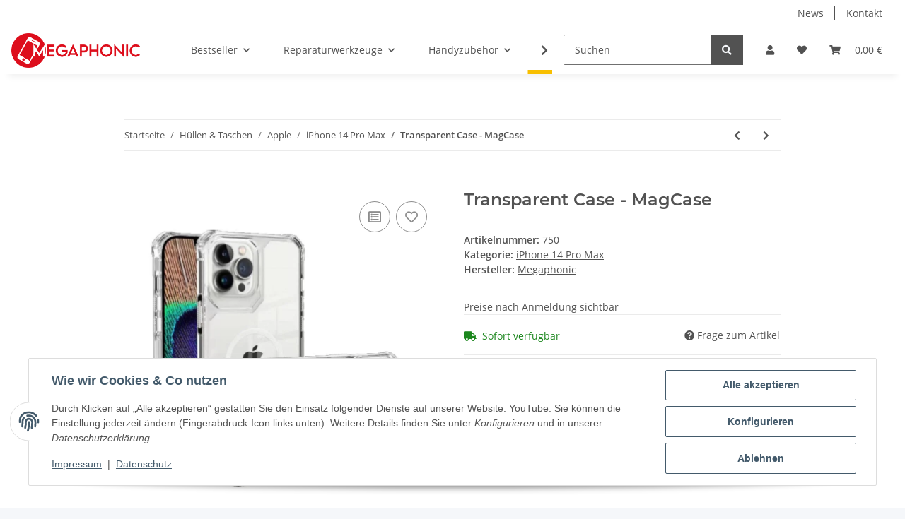

--- FILE ---
content_type: text/css; charset=utf-8
request_url: https://megaphonic.de/asset/clear.css,plugin_css?v=1.3.1
body_size: 71176
content:
/*!
 * Font Awesome Free 5.15.4 by @fontawesome - https://fontawesome.com
 * License - https://fontawesome.com/license/free (Icons: CC BY 4.0, Fonts: SIL OFL 1.1, Code: MIT License)
 */
.fa,.fas,.far,.fal,.fad,.fab{-moz-osx-font-smoothing:grayscale;-webkit-font-smoothing:antialiased;display:inline-block;font-style:normal;font-variant:normal;text-rendering:auto;line-height:1}.fa-lg{font-size:1.3333333333em;line-height:.75em;vertical-align:-.0667em}.fa-xs{font-size:.75em}.fa-sm{font-size:.875em}.fa-1x{font-size:1em}.fa-2x{font-size:2em}.fa-3x{font-size:3em}.fa-4x{font-size:4em}.fa-5x{font-size:5em}.fa-6x{font-size:6em}.fa-7x{font-size:7em}.fa-8x{font-size:8em}.fa-9x{font-size:9em}.fa-10x{font-size:10em}.fa-fw{text-align:center;width:1.25em}.fa-ul{list-style-type:none;margin-left:2.5em;padding-left:0}.fa-ul>li{position:relative}.fa-li{left:-2em;position:absolute;text-align:center;width:2em;line-height:inherit}.fa-border{border:solid .08em #eee;border-radius:.1em;padding:.2em .25em .15em}.fa-pull-left{float:left}.fa-pull-right{float:right}.fa.fa-pull-left,.fas.fa-pull-left,.far.fa-pull-left,.fal.fa-pull-left,.fab.fa-pull-left{margin-right:.3em}.fa.fa-pull-right,.fas.fa-pull-right,.far.fa-pull-right,.fal.fa-pull-right,.fab.fa-pull-right{margin-left:.3em}.fa-spin{animation:fa-spin 2s infinite linear}.fa-pulse{animation:fa-spin 1s infinite steps(8)}@keyframes fa-spin{0%{transform:rotate(0deg)}100%{transform:rotate(360deg)}}.fa-rotate-90{-ms-filter:"progid:DXImageTransform.Microsoft.BasicImage(rotation=1)";transform:rotate(90deg)}.fa-rotate-180{-ms-filter:"progid:DXImageTransform.Microsoft.BasicImage(rotation=2)";transform:rotate(180deg)}.fa-rotate-270{-ms-filter:"progid:DXImageTransform.Microsoft.BasicImage(rotation=3)";transform:rotate(270deg)}.fa-flip-horizontal{-ms-filter:"progid:DXImageTransform.Microsoft.BasicImage(rotation=0, mirror=1)";transform:scale(-1,1)}.fa-flip-vertical{-ms-filter:"progid:DXImageTransform.Microsoft.BasicImage(rotation=2, mirror=1)";transform:scale(1,-1)}.fa-flip-both,.fa-flip-horizontal.fa-flip-vertical{-ms-filter:"progid:DXImageTransform.Microsoft.BasicImage(rotation=2, mirror=1)";transform:scale(-1,-1)}:root .fa-rotate-90,:root .fa-rotate-180,:root .fa-rotate-270,:root .fa-flip-horizontal,:root .fa-flip-vertical,:root .fa-flip-both{filter:none}.fa-stack{display:inline-block;height:2em;line-height:2em;position:relative;vertical-align:middle;width:2.5em}.fa-stack-1x,.fa-stack-2x{left:0;position:absolute;text-align:center;width:100%}.fa-stack-1x{line-height:inherit}.fa-stack-2x{font-size:2em}.fa-inverse{color:#fff}.fa-500px:before{content:""}.fa-accessible-icon:before{content:""}.fa-accusoft:before{content:""}.fa-acquisitions-incorporated:before{content:""}.fa-ad:before{content:""}.fa-address-book:before{content:""}.fa-address-card:before{content:""}.fa-adjust:before{content:""}.fa-adn:before{content:""}.fa-adversal:before{content:""}.fa-affiliatetheme:before{content:""}.fa-air-freshener:before{content:""}.fa-airbnb:before{content:""}.fa-algolia:before{content:""}.fa-align-center:before{content:""}.fa-align-justify:before{content:""}.fa-align-left:before{content:""}.fa-align-right:before{content:""}.fa-alipay:before{content:""}.fa-allergies:before{content:""}.fa-amazon:before{content:""}.fa-amazon-pay:before{content:""}.fa-ambulance:before{content:""}.fa-american-sign-language-interpreting:before{content:""}.fa-amilia:before{content:""}.fa-anchor:before{content:""}.fa-android:before{content:""}.fa-angellist:before{content:""}.fa-angle-double-down:before{content:""}.fa-angle-double-left:before{content:""}.fa-angle-double-right:before{content:""}.fa-angle-double-up:before{content:""}.fa-angle-down:before{content:""}.fa-angle-left:before{content:""}.fa-angle-right:before{content:""}.fa-angle-up:before{content:""}.fa-angry:before{content:""}.fa-angrycreative:before{content:""}.fa-angular:before{content:""}.fa-ankh:before{content:""}.fa-app-store:before{content:""}.fa-app-store-ios:before{content:""}.fa-apper:before{content:""}.fa-apple:before{content:""}.fa-apple-alt:before{content:""}.fa-apple-pay:before{content:""}.fa-archive:before{content:""}.fa-archway:before{content:""}.fa-arrow-alt-circle-down:before{content:""}.fa-arrow-alt-circle-left:before{content:""}.fa-arrow-alt-circle-right:before{content:""}.fa-arrow-alt-circle-up:before{content:""}.fa-arrow-circle-down:before{content:""}.fa-arrow-circle-left:before{content:""}.fa-arrow-circle-right:before{content:""}.fa-arrow-circle-up:before{content:""}.fa-arrow-down:before{content:""}.fa-arrow-left:before{content:""}.fa-arrow-right:before{content:""}.fa-arrow-up:before{content:""}.fa-arrows-alt:before{content:""}.fa-arrows-alt-h:before{content:""}.fa-arrows-alt-v:before{content:""}.fa-artstation:before{content:""}.fa-assistive-listening-systems:before{content:""}.fa-asterisk:before{content:""}.fa-asymmetrik:before{content:""}.fa-at:before{content:""}.fa-atlas:before{content:""}.fa-atlassian:before{content:""}.fa-atom:before{content:""}.fa-audible:before{content:""}.fa-audio-description:before{content:""}.fa-autoprefixer:before{content:""}.fa-avianex:before{content:""}.fa-aviato:before{content:""}.fa-award:before{content:""}.fa-aws:before{content:""}.fa-baby:before{content:""}.fa-baby-carriage:before{content:""}.fa-backspace:before{content:""}.fa-backward:before{content:""}.fa-bacon:before{content:""}.fa-bacteria:before{content:""}.fa-bacterium:before{content:""}.fa-bahai:before{content:""}.fa-balance-scale:before{content:""}.fa-balance-scale-left:before{content:""}.fa-balance-scale-right:before{content:""}.fa-ban:before{content:""}.fa-band-aid:before{content:""}.fa-bandcamp:before{content:""}.fa-barcode:before{content:""}.fa-bars:before{content:""}.fa-baseball-ball:before{content:""}.fa-basketball-ball:before{content:""}.fa-bath:before{content:""}.fa-battery-empty:before{content:""}.fa-battery-full:before{content:""}.fa-battery-half:before{content:""}.fa-battery-quarter:before{content:""}.fa-battery-three-quarters:before{content:""}.fa-battle-net:before{content:""}.fa-bed:before{content:""}.fa-beer:before{content:""}.fa-behance:before{content:""}.fa-behance-square:before{content:""}.fa-bell:before{content:""}.fa-bell-slash:before{content:""}.fa-bezier-curve:before{content:""}.fa-bible:before{content:""}.fa-bicycle:before{content:""}.fa-biking:before{content:""}.fa-bimobject:before{content:""}.fa-binoculars:before{content:""}.fa-biohazard:before{content:""}.fa-birthday-cake:before{content:""}.fa-bitbucket:before{content:""}.fa-bitcoin:before{content:""}.fa-bity:before{content:""}.fa-black-tie:before{content:""}.fa-blackberry:before{content:""}.fa-blender:before{content:""}.fa-blender-phone:before{content:""}.fa-blind:before{content:""}.fa-blog:before{content:""}.fa-blogger:before{content:""}.fa-blogger-b:before{content:""}.fa-bluetooth:before{content:""}.fa-bluetooth-b:before{content:""}.fa-bold:before{content:""}.fa-bolt:before{content:""}.fa-bomb:before{content:""}.fa-bone:before{content:""}.fa-bong:before{content:""}.fa-book:before{content:""}.fa-book-dead:before{content:""}.fa-book-medical:before{content:""}.fa-book-open:before{content:""}.fa-book-reader:before{content:""}.fa-bookmark:before{content:""}.fa-bootstrap:before{content:""}.fa-border-all:before{content:""}.fa-border-none:before{content:""}.fa-border-style:before{content:""}.fa-bowling-ball:before{content:""}.fa-box:before{content:""}.fa-box-open:before{content:""}.fa-box-tissue:before{content:""}.fa-boxes:before{content:""}.fa-braille:before{content:""}.fa-brain:before{content:""}.fa-bread-slice:before{content:""}.fa-briefcase:before{content:""}.fa-briefcase-medical:before{content:""}.fa-broadcast-tower:before{content:""}.fa-broom:before{content:""}.fa-brush:before{content:""}.fa-btc:before{content:""}.fa-buffer:before{content:""}.fa-bug:before{content:""}.fa-building:before{content:""}.fa-bullhorn:before{content:""}.fa-bullseye:before{content:""}.fa-burn:before{content:""}.fa-buromobelexperte:before{content:""}.fa-bus:before{content:""}.fa-bus-alt:before{content:""}.fa-business-time:before{content:""}.fa-buy-n-large:before{content:""}.fa-buysellads:before{content:""}.fa-calculator:before{content:""}.fa-calendar:before{content:""}.fa-calendar-alt:before{content:""}.fa-calendar-check:before{content:""}.fa-calendar-day:before{content:""}.fa-calendar-minus:before{content:""}.fa-calendar-plus:before{content:""}.fa-calendar-times:before{content:""}.fa-calendar-week:before{content:""}.fa-camera:before{content:""}.fa-camera-retro:before{content:""}.fa-campground:before{content:""}.fa-canadian-maple-leaf:before{content:""}.fa-candy-cane:before{content:""}.fa-cannabis:before{content:""}.fa-capsules:before{content:""}.fa-car:before{content:""}.fa-car-alt:before{content:""}.fa-car-battery:before{content:""}.fa-car-crash:before{content:""}.fa-car-side:before{content:""}.fa-caravan:before{content:""}.fa-caret-down:before{content:""}.fa-caret-left:before{content:""}.fa-caret-right:before{content:""}.fa-caret-square-down:before{content:""}.fa-caret-square-left:before{content:""}.fa-caret-square-right:before{content:""}.fa-caret-square-up:before{content:""}.fa-caret-up:before{content:""}.fa-carrot:before{content:""}.fa-cart-arrow-down:before{content:""}.fa-cart-plus:before{content:""}.fa-cash-register:before{content:""}.fa-cat:before{content:""}.fa-cc-amazon-pay:before{content:""}.fa-cc-amex:before{content:""}.fa-cc-apple-pay:before{content:""}.fa-cc-diners-club:before{content:""}.fa-cc-discover:before{content:""}.fa-cc-jcb:before{content:""}.fa-cc-mastercard:before{content:""}.fa-cc-paypal:before{content:""}.fa-cc-stripe:before{content:""}.fa-cc-visa:before{content:""}.fa-centercode:before{content:""}.fa-centos:before{content:""}.fa-certificate:before{content:""}.fa-chair:before{content:""}.fa-chalkboard:before{content:""}.fa-chalkboard-teacher:before{content:""}.fa-charging-station:before{content:""}.fa-chart-area:before{content:""}.fa-chart-bar:before{content:""}.fa-chart-line:before{content:""}.fa-chart-pie:before{content:""}.fa-check:before{content:""}.fa-check-circle:before{content:""}.fa-check-double:before{content:""}.fa-check-square:before{content:""}.fa-cheese:before{content:""}.fa-chess:before{content:""}.fa-chess-bishop:before{content:""}.fa-chess-board:before{content:""}.fa-chess-king:before{content:""}.fa-chess-knight:before{content:""}.fa-chess-pawn:before{content:""}.fa-chess-queen:before{content:""}.fa-chess-rook:before{content:""}.fa-chevron-circle-down:before{content:""}.fa-chevron-circle-left:before{content:""}.fa-chevron-circle-right:before{content:""}.fa-chevron-circle-up:before{content:""}.fa-chevron-down:before{content:""}.fa-chevron-left:before{content:""}.fa-chevron-right:before{content:""}.fa-chevron-up:before{content:""}.fa-child:before{content:""}.fa-chrome:before{content:""}.fa-chromecast:before{content:""}.fa-church:before{content:""}.fa-circle:before{content:""}.fa-circle-notch:before{content:""}.fa-city:before{content:""}.fa-clinic-medical:before{content:""}.fa-clipboard:before{content:""}.fa-clipboard-check:before{content:""}.fa-clipboard-list:before{content:""}.fa-clock:before{content:""}.fa-clone:before{content:""}.fa-closed-captioning:before{content:""}.fa-cloud:before{content:""}.fa-cloud-download-alt:before{content:""}.fa-cloud-meatball:before{content:""}.fa-cloud-moon:before{content:""}.fa-cloud-moon-rain:before{content:""}.fa-cloud-rain:before{content:""}.fa-cloud-showers-heavy:before{content:""}.fa-cloud-sun:before{content:""}.fa-cloud-sun-rain:before{content:""}.fa-cloud-upload-alt:before{content:""}.fa-cloudflare:before{content:""}.fa-cloudscale:before{content:""}.fa-cloudsmith:before{content:""}.fa-cloudversify:before{content:""}.fa-cocktail:before{content:""}.fa-code:before{content:""}.fa-code-branch:before{content:""}.fa-codepen:before{content:""}.fa-codiepie:before{content:""}.fa-coffee:before{content:""}.fa-cog:before{content:""}.fa-cogs:before{content:""}.fa-coins:before{content:""}.fa-columns:before{content:""}.fa-comment:before{content:""}.fa-comment-alt:before{content:""}.fa-comment-dollar:before{content:""}.fa-comment-dots:before{content:""}.fa-comment-medical:before{content:""}.fa-comment-slash:before{content:""}.fa-comments:before{content:""}.fa-comments-dollar:before{content:""}.fa-compact-disc:before{content:""}.fa-compass:before{content:""}.fa-compress:before{content:""}.fa-compress-alt:before{content:""}.fa-compress-arrows-alt:before{content:""}.fa-concierge-bell:before{content:""}.fa-confluence:before{content:""}.fa-connectdevelop:before{content:""}.fa-contao:before{content:""}.fa-cookie:before{content:""}.fa-cookie-bite:before{content:""}.fa-copy:before{content:""}.fa-copyright:before{content:""}.fa-cotton-bureau:before{content:""}.fa-couch:before{content:""}.fa-cpanel:before{content:""}.fa-creative-commons:before{content:""}.fa-creative-commons-by:before{content:""}.fa-creative-commons-nc:before{content:""}.fa-creative-commons-nc-eu:before{content:""}.fa-creative-commons-nc-jp:before{content:""}.fa-creative-commons-nd:before{content:""}.fa-creative-commons-pd:before{content:""}.fa-creative-commons-pd-alt:before{content:""}.fa-creative-commons-remix:before{content:""}.fa-creative-commons-sa:before{content:""}.fa-creative-commons-sampling:before{content:""}.fa-creative-commons-sampling-plus:before{content:""}.fa-creative-commons-share:before{content:""}.fa-creative-commons-zero:before{content:""}.fa-credit-card:before{content:""}.fa-critical-role:before{content:""}.fa-crop:before{content:""}.fa-crop-alt:before{content:""}.fa-cross:before{content:""}.fa-crosshairs:before{content:""}.fa-crow:before{content:""}.fa-crown:before{content:""}.fa-crutch:before{content:""}.fa-css3:before{content:""}.fa-css3-alt:before{content:""}.fa-cube:before{content:""}.fa-cubes:before{content:""}.fa-cut:before{content:""}.fa-cuttlefish:before{content:""}.fa-d-and-d:before{content:""}.fa-d-and-d-beyond:before{content:""}.fa-dailymotion:before{content:""}.fa-dashcube:before{content:""}.fa-database:before{content:""}.fa-deaf:before{content:""}.fa-deezer:before{content:""}.fa-delicious:before{content:""}.fa-democrat:before{content:""}.fa-deploydog:before{content:""}.fa-deskpro:before{content:""}.fa-desktop:before{content:""}.fa-dev:before{content:""}.fa-deviantart:before{content:""}.fa-dharmachakra:before{content:""}.fa-dhl:before{content:""}.fa-diagnoses:before{content:""}.fa-diaspora:before{content:""}.fa-dice:before{content:""}.fa-dice-d20:before{content:""}.fa-dice-d6:before{content:""}.fa-dice-five:before{content:""}.fa-dice-four:before{content:""}.fa-dice-one:before{content:""}.fa-dice-six:before{content:""}.fa-dice-three:before{content:""}.fa-dice-two:before{content:""}.fa-digg:before{content:""}.fa-digital-ocean:before{content:""}.fa-digital-tachograph:before{content:""}.fa-directions:before{content:""}.fa-discord:before{content:""}.fa-discourse:before{content:""}.fa-disease:before{content:""}.fa-divide:before{content:""}.fa-dizzy:before{content:""}.fa-dna:before{content:""}.fa-dochub:before{content:""}.fa-docker:before{content:""}.fa-dog:before{content:""}.fa-dollar-sign:before{content:""}.fa-dolly:before{content:""}.fa-dolly-flatbed:before{content:""}.fa-donate:before{content:""}.fa-door-closed:before{content:""}.fa-door-open:before{content:""}.fa-dot-circle:before{content:""}.fa-dove:before{content:""}.fa-download:before{content:""}.fa-draft2digital:before{content:""}.fa-drafting-compass:before{content:""}.fa-dragon:before{content:""}.fa-draw-polygon:before{content:""}.fa-dribbble:before{content:""}.fa-dribbble-square:before{content:""}.fa-dropbox:before{content:""}.fa-drum:before{content:""}.fa-drum-steelpan:before{content:""}.fa-drumstick-bite:before{content:""}.fa-drupal:before{content:""}.fa-dumbbell:before{content:""}.fa-dumpster:before{content:""}.fa-dumpster-fire:before{content:""}.fa-dungeon:before{content:""}.fa-dyalog:before{content:""}.fa-earlybirds:before{content:""}.fa-ebay:before{content:""}.fa-edge:before{content:""}.fa-edge-legacy:before{content:""}.fa-edit:before{content:""}.fa-egg:before{content:""}.fa-eject:before{content:""}.fa-elementor:before{content:""}.fa-ellipsis-h:before{content:""}.fa-ellipsis-v:before{content:""}.fa-ello:before{content:""}.fa-ember:before{content:""}.fa-empire:before{content:""}.fa-envelope:before{content:""}.fa-envelope-open:before{content:""}.fa-envelope-open-text:before{content:""}.fa-envelope-square:before{content:""}.fa-envira:before{content:""}.fa-equals:before{content:""}.fa-eraser:before{content:""}.fa-erlang:before{content:""}.fa-ethereum:before{content:""}.fa-ethernet:before{content:""}.fa-etsy:before{content:""}.fa-euro-sign:before{content:""}.fa-evernote:before{content:""}.fa-exchange-alt:before{content:""}.fa-exclamation:before{content:""}.fa-exclamation-circle:before{content:""}.fa-exclamation-triangle:before{content:""}.fa-expand:before{content:""}.fa-expand-alt:before{content:""}.fa-expand-arrows-alt:before{content:""}.fa-expeditedssl:before{content:""}.fa-external-link-alt:before{content:""}.fa-external-link-square-alt:before{content:""}.fa-eye:before{content:""}.fa-eye-dropper:before{content:""}.fa-eye-slash:before{content:""}.fa-facebook:before{content:""}.fa-facebook-f:before{content:""}.fa-facebook-messenger:before{content:""}.fa-facebook-square:before{content:""}.fa-fan:before{content:""}.fa-fantasy-flight-games:before{content:""}.fa-fast-backward:before{content:""}.fa-fast-forward:before{content:""}.fa-faucet:before{content:""}.fa-fax:before{content:""}.fa-feather:before{content:""}.fa-feather-alt:before{content:""}.fa-fedex:before{content:""}.fa-fedora:before{content:""}.fa-female:before{content:""}.fa-fighter-jet:before{content:""}.fa-figma:before{content:""}.fa-file:before{content:""}.fa-file-alt:before{content:""}.fa-file-archive:before{content:""}.fa-file-audio:before{content:""}.fa-file-code:before{content:""}.fa-file-contract:before{content:""}.fa-file-csv:before{content:""}.fa-file-download:before{content:""}.fa-file-excel:before{content:""}.fa-file-export:before{content:""}.fa-file-image:before{content:""}.fa-file-import:before{content:""}.fa-file-invoice:before{content:""}.fa-file-invoice-dollar:before{content:""}.fa-file-medical:before{content:""}.fa-file-medical-alt:before{content:""}.fa-file-pdf:before{content:""}.fa-file-powerpoint:before{content:""}.fa-file-prescription:before{content:""}.fa-file-signature:before{content:""}.fa-file-upload:before{content:""}.fa-file-video:before{content:""}.fa-file-word:before{content:""}.fa-fill:before{content:""}.fa-fill-drip:before{content:""}.fa-film:before{content:""}.fa-filter:before{content:""}.fa-fingerprint:before{content:""}.fa-fire:before{content:""}.fa-fire-alt:before{content:""}.fa-fire-extinguisher:before{content:""}.fa-firefox:before{content:""}.fa-firefox-browser:before{content:""}.fa-first-aid:before{content:""}.fa-first-order:before{content:""}.fa-first-order-alt:before{content:""}.fa-firstdraft:before{content:""}.fa-fish:before{content:""}.fa-fist-raised:before{content:""}.fa-flag:before{content:""}.fa-flag-checkered:before{content:""}.fa-flag-usa:before{content:""}.fa-flask:before{content:""}.fa-flickr:before{content:""}.fa-flipboard:before{content:""}.fa-flushed:before{content:""}.fa-fly:before{content:""}.fa-folder:before{content:""}.fa-folder-minus:before{content:""}.fa-folder-open:before{content:""}.fa-folder-plus:before{content:""}.fa-font:before{content:""}.fa-font-awesome:before{content:""}.fa-font-awesome-alt:before{content:""}.fa-font-awesome-flag:before{content:""}.fa-font-awesome-logo-full:before{content:""}.fa-fonticons:before{content:""}.fa-fonticons-fi:before{content:""}.fa-football-ball:before{content:""}.fa-fort-awesome:before{content:""}.fa-fort-awesome-alt:before{content:""}.fa-forumbee:before{content:""}.fa-forward:before{content:""}.fa-foursquare:before{content:""}.fa-free-code-camp:before{content:""}.fa-freebsd:before{content:""}.fa-frog:before{content:""}.fa-frown:before{content:""}.fa-frown-open:before{content:""}.fa-fulcrum:before{content:""}.fa-funnel-dollar:before{content:""}.fa-futbol:before{content:""}.fa-galactic-republic:before{content:""}.fa-galactic-senate:before{content:""}.fa-gamepad:before{content:""}.fa-gas-pump:before{content:""}.fa-gavel:before{content:""}.fa-gem:before{content:""}.fa-genderless:before{content:""}.fa-get-pocket:before{content:""}.fa-gg:before{content:""}.fa-gg-circle:before{content:""}.fa-ghost:before{content:""}.fa-gift:before{content:""}.fa-gifts:before{content:""}.fa-git:before{content:""}.fa-git-alt:before{content:""}.fa-git-square:before{content:""}.fa-github:before{content:""}.fa-github-alt:before{content:""}.fa-github-square:before{content:""}.fa-gitkraken:before{content:""}.fa-gitlab:before{content:""}.fa-gitter:before{content:""}.fa-glass-cheers:before{content:""}.fa-glass-martini:before{content:""}.fa-glass-martini-alt:before{content:""}.fa-glass-whiskey:before{content:""}.fa-glasses:before{content:""}.fa-glide:before{content:""}.fa-glide-g:before{content:""}.fa-globe:before{content:""}.fa-globe-africa:before{content:""}.fa-globe-americas:before{content:""}.fa-globe-asia:before{content:""}.fa-globe-europe:before{content:""}.fa-gofore:before{content:""}.fa-golf-ball:before{content:""}.fa-goodreads:before{content:""}.fa-goodreads-g:before{content:""}.fa-google:before{content:""}.fa-google-drive:before{content:""}.fa-google-pay:before{content:""}.fa-google-play:before{content:""}.fa-google-plus:before{content:""}.fa-google-plus-g:before{content:""}.fa-google-plus-square:before{content:""}.fa-google-wallet:before{content:""}.fa-gopuram:before{content:""}.fa-graduation-cap:before{content:""}.fa-gratipay:before{content:""}.fa-grav:before{content:""}.fa-greater-than:before{content:""}.fa-greater-than-equal:before{content:""}.fa-grimace:before{content:""}.fa-grin:before{content:""}.fa-grin-alt:before{content:""}.fa-grin-beam:before{content:""}.fa-grin-beam-sweat:before{content:""}.fa-grin-hearts:before{content:""}.fa-grin-squint:before{content:""}.fa-grin-squint-tears:before{content:""}.fa-grin-stars:before{content:""}.fa-grin-tears:before{content:""}.fa-grin-tongue:before{content:""}.fa-grin-tongue-squint:before{content:""}.fa-grin-tongue-wink:before{content:""}.fa-grin-wink:before{content:""}.fa-grip-horizontal:before{content:""}.fa-grip-lines:before{content:""}.fa-grip-lines-vertical:before{content:""}.fa-grip-vertical:before{content:""}.fa-gripfire:before{content:""}.fa-grunt:before{content:""}.fa-guilded:before{content:""}.fa-guitar:before{content:""}.fa-gulp:before{content:""}.fa-h-square:before{content:""}.fa-hacker-news:before{content:""}.fa-hacker-news-square:before{content:""}.fa-hackerrank:before{content:""}.fa-hamburger:before{content:""}.fa-hammer:before{content:""}.fa-hamsa:before{content:""}.fa-hand-holding:before{content:""}.fa-hand-holding-heart:before{content:""}.fa-hand-holding-medical:before{content:""}.fa-hand-holding-usd:before{content:""}.fa-hand-holding-water:before{content:""}.fa-hand-lizard:before{content:""}.fa-hand-middle-finger:before{content:""}.fa-hand-paper:before{content:""}.fa-hand-peace:before{content:""}.fa-hand-point-down:before{content:""}.fa-hand-point-left:before{content:""}.fa-hand-point-right:before{content:""}.fa-hand-point-up:before{content:""}.fa-hand-pointer:before{content:""}.fa-hand-rock:before{content:""}.fa-hand-scissors:before{content:""}.fa-hand-sparkles:before{content:""}.fa-hand-spock:before{content:""}.fa-hands:before{content:""}.fa-hands-helping:before{content:""}.fa-hands-wash:before{content:""}.fa-handshake:before{content:""}.fa-handshake-alt-slash:before{content:""}.fa-handshake-slash:before{content:""}.fa-hanukiah:before{content:""}.fa-hard-hat:before{content:""}.fa-hashtag:before{content:""}.fa-hat-cowboy:before{content:""}.fa-hat-cowboy-side:before{content:""}.fa-hat-wizard:before{content:""}.fa-hdd:before{content:""}.fa-head-side-cough:before{content:""}.fa-head-side-cough-slash:before{content:""}.fa-head-side-mask:before{content:""}.fa-head-side-virus:before{content:""}.fa-heading:before{content:""}.fa-headphones:before{content:""}.fa-headphones-alt:before{content:""}.fa-headset:before{content:""}.fa-heart:before{content:""}.fa-heart-broken:before{content:""}.fa-heartbeat:before{content:""}.fa-helicopter:before{content:""}.fa-highlighter:before{content:""}.fa-hiking:before{content:""}.fa-hippo:before{content:""}.fa-hips:before{content:""}.fa-hire-a-helper:before{content:""}.fa-history:before{content:""}.fa-hive:before{content:""}.fa-hockey-puck:before{content:""}.fa-holly-berry:before{content:""}.fa-home:before{content:""}.fa-hooli:before{content:""}.fa-hornbill:before{content:""}.fa-horse:before{content:""}.fa-horse-head:before{content:""}.fa-hospital:before{content:""}.fa-hospital-alt:before{content:""}.fa-hospital-symbol:before{content:""}.fa-hospital-user:before{content:""}.fa-hot-tub:before{content:""}.fa-hotdog:before{content:""}.fa-hotel:before{content:""}.fa-hotjar:before{content:""}.fa-hourglass:before{content:""}.fa-hourglass-end:before{content:""}.fa-hourglass-half:before{content:""}.fa-hourglass-start:before{content:""}.fa-house-damage:before{content:""}.fa-house-user:before{content:""}.fa-houzz:before{content:""}.fa-hryvnia:before{content:""}.fa-html5:before{content:""}.fa-hubspot:before{content:""}.fa-i-cursor:before{content:""}.fa-ice-cream:before{content:""}.fa-icicles:before{content:""}.fa-icons:before{content:""}.fa-id-badge:before{content:""}.fa-id-card:before{content:""}.fa-id-card-alt:before{content:""}.fa-ideal:before{content:""}.fa-igloo:before{content:""}.fa-image:before{content:""}.fa-images:before{content:""}.fa-imdb:before{content:""}.fa-inbox:before{content:""}.fa-indent:before{content:""}.fa-industry:before{content:""}.fa-infinity:before{content:""}.fa-info:before{content:""}.fa-info-circle:before{content:""}.fa-innosoft:before{content:""}.fa-instagram:before{content:""}.fa-instagram-square:before{content:""}.fa-instalod:before{content:""}.fa-intercom:before{content:""}.fa-internet-explorer:before{content:""}.fa-invision:before{content:""}.fa-ioxhost:before{content:""}.fa-italic:before{content:""}.fa-itch-io:before{content:""}.fa-itunes:before{content:""}.fa-itunes-note:before{content:""}.fa-java:before{content:""}.fa-jedi:before{content:""}.fa-jedi-order:before{content:""}.fa-jenkins:before{content:""}.fa-jira:before{content:""}.fa-joget:before{content:""}.fa-joint:before{content:""}.fa-joomla:before{content:""}.fa-journal-whills:before{content:""}.fa-js:before{content:""}.fa-js-square:before{content:""}.fa-jsfiddle:before{content:""}.fa-kaaba:before{content:""}.fa-kaggle:before{content:""}.fa-key:before{content:""}.fa-keybase:before{content:""}.fa-keyboard:before{content:""}.fa-keycdn:before{content:""}.fa-khanda:before{content:""}.fa-kickstarter:before{content:""}.fa-kickstarter-k:before{content:""}.fa-kiss:before{content:""}.fa-kiss-beam:before{content:""}.fa-kiss-wink-heart:before{content:""}.fa-kiwi-bird:before{content:""}.fa-korvue:before{content:""}.fa-landmark:before{content:""}.fa-language:before{content:""}.fa-laptop:before{content:""}.fa-laptop-code:before{content:""}.fa-laptop-house:before{content:""}.fa-laptop-medical:before{content:""}.fa-laravel:before{content:""}.fa-lastfm:before{content:""}.fa-lastfm-square:before{content:""}.fa-laugh:before{content:""}.fa-laugh-beam:before{content:""}.fa-laugh-squint:before{content:""}.fa-laugh-wink:before{content:""}.fa-layer-group:before{content:""}.fa-leaf:before{content:""}.fa-leanpub:before{content:""}.fa-lemon:before{content:""}.fa-less:before{content:""}.fa-less-than:before{content:""}.fa-less-than-equal:before{content:""}.fa-level-down-alt:before{content:""}.fa-level-up-alt:before{content:""}.fa-life-ring:before{content:""}.fa-lightbulb:before{content:""}.fa-line:before{content:""}.fa-link:before{content:""}.fa-linkedin:before{content:""}.fa-linkedin-in:before{content:""}.fa-linode:before{content:""}.fa-linux:before{content:""}.fa-lira-sign:before{content:""}.fa-list:before{content:""}.fa-list-alt:before{content:""}.fa-list-ol:before{content:""}.fa-list-ul:before{content:""}.fa-location-arrow:before{content:""}.fa-lock:before{content:""}.fa-lock-open:before{content:""}.fa-long-arrow-alt-down:before{content:""}.fa-long-arrow-alt-left:before{content:""}.fa-long-arrow-alt-right:before{content:""}.fa-long-arrow-alt-up:before{content:""}.fa-low-vision:before{content:""}.fa-luggage-cart:before{content:""}.fa-lungs:before{content:""}.fa-lungs-virus:before{content:""}.fa-lyft:before{content:""}.fa-magento:before{content:""}.fa-magic:before{content:""}.fa-magnet:before{content:""}.fa-mail-bulk:before{content:""}.fa-mailchimp:before{content:""}.fa-male:before{content:""}.fa-mandalorian:before{content:""}.fa-map:before{content:""}.fa-map-marked:before{content:""}.fa-map-marked-alt:before{content:""}.fa-map-marker:before{content:""}.fa-map-marker-alt:before{content:""}.fa-map-pin:before{content:""}.fa-map-signs:before{content:""}.fa-markdown:before{content:""}.fa-marker:before{content:""}.fa-mars:before{content:""}.fa-mars-double:before{content:""}.fa-mars-stroke:before{content:""}.fa-mars-stroke-h:before{content:""}.fa-mars-stroke-v:before{content:""}.fa-mask:before{content:""}.fa-mastodon:before{content:""}.fa-maxcdn:before{content:""}.fa-mdb:before{content:""}.fa-medal:before{content:""}.fa-medapps:before{content:""}.fa-medium:before{content:""}.fa-medium-m:before{content:""}.fa-medkit:before{content:""}.fa-medrt:before{content:""}.fa-meetup:before{content:""}.fa-megaport:before{content:""}.fa-meh:before{content:""}.fa-meh-blank:before{content:""}.fa-meh-rolling-eyes:before{content:""}.fa-memory:before{content:""}.fa-mendeley:before{content:""}.fa-menorah:before{content:""}.fa-mercury:before{content:""}.fa-meteor:before{content:""}.fa-microblog:before{content:""}.fa-microchip:before{content:""}.fa-microphone:before{content:""}.fa-microphone-alt:before{content:""}.fa-microphone-alt-slash:before{content:""}.fa-microphone-slash:before{content:""}.fa-microscope:before{content:""}.fa-microsoft:before{content:""}.fa-minus:before{content:""}.fa-minus-circle:before{content:""}.fa-minus-square:before{content:""}.fa-mitten:before{content:""}.fa-mix:before{content:""}.fa-mixcloud:before{content:""}.fa-mixer:before{content:""}.fa-mizuni:before{content:""}.fa-mobile:before{content:""}.fa-mobile-alt:before{content:""}.fa-modx:before{content:""}.fa-monero:before{content:""}.fa-money-bill:before{content:""}.fa-money-bill-alt:before{content:""}.fa-money-bill-wave:before{content:""}.fa-money-bill-wave-alt:before{content:""}.fa-money-check:before{content:""}.fa-money-check-alt:before{content:""}.fa-monument:before{content:""}.fa-moon:before{content:""}.fa-mortar-pestle:before{content:""}.fa-mosque:before{content:""}.fa-motorcycle:before{content:""}.fa-mountain:before{content:""}.fa-mouse:before{content:""}.fa-mouse-pointer:before{content:""}.fa-mug-hot:before{content:""}.fa-music:before{content:""}.fa-napster:before{content:""}.fa-neos:before{content:""}.fa-network-wired:before{content:""}.fa-neuter:before{content:""}.fa-newspaper:before{content:""}.fa-nimblr:before{content:""}.fa-node:before{content:""}.fa-node-js:before{content:""}.fa-not-equal:before{content:""}.fa-notes-medical:before{content:""}.fa-npm:before{content:""}.fa-ns8:before{content:""}.fa-nutritionix:before{content:""}.fa-object-group:before{content:""}.fa-object-ungroup:before{content:""}.fa-octopus-deploy:before{content:""}.fa-odnoklassniki:before{content:""}.fa-odnoklassniki-square:before{content:""}.fa-oil-can:before{content:""}.fa-old-republic:before{content:""}.fa-om:before{content:""}.fa-opencart:before{content:""}.fa-openid:before{content:""}.fa-opera:before{content:""}.fa-optin-monster:before{content:""}.fa-orcid:before{content:""}.fa-osi:before{content:""}.fa-otter:before{content:""}.fa-outdent:before{content:""}.fa-page4:before{content:""}.fa-pagelines:before{content:""}.fa-pager:before{content:""}.fa-paint-brush:before{content:""}.fa-paint-roller:before{content:""}.fa-palette:before{content:""}.fa-palfed:before{content:""}.fa-pallet:before{content:""}.fa-paper-plane:before{content:""}.fa-paperclip:before{content:""}.fa-parachute-box:before{content:""}.fa-paragraph:before{content:""}.fa-parking:before{content:""}.fa-passport:before{content:""}.fa-pastafarianism:before{content:""}.fa-paste:before{content:""}.fa-patreon:before{content:""}.fa-pause:before{content:""}.fa-pause-circle:before{content:""}.fa-paw:before{content:""}.fa-paypal:before{content:""}.fa-peace:before{content:""}.fa-pen:before{content:""}.fa-pen-alt:before{content:""}.fa-pen-fancy:before{content:""}.fa-pen-nib:before{content:""}.fa-pen-square:before{content:""}.fa-pencil-alt:before{content:""}.fa-pencil-ruler:before{content:""}.fa-penny-arcade:before{content:""}.fa-people-arrows:before{content:""}.fa-people-carry:before{content:""}.fa-pepper-hot:before{content:""}.fa-perbyte:before{content:""}.fa-percent:before{content:""}.fa-percentage:before{content:""}.fa-periscope:before{content:""}.fa-person-booth:before{content:""}.fa-phabricator:before{content:""}.fa-phoenix-framework:before{content:""}.fa-phoenix-squadron:before{content:""}.fa-phone:before{content:""}.fa-phone-alt:before{content:""}.fa-phone-slash:before{content:""}.fa-phone-square:before{content:""}.fa-phone-square-alt:before{content:""}.fa-phone-volume:before{content:""}.fa-photo-video:before{content:""}.fa-php:before{content:""}.fa-pied-piper:before{content:""}.fa-pied-piper-alt:before{content:""}.fa-pied-piper-hat:before{content:""}.fa-pied-piper-pp:before{content:""}.fa-pied-piper-square:before{content:""}.fa-piggy-bank:before{content:""}.fa-pills:before{content:""}.fa-pinterest:before{content:""}.fa-pinterest-p:before{content:""}.fa-pinterest-square:before{content:""}.fa-pizza-slice:before{content:""}.fa-place-of-worship:before{content:""}.fa-plane:before{content:""}.fa-plane-arrival:before{content:""}.fa-plane-departure:before{content:""}.fa-plane-slash:before{content:""}.fa-play:before{content:""}.fa-play-circle:before{content:""}.fa-playstation:before{content:""}.fa-plug:before{content:""}.fa-plus:before{content:""}.fa-plus-circle:before{content:""}.fa-plus-square:before{content:""}.fa-podcast:before{content:""}.fa-poll:before{content:""}.fa-poll-h:before{content:""}.fa-poo:before{content:""}.fa-poo-storm:before{content:""}.fa-poop:before{content:""}.fa-portrait:before{content:""}.fa-pound-sign:before{content:""}.fa-power-off:before{content:""}.fa-pray:before{content:""}.fa-praying-hands:before{content:""}.fa-prescription:before{content:""}.fa-prescription-bottle:before{content:""}.fa-prescription-bottle-alt:before{content:""}.fa-print:before{content:""}.fa-procedures:before{content:""}.fa-product-hunt:before{content:""}.fa-project-diagram:before{content:""}.fa-pump-medical:before{content:""}.fa-pump-soap:before{content:""}.fa-pushed:before{content:""}.fa-puzzle-piece:before{content:""}.fa-python:before{content:""}.fa-qq:before{content:""}.fa-qrcode:before{content:""}.fa-question:before{content:""}.fa-question-circle:before{content:""}.fa-quidditch:before{content:""}.fa-quinscape:before{content:""}.fa-quora:before{content:""}.fa-quote-left:before{content:""}.fa-quote-right:before{content:""}.fa-quran:before{content:""}.fa-r-project:before{content:""}.fa-radiation:before{content:""}.fa-radiation-alt:before{content:""}.fa-rainbow:before{content:""}.fa-random:before{content:""}.fa-raspberry-pi:before{content:""}.fa-ravelry:before{content:""}.fa-react:before{content:""}.fa-reacteurope:before{content:""}.fa-readme:before{content:""}.fa-rebel:before{content:""}.fa-receipt:before{content:""}.fa-record-vinyl:before{content:""}.fa-recycle:before{content:""}.fa-red-river:before{content:""}.fa-reddit:before{content:""}.fa-reddit-alien:before{content:""}.fa-reddit-square:before{content:""}.fa-redhat:before{content:""}.fa-redo:before{content:""}.fa-redo-alt:before{content:""}.fa-registered:before{content:""}.fa-remove-format:before{content:""}.fa-renren:before{content:""}.fa-reply:before{content:""}.fa-reply-all:before{content:""}.fa-replyd:before{content:""}.fa-republican:before{content:""}.fa-researchgate:before{content:""}.fa-resolving:before{content:""}.fa-restroom:before{content:""}.fa-retweet:before{content:""}.fa-rev:before{content:""}.fa-ribbon:before{content:""}.fa-ring:before{content:""}.fa-road:before{content:""}.fa-robot:before{content:""}.fa-rocket:before{content:""}.fa-rocketchat:before{content:""}.fa-rockrms:before{content:""}.fa-route:before{content:""}.fa-rss:before{content:""}.fa-rss-square:before{content:""}.fa-ruble-sign:before{content:""}.fa-ruler:before{content:""}.fa-ruler-combined:before{content:""}.fa-ruler-horizontal:before{content:""}.fa-ruler-vertical:before{content:""}.fa-running:before{content:""}.fa-rupee-sign:before{content:""}.fa-rust:before{content:""}.fa-sad-cry:before{content:""}.fa-sad-tear:before{content:""}.fa-safari:before{content:""}.fa-salesforce:before{content:""}.fa-sass:before{content:""}.fa-satellite:before{content:""}.fa-satellite-dish:before{content:""}.fa-save:before{content:""}.fa-schlix:before{content:""}.fa-school:before{content:""}.fa-screwdriver:before{content:""}.fa-scribd:before{content:""}.fa-scroll:before{content:""}.fa-sd-card:before{content:""}.fa-search:before{content:""}.fa-search-dollar:before{content:""}.fa-search-location:before{content:""}.fa-search-minus:before{content:""}.fa-search-plus:before{content:""}.fa-searchengin:before{content:""}.fa-seedling:before{content:""}.fa-sellcast:before{content:""}.fa-sellsy:before{content:""}.fa-server:before{content:""}.fa-servicestack:before{content:""}.fa-shapes:before{content:""}.fa-share:before{content:""}.fa-share-alt:before{content:""}.fa-share-alt-square:before{content:""}.fa-share-square:before{content:""}.fa-shekel-sign:before{content:""}.fa-shield-alt:before{content:""}.fa-shield-virus:before{content:""}.fa-ship:before{content:""}.fa-shipping-fast:before{content:""}.fa-shirtsinbulk:before{content:""}.fa-shoe-prints:before{content:""}.fa-shopify:before{content:""}.fa-shopping-bag:before{content:""}.fa-shopping-basket:before{content:""}.fa-shopping-cart:before{content:""}.fa-shopware:before{content:""}.fa-shower:before{content:""}.fa-shuttle-van:before{content:""}.fa-sign:before{content:""}.fa-sign-in-alt:before{content:""}.fa-sign-language:before{content:""}.fa-sign-out-alt:before{content:""}.fa-signal:before{content:""}.fa-signature:before{content:""}.fa-sim-card:before{content:""}.fa-simplybuilt:before{content:""}.fa-sink:before{content:""}.fa-sistrix:before{content:""}.fa-sitemap:before{content:""}.fa-sith:before{content:""}.fa-skating:before{content:""}.fa-sketch:before{content:""}.fa-skiing:before{content:""}.fa-skiing-nordic:before{content:""}.fa-skull:before{content:""}.fa-skull-crossbones:before{content:""}.fa-skyatlas:before{content:""}.fa-skype:before{content:""}.fa-slack:before{content:""}.fa-slack-hash:before{content:""}.fa-slash:before{content:""}.fa-sleigh:before{content:""}.fa-sliders-h:before{content:""}.fa-slideshare:before{content:""}.fa-smile:before{content:""}.fa-smile-beam:before{content:""}.fa-smile-wink:before{content:""}.fa-smog:before{content:""}.fa-smoking:before{content:""}.fa-smoking-ban:before{content:""}.fa-sms:before{content:""}.fa-snapchat:before{content:""}.fa-snapchat-ghost:before{content:""}.fa-snapchat-square:before{content:""}.fa-snowboarding:before{content:""}.fa-snowflake:before{content:""}.fa-snowman:before{content:""}.fa-snowplow:before{content:""}.fa-soap:before{content:""}.fa-socks:before{content:""}.fa-solar-panel:before{content:""}.fa-sort:before{content:""}.fa-sort-alpha-down:before{content:""}.fa-sort-alpha-down-alt:before{content:""}.fa-sort-alpha-up:before{content:""}.fa-sort-alpha-up-alt:before{content:""}.fa-sort-amount-down:before{content:""}.fa-sort-amount-down-alt:before{content:""}.fa-sort-amount-up:before{content:""}.fa-sort-amount-up-alt:before{content:""}.fa-sort-down:before{content:""}.fa-sort-numeric-down:before{content:""}.fa-sort-numeric-down-alt:before{content:""}.fa-sort-numeric-up:before{content:""}.fa-sort-numeric-up-alt:before{content:""}.fa-sort-up:before{content:""}.fa-soundcloud:before{content:""}.fa-sourcetree:before{content:""}.fa-spa:before{content:""}.fa-space-shuttle:before{content:""}.fa-speakap:before{content:""}.fa-speaker-deck:before{content:""}.fa-spell-check:before{content:""}.fa-spider:before{content:""}.fa-spinner:before{content:""}.fa-splotch:before{content:""}.fa-spotify:before{content:""}.fa-spray-can:before{content:""}.fa-square:before{content:""}.fa-square-full:before{content:""}.fa-square-root-alt:before{content:""}.fa-squarespace:before{content:""}.fa-stack-exchange:before{content:""}.fa-stack-overflow:before{content:""}.fa-stackpath:before{content:""}.fa-stamp:before{content:""}.fa-star:before{content:""}.fa-star-and-crescent:before{content:""}.fa-star-half:before{content:""}.fa-star-half-alt:before{content:""}.fa-star-of-david:before{content:""}.fa-star-of-life:before{content:""}.fa-staylinked:before{content:""}.fa-steam:before{content:""}.fa-steam-square:before{content:""}.fa-steam-symbol:before{content:""}.fa-step-backward:before{content:""}.fa-step-forward:before{content:""}.fa-stethoscope:before{content:""}.fa-sticker-mule:before{content:""}.fa-sticky-note:before{content:""}.fa-stop:before{content:""}.fa-stop-circle:before{content:""}.fa-stopwatch:before{content:""}.fa-stopwatch-20:before{content:""}.fa-store:before{content:""}.fa-store-alt:before{content:""}.fa-store-alt-slash:before{content:""}.fa-store-slash:before{content:""}.fa-strava:before{content:""}.fa-stream:before{content:""}.fa-street-view:before{content:""}.fa-strikethrough:before{content:""}.fa-stripe:before{content:""}.fa-stripe-s:before{content:""}.fa-stroopwafel:before{content:""}.fa-studiovinari:before{content:""}.fa-stumbleupon:before{content:""}.fa-stumbleupon-circle:before{content:""}.fa-subscript:before{content:""}.fa-subway:before{content:""}.fa-suitcase:before{content:""}.fa-suitcase-rolling:before{content:""}.fa-sun:before{content:""}.fa-superpowers:before{content:""}.fa-superscript:before{content:""}.fa-supple:before{content:""}.fa-surprise:before{content:""}.fa-suse:before{content:""}.fa-swatchbook:before{content:""}.fa-swift:before{content:""}.fa-swimmer:before{content:""}.fa-swimming-pool:before{content:""}.fa-symfony:before{content:""}.fa-synagogue:before{content:""}.fa-sync:before{content:""}.fa-sync-alt:before{content:""}.fa-syringe:before{content:""}.fa-table:before{content:""}.fa-table-tennis:before{content:""}.fa-tablet:before{content:""}.fa-tablet-alt:before{content:""}.fa-tablets:before{content:""}.fa-tachometer-alt:before{content:""}.fa-tag:before{content:""}.fa-tags:before{content:""}.fa-tape:before{content:""}.fa-tasks:before{content:""}.fa-taxi:before{content:""}.fa-teamspeak:before{content:""}.fa-teeth:before{content:""}.fa-teeth-open:before{content:""}.fa-telegram:before{content:""}.fa-telegram-plane:before{content:""}.fa-temperature-high:before{content:""}.fa-temperature-low:before{content:""}.fa-tencent-weibo:before{content:""}.fa-tenge:before{content:""}.fa-terminal:before{content:""}.fa-text-height:before{content:""}.fa-text-width:before{content:""}.fa-th:before{content:""}.fa-th-large:before{content:""}.fa-th-list:before{content:""}.fa-the-red-yeti:before{content:""}.fa-theater-masks:before{content:""}.fa-themeco:before{content:""}.fa-themeisle:before{content:""}.fa-thermometer:before{content:""}.fa-thermometer-empty:before{content:""}.fa-thermometer-full:before{content:""}.fa-thermometer-half:before{content:""}.fa-thermometer-quarter:before{content:""}.fa-thermometer-three-quarters:before{content:""}.fa-think-peaks:before{content:""}.fa-thumbs-down:before{content:""}.fa-thumbs-up:before{content:""}.fa-thumbtack:before{content:""}.fa-ticket-alt:before{content:""}.fa-tiktok:before{content:""}.fa-times:before{content:""}.fa-times-circle:before{content:""}.fa-tint:before{content:""}.fa-tint-slash:before{content:""}.fa-tired:before{content:""}.fa-toggle-off:before{content:""}.fa-toggle-on:before{content:""}.fa-toilet:before{content:""}.fa-toilet-paper:before{content:""}.fa-toilet-paper-slash:before{content:""}.fa-toolbox:before{content:""}.fa-tools:before{content:""}.fa-tooth:before{content:""}.fa-torah:before{content:""}.fa-torii-gate:before{content:""}.fa-tractor:before{content:""}.fa-trade-federation:before{content:""}.fa-trademark:before{content:""}.fa-traffic-light:before{content:""}.fa-trailer:before{content:""}.fa-train:before{content:""}.fa-tram:before{content:""}.fa-transgender:before{content:""}.fa-transgender-alt:before{content:""}.fa-trash:before{content:""}.fa-trash-alt:before{content:""}.fa-trash-restore:before{content:""}.fa-trash-restore-alt:before{content:""}.fa-tree:before{content:""}.fa-trello:before{content:""}.fa-trophy:before{content:""}.fa-truck:before{content:""}.fa-truck-loading:before{content:""}.fa-truck-monster:before{content:""}.fa-truck-moving:before{content:""}.fa-truck-pickup:before{content:""}.fa-tshirt:before{content:""}.fa-tty:before{content:""}.fa-tumblr:before{content:""}.fa-tumblr-square:before{content:""}.fa-tv:before{content:""}.fa-twitch:before{content:""}.fa-twitter:before{content:""}.fa-twitter-square:before{content:""}.fa-typo3:before{content:""}.fa-uber:before{content:""}.fa-ubuntu:before{content:""}.fa-uikit:before{content:""}.fa-umbraco:before{content:""}.fa-umbrella:before{content:""}.fa-umbrella-beach:before{content:""}.fa-uncharted:before{content:""}.fa-underline:before{content:""}.fa-undo:before{content:""}.fa-undo-alt:before{content:""}.fa-uniregistry:before{content:""}.fa-unity:before{content:""}.fa-universal-access:before{content:""}.fa-university:before{content:""}.fa-unlink:before{content:""}.fa-unlock:before{content:""}.fa-unlock-alt:before{content:""}.fa-unsplash:before{content:""}.fa-untappd:before{content:""}.fa-upload:before{content:""}.fa-ups:before{content:""}.fa-usb:before{content:""}.fa-user:before{content:""}.fa-user-alt:before{content:""}.fa-user-alt-slash:before{content:""}.fa-user-astronaut:before{content:""}.fa-user-check:before{content:""}.fa-user-circle:before{content:""}.fa-user-clock:before{content:""}.fa-user-cog:before{content:""}.fa-user-edit:before{content:""}.fa-user-friends:before{content:""}.fa-user-graduate:before{content:""}.fa-user-injured:before{content:""}.fa-user-lock:before{content:""}.fa-user-md:before{content:""}.fa-user-minus:before{content:""}.fa-user-ninja:before{content:""}.fa-user-nurse:before{content:""}.fa-user-plus:before{content:""}.fa-user-secret:before{content:""}.fa-user-shield:before{content:""}.fa-user-slash:before{content:""}.fa-user-tag:before{content:""}.fa-user-tie:before{content:""}.fa-user-times:before{content:""}.fa-users:before{content:""}.fa-users-cog:before{content:""}.fa-users-slash:before{content:""}.fa-usps:before{content:""}.fa-ussunnah:before{content:""}.fa-utensil-spoon:before{content:""}.fa-utensils:before{content:""}.fa-vaadin:before{content:""}.fa-vector-square:before{content:""}.fa-venus:before{content:""}.fa-venus-double:before{content:""}.fa-venus-mars:before{content:""}.fa-vest:before{content:""}.fa-vest-patches:before{content:""}.fa-viacoin:before{content:""}.fa-viadeo:before{content:""}.fa-viadeo-square:before{content:""}.fa-vial:before{content:""}.fa-vials:before{content:""}.fa-viber:before{content:""}.fa-video:before{content:""}.fa-video-slash:before{content:""}.fa-vihara:before{content:""}.fa-vimeo:before{content:""}.fa-vimeo-square:before{content:""}.fa-vimeo-v:before{content:""}.fa-vine:before{content:""}.fa-virus:before{content:""}.fa-virus-slash:before{content:""}.fa-viruses:before{content:""}.fa-vk:before{content:""}.fa-vnv:before{content:""}.fa-voicemail:before{content:""}.fa-volleyball-ball:before{content:""}.fa-volume-down:before{content:""}.fa-volume-mute:before{content:""}.fa-volume-off:before{content:""}.fa-volume-up:before{content:""}.fa-vote-yea:before{content:""}.fa-vr-cardboard:before{content:""}.fa-vuejs:before{content:""}.fa-walking:before{content:""}.fa-wallet:before{content:""}.fa-warehouse:before{content:""}.fa-watchman-monitoring:before{content:""}.fa-water:before{content:""}.fa-wave-square:before{content:""}.fa-waze:before{content:""}.fa-weebly:before{content:""}.fa-weibo:before{content:""}.fa-weight:before{content:""}.fa-weight-hanging:before{content:""}.fa-weixin:before{content:""}.fa-whatsapp:before{content:""}.fa-whatsapp-square:before{content:""}.fa-wheelchair:before{content:""}.fa-whmcs:before{content:""}.fa-wifi:before{content:""}.fa-wikipedia-w:before{content:""}.fa-wind:before{content:""}.fa-window-close:before{content:""}.fa-window-maximize:before{content:""}.fa-window-minimize:before{content:""}.fa-window-restore:before{content:""}.fa-windows:before{content:""}.fa-wine-bottle:before{content:""}.fa-wine-glass:before{content:""}.fa-wine-glass-alt:before{content:""}.fa-wix:before{content:""}.fa-wizards-of-the-coast:before{content:""}.fa-wodu:before{content:""}.fa-wolf-pack-battalion:before{content:""}.fa-won-sign:before{content:""}.fa-wordpress:before{content:""}.fa-wordpress-simple:before{content:""}.fa-wpbeginner:before{content:""}.fa-wpexplorer:before{content:""}.fa-wpforms:before{content:""}.fa-wpressr:before{content:""}.fa-wrench:before{content:""}.fa-x-ray:before{content:""}.fa-xbox:before{content:""}.fa-xing:before{content:""}.fa-xing-square:before{content:""}.fa-y-combinator:before{content:""}.fa-yahoo:before{content:""}.fa-yammer:before{content:""}.fa-yandex:before{content:""}.fa-yandex-international:before{content:""}.fa-yarn:before{content:""}.fa-yelp:before{content:""}.fa-yen-sign:before{content:""}.fa-yin-yang:before{content:""}.fa-yoast:before{content:""}.fa-youtube:before{content:""}.fa-youtube-square:before{content:""}.fa-zhihu:before{content:""}.sr-only{border:0;clip:rect(0,0,0,0);height:1px;margin:-1px;overflow:hidden;padding:0;position:absolute;width:1px}.sr-only-focusable:active,.sr-only-focusable:focus{clip:auto;height:auto;margin:0;overflow:visible;position:static;width:auto}
/*!
 * Font Awesome Free 5.15.4 by @fontawesome - https://fontawesome.com
 * License - https://fontawesome.com/license/free (Icons: CC BY 4.0, Fonts: SIL OFL 1.1, Code: MIT License)
 */
@font-face{font-family:"Font Awesome 5 Brands";font-style:normal;font-weight:400;font-display:block;src:url("/templates/NOVA/themes/base/fontawesome/webfonts/fa-brands-400.eot");src:url("/templates/NOVA/themes/base/fontawesome/webfonts/fa-brands-400.eot?#iefix") format("embedded-opentype"),url("/templates/NOVA/themes/base/fontawesome/webfonts/fa-brands-400.woff2") format("woff2"),url("/templates/NOVA/themes/base/fontawesome/webfonts/fa-brands-400.woff") format("woff"),url("/templates/NOVA/themes/base/fontawesome/webfonts/fa-brands-400.ttf") format("truetype"),url("/templates/NOVA/themes/base/fontawesome/webfonts/fa-brands-400.svg#fontawesome") format("svg")}.fab{font-family:"Font Awesome 5 Brands";font-weight:400}
/*!
 * Font Awesome Free 5.15.4 by @fontawesome - https://fontawesome.com
 * License - https://fontawesome.com/license/free (Icons: CC BY 4.0, Fonts: SIL OFL 1.1, Code: MIT License)
 */
@font-face{font-family:"Font Awesome 5 Free";font-style:normal;font-weight:400;font-display:block;src:url("/templates/NOVA/themes/base/fontawesome/webfonts/fa-regular-400.eot");src:url("/templates/NOVA/themes/base/fontawesome/webfonts/fa-regular-400.eot?#iefix") format("embedded-opentype"),url("/templates/NOVA/themes/base/fontawesome/webfonts/fa-regular-400.woff2") format("woff2"),url("/templates/NOVA/themes/base/fontawesome/webfonts/fa-regular-400.woff") format("woff"),url("/templates/NOVA/themes/base/fontawesome/webfonts/fa-regular-400.ttf") format("truetype"),url("/templates/NOVA/themes/base/fontawesome/webfonts/fa-regular-400.svg#fontawesome") format("svg")}.far{font-family:"Font Awesome 5 Free";font-weight:400}
/*!
 * Font Awesome Free 5.15.4 by @fontawesome - https://fontawesome.com
 * License - https://fontawesome.com/license/free (Icons: CC BY 4.0, Fonts: SIL OFL 1.1, Code: MIT License)
 */
@font-face{font-family:"Font Awesome 5 Free";font-style:normal;font-weight:900;font-display:block;src:url("/templates/NOVA/themes/base/fontawesome/webfonts/fa-solid-900.eot");src:url("/templates/NOVA/themes/base/fontawesome/webfonts/fa-solid-900.eot?#iefix") format("embedded-opentype"),url("/templates/NOVA/themes/base/fontawesome/webfonts/fa-solid-900.woff2") format("woff2"),url("/templates/NOVA/themes/base/fontawesome/webfonts/fa-solid-900.woff") format("woff"),url("/templates/NOVA/themes/base/fontawesome/webfonts/fa-solid-900.ttf") format("truetype"),url("/templates/NOVA/themes/base/fontawesome/webfonts/fa-solid-900.svg#fontawesome") format("svg")}.fa,.fas{font-family:"Font Awesome 5 Free";font-weight:900}.noUi-target,.noUi-target *{-webkit-touch-callout:none;-webkit-tap-highlight-color:transparent;-webkit-user-select:none;-ms-touch-action:none;touch-action:none;-ms-user-select:none;-moz-user-select:none;user-select:none;-moz-box-sizing:border-box;box-sizing:border-box}.noUi-target{position:relative}.noUi-base,.noUi-connects{width:100%;height:100%;position:relative;z-index:1}.noUi-connects{overflow:hidden;z-index:0}.noUi-connect,.noUi-origin{will-change:transform;position:absolute;z-index:1;top:0;right:0;height:100%;width:100%;-ms-transform-origin:0 0;-webkit-transform-origin:0 0;-webkit-transform-style:preserve-3d;transform-origin:0 0;transform-style:flat}.noUi-txt-dir-rtl.noUi-horizontal .noUi-origin{left:0;right:auto}.noUi-vertical .noUi-origin{top:-100%;width:0}.noUi-horizontal .noUi-origin{height:0}.noUi-handle{-webkit-backface-visibility:hidden;backface-visibility:hidden;position:absolute}.noUi-touch-area{height:100%;width:100%}.noUi-state-tap .noUi-connect,.noUi-state-tap .noUi-origin{-webkit-transition:transform .3s;transition:transform .3s}.noUi-state-drag *{cursor:inherit !important}.noUi-horizontal{height:18px}.noUi-horizontal .noUi-handle{width:34px;height:28px;right:-17px;top:-6px}.noUi-vertical{width:18px}.noUi-vertical .noUi-handle{width:28px;height:34px;right:-6px;bottom:-17px}.noUi-txt-dir-rtl.noUi-horizontal .noUi-handle{left:-17px;right:auto}.noUi-target{background:#fafafa;border-radius:4px;border:1px solid #d3d3d3;box-shadow:inset 0 1px 1px #f0f0f0,0 3px 6px -5px #bbb}.noUi-connects{border-radius:3px}.noUi-connect{background:#3fb8af}.noUi-draggable{cursor:ew-resize}.noUi-vertical .noUi-draggable{cursor:ns-resize}.noUi-handle{border:1px solid #d9d9d9;border-radius:3px;background:#fff;cursor:default;box-shadow:inset 0 0 1px #fff,inset 0 1px 7px #ebebeb,0 3px 6px -3px #bbb}.noUi-active{box-shadow:inset 0 0 1px #fff,inset 0 1px 7px #ddd,0 3px 6px -3px #bbb}.noUi-handle:after,.noUi-handle:before{content:"";display:block;position:absolute;height:14px;width:1px;background:#e8e7e6;left:14px;top:6px}.noUi-handle:after{left:17px}.noUi-vertical .noUi-handle:after,.noUi-vertical .noUi-handle:before{width:14px;height:1px;left:6px;top:14px}.noUi-vertical .noUi-handle:after{top:17px}[disabled] .noUi-connect{background:#b8b8b8}[disabled] .noUi-handle,[disabled].noUi-handle,[disabled].noUi-target{cursor:not-allowed}.noUi-pips,.noUi-pips *{-moz-box-sizing:border-box;box-sizing:border-box}.noUi-pips{position:absolute;color:#999}.noUi-value{position:absolute;white-space:nowrap;text-align:center}.noUi-value-sub{color:#ccc;font-size:10px}.noUi-marker{position:absolute;background:#ccc}.noUi-marker-sub{background:#aaa}.noUi-marker-large{background:#aaa}.noUi-pips-horizontal{padding:10px 0;height:80px;top:100%;left:0;width:100%}.noUi-value-horizontal{-webkit-transform:translate(-50%,50%);transform:translate(-50%,50%)}.noUi-rtl .noUi-value-horizontal{-webkit-transform:translate(50%,50%);transform:translate(50%,50%)}.noUi-marker-horizontal.noUi-marker{margin-left:-1px;width:2px;height:5px}.noUi-marker-horizontal.noUi-marker-sub{height:10px}.noUi-marker-horizontal.noUi-marker-large{height:15px}.noUi-pips-vertical{padding:0 10px;height:100%;top:0;left:100%}.noUi-value-vertical{-webkit-transform:translate(0,-50%);transform:translate(0,-50%);padding-left:25px}.noUi-rtl .noUi-value-vertical{-webkit-transform:translate(0,50%);transform:translate(0,50%)}.noUi-marker-vertical.noUi-marker{width:5px;height:2px;margin-top:-1px}.noUi-marker-vertical.noUi-marker-sub{width:10px}.noUi-marker-vertical.noUi-marker-large{width:15px}.noUi-tooltip{display:block;position:absolute;border:1px solid #d9d9d9;border-radius:3px;background:#fff;color:#000;padding:5px;text-align:center;white-space:nowrap}.noUi-horizontal .noUi-tooltip{-webkit-transform:translate(-50%,0);transform:translate(-50%,0);left:50%;bottom:120%}.noUi-vertical .noUi-tooltip{-webkit-transform:translate(0,-50%);transform:translate(0,-50%);top:50%;right:120%}.noUi-horizontal .noUi-origin>.noUi-tooltip{-webkit-transform:translate(50%,0);transform:translate(50%,0);left:auto;bottom:10px}.noUi-vertical .noUi-origin>.noUi-tooltip{-webkit-transform:translate(0,-18px);transform:translate(0,-18px);top:auto;right:28px}.slick-lightbox{position:fixed;top:0;left:0;z-index:9999;width:100%;height:100%;background:#000;-webkit-transition:opacity .5s ease;transition:opacity .5s ease}.slick-lightbox .slick-loading .slick-list{background-color:transparent}.slick-lightbox .slick-prev{left:15px}.slick-lightbox .slick-next{right:15px}.slick-lightbox-hide{opacity:0}.slick-lightbox-hide.slick-lightbox-ie{-ms-filter:"alpha(opacity=0)";filter:alpha(opacity=0)}.slick-lightbox-hide-init{position:absolute;top:-9999px;opacity:0}.slick-lightbox-hide-init.slick-lightbox-ie{-ms-filter:"alpha(opacity=0)";filter:alpha(opacity=0)}.slick-lightbox-inner{position:fixed;top:0;left:0;width:100%;height:100%}.slick-lightbox-slick-item{text-align:center;overflow:hidden}.slick-lightbox-slick-item:before{content:"";display:inline-block;height:100%;vertical-align:middle;margin-right:-.25em}.slick-caption-bottom .slick-lightbox-slick-item .slick-lightbox-slick-item .slick-lightbox-slick-caption{position:absolute;bottom:0;left:0;text-align:center;width:100%;margin-bottom:20px}.slick-caption-dynamic .slick-lightbox-slick-item .slick-lightbox-slick-item .slick-lightbox-slick-caption{display:block;text-align:center}.slick-lightbox-slick-item-inner{display:inline-block;vertical-align:middle;max-width:90%;max-height:90%}.slick-lightbox-slick-img{margin:0 auto;display:block;max-width:90%;max-height:90%}.slick-lightbox-slick-caption{margin:10px 0 0;color:#fff}.slick-lightbox-close{position:absolute;top:15px;right:15px;display:block;height:20px;width:20px;line-height:0;font-size:0;cursor:pointer;background:0 0;color:transparent;padding:0;border:none}.slick-lightbox-close:focus{outline:none}.slick-lightbox-close:before{font-family:"slick";font-size:20px;line-height:1;color:#fff;opacity:.85;-webkit-font-smoothing:antialiased;-moz-osx-font-smoothing:grayscale;content:"×"}.pass-graybar{height:3px;background-color:#ccc;width:100%;position:relative}.pass-colorbar{height:3px;background-image:url(/templates/NOVA/js/password/passwordstrength.jpg);position:absolute;top:0;left:0}.pass-percent,.pass-text{font-size:1em}.pass-percent{margin-right:5px}
/*!
 * Bootstrap v4.6.2 (https://getbootstrap.com/)
 * Copyright 2011-2022 The Bootstrap Authors
 * Copyright 2011-2022 Twitter, Inc.
 * Licensed under MIT (https://github.com/twbs/bootstrap/blob/main/LICENSE)
 */
h1,h2,h3,h4,h5,h6,.h1,.h2,.product-matrix .product-matrix-title,.h3,.sidepanel-left .box-normal .box-normal-link,.h4,.h5,.h6{margin-bottom:1rem;font-family:Montserrat,sans-serif;font-weight:400;line-height:1.2;color:#525252}h1,.h1{font-size:1.875rem}h2,.h2,.product-matrix .product-matrix-title{font-size:1.5rem}h3,.h3,.sidepanel-left .box-normal .box-normal-link{font-size:1rem}h4,.h4{font-size:.875rem}h5,.h5{font-size:.875rem}h6,.h6{font-size:.875rem}.lead{font-size:1.09375rem;font-weight:300}.display-1{font-size:6rem;font-weight:300;line-height:1.2}.display-2{font-size:5.5rem;font-weight:300;line-height:1.2}.display-3{font-size:4.5rem;font-weight:300;line-height:1.2}.display-4{font-size:3.5rem;font-weight:300;line-height:1.2}hr{margin-top:1rem;margin-bottom:1rem;border:0;border-top:1px solid rgba(0,0,0,.1)}small,.small{font-size:.875em;font-weight:400}mark,.mark{padding:.2em;background-color:#fcf8e3}.list-unstyled,.list-icons{padding-left:0;list-style:none}.list-inline{padding-left:0;list-style:none}.list-inline-item{display:inline-block}.list-inline-item:not(:last-child){margin-right:.5rem}.initialism{font-size:90%;text-transform:uppercase}.blockquote{margin-bottom:1rem;font-size:1.09375rem}.blockquote-footer{display:block;font-size:.875em;color:#707070}.blockquote-footer:before{content:"— "}.table{width:100%;margin-bottom:1rem;color:#525252}.table th,.table td{padding:.75rem;vertical-align:top;border-top:1px solid #ebebeb}.table thead th{vertical-align:bottom;border-bottom:2px solid #ebebeb}.table tbody+tbody{border-top:2px solid #ebebeb}.table-sm th,.table-sm td{padding:.5rem 1rem}.table-bordered{border:1px solid #ebebeb}.table-bordered th,.table-bordered td{border:1px solid #ebebeb}.table-bordered thead th,.table-bordered thead td{border-bottom-width:2px}.table-borderless th,.table-borderless td,.table-borderless thead th,.table-borderless tbody+tbody{border:0}.table-striped tbody tr:nth-of-type(even){background-color:#f5f7fa}.table-hover tbody tr:hover{color:#525252;background-color:#f5f7fa}.table-primary,.table-primary>th,.table-primary>td{background-color:#fdedb8}.table-primary th,.table-primary td,.table-primary thead th,.table-primary tbody+tbody{border-color:#fbde7a}.table-hover .table-primary:hover{background-color:#fce79f}.table-hover .table-primary:hover>td,.table-hover .table-primary:hover>th{background-color:#fce79f}.table-secondary,.table-secondary>th,.table-secondary>td{background-color:#cfcfcf}.table-secondary th,.table-secondary td,.table-secondary thead th,.table-secondary tbody+tbody{border-color:#a5a5a5}.table-hover .table-secondary:hover{background-color:#c2c2c2}.table-hover .table-secondary:hover>td,.table-hover .table-secondary:hover>th{background-color:#c2c2c2}.table-success,.table-success>th,.table-success>td{background-color:#bfddc0}.table-success th,.table-success td,.table-success thead th,.table-success tbody+tbody{border-color:#89c18a}.table-hover .table-success:hover{background-color:#aed4b0}.table-hover .table-success:hover>td,.table-hover .table-success:hover>th{background-color:#aed4b0}.table-info,.table-info>th,.table-info>td{background-color:#cfcfcf}.table-info th,.table-info td,.table-info thead th,.table-info tbody+tbody{border-color:#a5a5a5}.table-hover .table-info:hover{background-color:#c2c2c2}.table-hover .table-info:hover>td,.table-hover .table-info:hover>th{background-color:#c2c2c2}.table-warning,.table-warning>th,.table-warning>td{background-color:#fce2c6}.table-warning th,.table-warning td,.table-warning thead th,.table-warning tbody+tbody{border-color:#f9ca94}.table-hover .table-warning:hover{background-color:#fbd6ae}.table-hover .table-warning:hover>td,.table-hover .table-warning:hover>th{background-color:#fbd6ae}.table-danger,.table-danger>th,.table-danger>td{background-color:#ebb8b8}.table-danger th,.table-danger td,.table-danger thead th,.table-danger tbody+tbody{border-color:#db7a7a}.table-hover .table-danger:hover{background-color:#e5a4a4}.table-hover .table-danger:hover>td,.table-hover .table-danger:hover>th{background-color:#e5a4a4}.table-light,.table-light>th,.table-light>td{background-color:#fcfdfe}.table-light th,.table-light td,.table-light thead th,.table-light tbody+tbody{border-color:#fafbfc}.table-hover .table-light:hover{background-color:#e9f0f8}.table-hover .table-light:hover>td,.table-hover .table-light:hover>th{background-color:#e9f0f8}.table-dark,.table-dark>th,.table-dark>td{background-color:#cfcfcf}.table-dark th,.table-dark td,.table-dark thead th,.table-dark tbody+tbody{border-color:#a5a5a5}.table-hover .table-dark:hover{background-color:#c2c2c2}.table-hover .table-dark:hover>td,.table-hover .table-dark:hover>th{background-color:#c2c2c2}.table-gray,.table-gray>th,.table-gray>td{background-color:#d7d7d7}.table-gray th,.table-gray td,.table-gray thead th,.table-gray tbody+tbody{border-color:#b5b5b5}.table-hover .table-gray:hover{background-color:#cacaca}.table-hover .table-gray:hover>td,.table-hover .table-gray:hover>th{background-color:#cacaca}.table-gray-light,.table-gray-light>th,.table-gray-light>td{background-color:#fcfdfe}.table-gray-light th,.table-gray-light td,.table-gray-light thead th,.table-gray-light tbody+tbody{border-color:#fafbfc}.table-hover .table-gray-light:hover{background-color:#e9f0f8}.table-hover .table-gray-light:hover>td,.table-hover .table-gray-light:hover>th{background-color:#e9f0f8}.table-gray-medium,.table-gray-medium>th,.table-gray-medium>td{background-color:#f9f9f9}.table-gray-medium th,.table-gray-medium td,.table-gray-medium thead th,.table-gray-medium tbody+tbody{border-color:#f5f5f5}.table-hover .table-gray-medium:hover{background-color:#ececec}.table-hover .table-gray-medium:hover>td,.table-hover .table-gray-medium:hover>th{background-color:#ececec}.table-gray-dark,.table-gray-dark>th,.table-gray-dark>td{background-color:#e3e3e3}.table-gray-dark th,.table-gray-dark td,.table-gray-dark thead th,.table-gray-dark tbody+tbody{border-color:#cbcbcb}.table-hover .table-gray-dark:hover{background-color:#d6d6d6}.table-hover .table-gray-dark:hover>td,.table-hover .table-gray-dark:hover>th{background-color:#d6d6d6}.table-gray-darker,.table-gray-darker>th,.table-gray-darker>td{background-color:#cfcfcf}.table-gray-darker th,.table-gray-darker td,.table-gray-darker thead th,.table-gray-darker tbody+tbody{border-color:#a5a5a5}.table-hover .table-gray-darker:hover{background-color:#c2c2c2}.table-hover .table-gray-darker:hover>td,.table-hover .table-gray-darker:hover>th{background-color:#c2c2c2}.table-active,.table-active>th,.table-active>td{background-color:#f5f7fa}.table-hover .table-active:hover{background-color:#e4e9f2}.table-hover .table-active:hover>td,.table-hover .table-active:hover>th{background-color:#e4e9f2}.table .thead-dark th{color:#fff;background-color:#343a40;border-color:#454d55}.table .thead-light th{color:#525252;background-color:#e9ecef;border-color:#ebebeb}.table-dark{color:#fff;background-color:#343a40}.table-dark th,.table-dark td,.table-dark thead th{border-color:#454d55}.table-dark.table-bordered{border:0}.table-dark.table-striped tbody tr:nth-of-type(even){background-color:rgba(255,255,255,.05)}.table-dark.table-hover tbody tr:hover{color:#fff;background-color:rgba(255,255,255,.075)}@media (max-width:575.98px){.table-responsive-sm{display:block;width:100%;overflow-x:auto;-webkit-overflow-scrolling:touch}.table-responsive-sm>.table-bordered{border:0}}@media (max-width:767.98px){.table-responsive-md{display:block;width:100%;overflow-x:auto;-webkit-overflow-scrolling:touch}.table-responsive-md>.table-bordered{border:0}}@media (max-width:991.98px){.table-responsive-lg{display:block;width:100%;overflow-x:auto;-webkit-overflow-scrolling:touch}.table-responsive-lg>.table-bordered{border:0}}@media (max-width:1299.98px){.table-responsive-xl{display:block;width:100%;overflow-x:auto;-webkit-overflow-scrolling:touch}.table-responsive-xl>.table-bordered{border:0}}.table-responsive{display:block;width:100%;overflow-x:auto;-webkit-overflow-scrolling:touch}.table-responsive>.table-bordered{border:0}.form-control{display:block;width:100%;height:calc(1.5em + 1.25rem + 2px);padding:.625rem .9375rem;font-size:.875rem;font-weight:400;line-height:1.5;color:#525252;background-color:#fff;background-clip:padding-box;border:1px solid #707070;border-radius:.125rem;box-shadow:inset 0 1px 1px rgba(0,0,0,.075);transition:border-color .15s ease-in-out,box-shadow .15s ease-in-out}@media (prefers-reduced-motion:reduce){.form-control{transition:none}}.form-control::-ms-expand{background-color:transparent;border:0}.form-control:focus{color:#525252;background-color:#fff;border-color:#f8bf00;outline:0;box-shadow:inset 0 1px 1px rgba(0,0,0,.075),0 0 0 0 rgba(0,0,0,0)}.form-control::placeholder{color:#707070;opacity:1}.form-control:disabled,.form-control[readonly]{background-color:#e9ecef;opacity:1}input[type=date].form-control,input[type=time].form-control,input[type=datetime-local].form-control,input[type=month].form-control{appearance:none}select.form-control:-moz-focusring{color:transparent;text-shadow:0 0 0 #525252}select.form-control:focus::-ms-value{color:#525252;background-color:#fff}.form-control-file,.form-control-range{display:block;width:100%}.col-form-label{padding-top:calc(.625rem + 1px);padding-bottom:calc(.625rem + 1px);margin-bottom:0;font-size:inherit;line-height:1.5}.col-form-label-lg{padding-top:calc(.5rem + 1px);padding-bottom:calc(.5rem + 1px);font-size:1rem;line-height:1.5}.col-form-label-sm{padding-top:calc(.375rem + 1px);padding-bottom:calc(.375rem + 1px);font-size:.875rem;line-height:1.5}.form-control-plaintext{display:block;width:100%;padding:.625rem 0;margin-bottom:0;font-size:.875rem;line-height:1.5;color:#525252;background-color:transparent;border:solid transparent;border-width:1px 0}.form-control-plaintext.form-control-sm,.form-control-plaintext.form-control-lg{padding-right:0;padding-left:0}.form-control-sm{height:calc(1.5em + .75rem + 2px);padding:.375rem .5rem;font-size:.875rem;line-height:1.5;border-radius:.125rem}.form-control-lg{height:calc(1.5em + 1rem + 2px);padding:.5rem 1rem;font-size:1rem;line-height:1.5;border-radius:.125rem}select.form-control[size],select.form-control[multiple]{height:auto}textarea.form-control{height:auto}.form-group{margin-bottom:1rem}.form-text{display:block;margin-top:.25rem}.form-row{display:flex;flex-wrap:wrap;margin-right:-5px;margin-left:-5px}.form-row>.col,.form-row>[class*=col-]{padding-right:5px;padding-left:5px}.form-check{position:relative;display:block;padding-left:1.25rem}.form-check-input{position:absolute;margin-top:.3rem;margin-left:-1.25rem}.form-check-input[disabled]~.form-check-label,.form-check-input:disabled~.form-check-label{color:#707070}.form-check-label{margin-bottom:0}.form-check-inline{display:inline-flex;align-items:center;padding-left:0;margin-right:.75rem}.form-check-inline .form-check-input{position:static;margin-top:0;margin-right:.3125rem;margin-left:0}.valid-feedback{display:none;width:100%;margin-top:.25rem;font-size:.875em;color:#1c871e}.valid-tooltip{position:absolute;top:100%;left:0;z-index:5;display:none;max-width:100%;padding:.25rem .5rem;margin-top:.1rem;font-size:.75rem;line-height:1.5;color:#f5f7fa;background-color:rgba(28,135,30,.9);border-radius:.125rem}.form-row>.col>.valid-tooltip,.form-row>[class*=col-]>.valid-tooltip{left:5px}.was-validated :valid~.valid-feedback,.was-validated :valid~.valid-tooltip,.is-valid~.valid-feedback,.is-valid~.valid-tooltip{display:block}.was-validated .form-control:valid,.form-control.is-valid{border-color:#1c871e;padding-right:calc(1.5em + 1.25rem) !important;background-image:url("data:image/svg+xml,%3csvg xmlns='http://www.w3.org/2000/svg' width='8' height='8' viewBox='0 0 8 8'%3e%3cpath fill='%231C871E' d='M2.3 6.73L.6 4.53c-.4-1.04.46-1.4 1.1-.8l1.1 1.4 3.4-3.8c.6-.63 1.6-.27 1.2.7l-4 4.6c-.43.5-.8.4-1.1.1z'/%3e%3c/svg%3e");background-repeat:no-repeat;background-position:right calc(.375em + .3125rem) center;background-size:calc(.75em + .625rem) calc(.75em + .625rem)}.was-validated .form-control:valid:focus,.form-control.is-valid:focus{border-color:#1c871e;box-shadow:0 0 0 .2rem rgba(28,135,30,.25)}.was-validated select.form-control:valid,select.form-control.is-valid{padding-right:3.75rem !important;background-position:right 1.875rem center}.was-validated textarea.form-control:valid,textarea.form-control.is-valid{padding-right:calc(1.5em + 1.25rem);background-position:top calc(.375em + .3125rem) right calc(.375em + .3125rem)}.was-validated .custom-select:valid,.custom-select.is-valid{border-color:#1c871e;padding-right:calc(.75em + 3.75rem) !important;background:url("data:image/svg+xml,%3Csvg xmlns='http://www.w3.org/2000/svg' viewBox='0 0 32 32' fill='%23707070' x='0px' y='0px' style='enable-background:new 0 0 32 32;' xml:space='preserve'%3E%3Cpolygon  points='16,18.2 11.8,14.6 12.4,13.8 16,16.8 19.6,13.8 20.2,14.6 '/%3E%3C/svg%3E") no-repeat right center/auto 100%,#fff url("data:image/svg+xml,%3csvg xmlns='http://www.w3.org/2000/svg' width='8' height='8' viewBox='0 0 8 8'%3e%3cpath fill='%231C871E' d='M2.3 6.73L.6 4.53c-.4-1.04.46-1.4 1.1-.8l1.1 1.4 3.4-3.8c.6-.63 1.6-.27 1.2.7l-4 4.6c-.43.5-.8.4-1.1.1z'/%3e%3c/svg%3e") center right 2.8125rem/calc(.75em + .625rem) calc(.75em + .625rem) no-repeat}.was-validated .custom-select:valid:focus,.custom-select.is-valid:focus{border-color:#1c871e;box-shadow:0 0 0 .2rem rgba(28,135,30,.25)}.was-validated .form-check-input:valid~.form-check-label,.form-check-input.is-valid~.form-check-label{color:#1c871e}.was-validated .form-check-input:valid~.valid-feedback,.was-validated .form-check-input:valid~.valid-tooltip,.form-check-input.is-valid~.valid-feedback,.form-check-input.is-valid~.valid-tooltip{display:block}.was-validated .custom-control-input:valid~.custom-control-label,.custom-control-input.is-valid~.custom-control-label{color:#1c871e}.was-validated .custom-control-input:valid~.custom-control-label:before,.custom-control-input.is-valid~.custom-control-label:before{border-color:#1c871e}.was-validated .custom-control-input:valid:checked~.custom-control-label:before,.custom-control-input.is-valid:checked~.custom-control-label:before{border-color:#25b127;background-color:#25b127}.was-validated .custom-control-input:valid:focus~.custom-control-label:before,.custom-control-input.is-valid:focus~.custom-control-label:before{box-shadow:0 0 0 .2rem rgba(28,135,30,.25)}.was-validated .custom-control-input:valid:focus:not(:checked)~.custom-control-label:before,.custom-control-input.is-valid:focus:not(:checked)~.custom-control-label:before{border-color:#1c871e}.was-validated .custom-file-input:valid~.custom-file-label,.custom-file-input.is-valid~.custom-file-label{border-color:#1c871e}.was-validated .custom-file-input:valid:focus~.custom-file-label,.custom-file-input.is-valid:focus~.custom-file-label{border-color:#1c871e;box-shadow:0 0 0 .2rem rgba(28,135,30,.25)}.invalid-feedback{display:none;width:100%;margin-top:.25rem;font-size:.875em;color:#b90000}.invalid-tooltip{position:absolute;top:100%;left:0;z-index:5;display:none;max-width:100%;padding:.25rem .5rem;margin-top:.1rem;font-size:.75rem;line-height:1.5;color:#f5f7fa;background-color:rgba(185,0,0,.9);border-radius:.125rem}.form-row>.col>.invalid-tooltip,.form-row>[class*=col-]>.invalid-tooltip{left:5px}.was-validated :invalid~.invalid-feedback,.was-validated :invalid~.invalid-tooltip,.is-invalid~.invalid-feedback,.is-invalid~.invalid-tooltip{display:block}.was-validated .form-control:invalid,.form-control.is-invalid{border-color:#b90000;padding-right:calc(1.5em + 1.25rem) !important;background-image:url("data:image/svg+xml,%3csvg xmlns='http://www.w3.org/2000/svg' width='12' height='12' fill='none' stroke='%23b90000' viewBox='0 0 12 12'%3e%3ccircle cx='6' cy='6' r='4.5'/%3e%3cpath stroke-linejoin='round' d='M5.8 3.6h.4L6 6.5z'/%3e%3ccircle cx='6' cy='8.2' r='.6' fill='%23b90000' stroke='none'/%3e%3c/svg%3e");background-repeat:no-repeat;background-position:right calc(.375em + .3125rem) center;background-size:calc(.75em + .625rem) calc(.75em + .625rem)}.was-validated .form-control:invalid:focus,.form-control.is-invalid:focus{border-color:#b90000;box-shadow:0 0 0 .2rem rgba(185,0,0,.25)}.was-validated select.form-control:invalid,select.form-control.is-invalid{padding-right:3.75rem !important;background-position:right 1.875rem center}.was-validated textarea.form-control:invalid,textarea.form-control.is-invalid{padding-right:calc(1.5em + 1.25rem);background-position:top calc(.375em + .3125rem) right calc(.375em + .3125rem)}.was-validated .custom-select:invalid,.custom-select.is-invalid{border-color:#b90000;padding-right:calc(.75em + 3.75rem) !important;background:url("data:image/svg+xml,%3Csvg xmlns='http://www.w3.org/2000/svg' viewBox='0 0 32 32' fill='%23707070' x='0px' y='0px' style='enable-background:new 0 0 32 32;' xml:space='preserve'%3E%3Cpolygon  points='16,18.2 11.8,14.6 12.4,13.8 16,16.8 19.6,13.8 20.2,14.6 '/%3E%3C/svg%3E") no-repeat right center/auto 100%,#fff url("data:image/svg+xml,%3csvg xmlns='http://www.w3.org/2000/svg' width='12' height='12' fill='none' stroke='%23b90000' viewBox='0 0 12 12'%3e%3ccircle cx='6' cy='6' r='4.5'/%3e%3cpath stroke-linejoin='round' d='M5.8 3.6h.4L6 6.5z'/%3e%3ccircle cx='6' cy='8.2' r='.6' fill='%23b90000' stroke='none'/%3e%3c/svg%3e") center right 2.8125rem/calc(.75em + .625rem) calc(.75em + .625rem) no-repeat}.was-validated .custom-select:invalid:focus,.custom-select.is-invalid:focus{border-color:#b90000;box-shadow:0 0 0 .2rem rgba(185,0,0,.25)}.was-validated .form-check-input:invalid~.form-check-label,.form-check-input.is-invalid~.form-check-label{color:#b90000}.was-validated .form-check-input:invalid~.invalid-feedback,.was-validated .form-check-input:invalid~.invalid-tooltip,.form-check-input.is-invalid~.invalid-feedback,.form-check-input.is-invalid~.invalid-tooltip{display:block}.was-validated .custom-control-input:invalid~.custom-control-label,.custom-control-input.is-invalid~.custom-control-label{color:#b90000}.was-validated .custom-control-input:invalid~.custom-control-label:before,.custom-control-input.is-invalid~.custom-control-label:before{border-color:#b90000}.was-validated .custom-control-input:invalid:checked~.custom-control-label:before,.custom-control-input.is-invalid:checked~.custom-control-label:before{border-color:#ec0000;background-color:#ec0000}.was-validated .custom-control-input:invalid:focus~.custom-control-label:before,.custom-control-input.is-invalid:focus~.custom-control-label:before{box-shadow:0 0 0 .2rem rgba(185,0,0,.25)}.was-validated .custom-control-input:invalid:focus:not(:checked)~.custom-control-label:before,.custom-control-input.is-invalid:focus:not(:checked)~.custom-control-label:before{border-color:#b90000}.was-validated .custom-file-input:invalid~.custom-file-label,.custom-file-input.is-invalid~.custom-file-label{border-color:#b90000}.was-validated .custom-file-input:invalid:focus~.custom-file-label,.custom-file-input.is-invalid:focus~.custom-file-label{border-color:#b90000;box-shadow:0 0 0 .2rem rgba(185,0,0,.25)}.form-inline{display:flex;flex-flow:row wrap;align-items:center}.form-inline .form-check{width:100%}@media (min-width:576px){.form-inline label{display:flex;align-items:center;justify-content:center;margin-bottom:0}.form-inline .form-group{display:flex;flex:0 0 auto;flex-flow:row wrap;align-items:center;margin-bottom:0}.form-inline .form-control{display:inline-block;width:auto;vertical-align:middle}.form-inline .form-control-plaintext{display:inline-block}.form-inline .input-group,.form-inline .custom-select{width:auto}.form-inline .form-check{display:flex;align-items:center;justify-content:center;width:auto;padding-left:0}.form-inline .form-check-input{position:relative;flex-shrink:0;margin-top:0;margin-right:.25rem;margin-left:0}.form-inline .custom-control{align-items:center;justify-content:center}.form-inline .custom-control-label{margin-bottom:0}}.btn{display:inline-block;font-weight:600;color:#525252;text-align:center;text-decoration:none;vertical-align:middle;user-select:none;background-color:transparent;border:1px solid transparent;padding:.625rem .9375rem;font-size:.875rem;line-height:1.5;border-radius:.125rem;transition:color .15s ease-in-out,background-color .15s ease-in-out,border-color .15s ease-in-out,box-shadow .15s ease-in-out}@media (prefers-reduced-motion:reduce){.btn{transition:none}}.btn:hover{color:#525252;text-decoration:none}.btn:focus,.btn.focus{outline:0;box-shadow:none}.btn.disabled,.btn:disabled{opacity:.65;box-shadow:none}.btn:not(:disabled):not(.disabled){cursor:pointer}.btn:not(:disabled):not(.disabled):active,.btn:not(:disabled):not(.disabled).active{box-shadow:none}a.btn.disabled,fieldset:disabled a.btn{pointer-events:none}.btn-primary{color:#525252;background-color:#f8bf00;border-color:#f8bf00;box-shadow:none}.btn-primary:hover{color:#525252;background-color:#d2a200;border-color:#c59800}.btn-primary:focus,.btn-primary.focus{color:#525252;background-color:#d2a200;border-color:#c59800;box-shadow:0 0 0 0 rgba(223,175,12,.5)}.btn-primary.disabled,.btn-primary:disabled{color:#525252;background-color:#f8bf00;border-color:#f8bf00}.btn-primary:not(:disabled):not(.disabled):active,.btn-primary:not(:disabled):not(.disabled).active,.show>.btn-primary.dropdown-toggle,.show>.btn-primary:not(.navbar-toggler)[data-toggle=collapse]{color:#f5f7fa;background-color:#c59800;border-color:#b88e00}.btn-primary:not(:disabled):not(.disabled):active:focus,.btn-primary:not(:disabled):not(.disabled).active:focus,.show>.btn-primary.dropdown-toggle:focus,.show>.btn-primary:not(.navbar-toggler)[data-toggle=collapse]:focus{box-shadow:0 0 0 0 rgba(223,175,12,.5)}.btn-secondary{color:#f5f7fa;background-color:#525252;border-color:#525252;box-shadow:none}.btn-secondary:hover{color:#f5f7fa;background-color:#3f3f3f;border-color:#393939}.btn-secondary:focus,.btn-secondary.focus{color:#f5f7fa;background-color:#3f3f3f;border-color:#393939;box-shadow:0 0 0 0 rgba(106,107,107,.5)}.btn-secondary.disabled,.btn-secondary:disabled{color:#f5f7fa;background-color:#525252;border-color:#525252}.btn-secondary:not(:disabled):not(.disabled):active,.btn-secondary:not(:disabled):not(.disabled).active,.show>.btn-secondary.dropdown-toggle,.show>.btn-secondary:not(.navbar-toggler)[data-toggle=collapse]{color:#f5f7fa;background-color:#393939;border-color:#323232}.btn-secondary:not(:disabled):not(.disabled):active:focus,.btn-secondary:not(:disabled):not(.disabled).active:focus,.show>.btn-secondary.dropdown-toggle:focus,.show>.btn-secondary:not(.navbar-toggler)[data-toggle=collapse]:focus{box-shadow:0 0 0 0 rgba(106,107,107,.5)}.btn-success{color:#f5f7fa;background-color:#1c871e;border-color:#1c871e;box-shadow:none}.btn-success:hover{color:#f5f7fa;background-color:#156717;border-color:#135d15}.btn-success:focus,.btn-success.focus{color:#f5f7fa;background-color:#156717;border-color:#135d15;box-shadow:0 0 0 0 rgba(61,152,63,.5)}.btn-success.disabled,.btn-success:disabled{color:#f5f7fa;background-color:#1c871e;border-color:#1c871e}.btn-success:not(:disabled):not(.disabled):active,.btn-success:not(:disabled):not(.disabled).active,.show>.btn-success.dropdown-toggle,.show>.btn-success:not(.navbar-toggler)[data-toggle=collapse]{color:#f5f7fa;background-color:#135d15;border-color:#115212}.btn-success:not(:disabled):not(.disabled):active:focus,.btn-success:not(:disabled):not(.disabled).active:focus,.show>.btn-success.dropdown-toggle:focus,.show>.btn-success:not(.navbar-toggler)[data-toggle=collapse]:focus{box-shadow:0 0 0 0 rgba(61,152,63,.5)}.btn-info{color:#f5f7fa;background-color:#525252;border-color:#525252;box-shadow:none}.btn-info:hover{color:#f5f7fa;background-color:#3f3f3f;border-color:#393939}.btn-info:focus,.btn-info.focus{color:#f5f7fa;background-color:#3f3f3f;border-color:#393939;box-shadow:0 0 0 0 rgba(106,107,107,.5)}.btn-info.disabled,.btn-info:disabled{color:#f5f7fa;background-color:#525252;border-color:#525252}.btn-info:not(:disabled):not(.disabled):active,.btn-info:not(:disabled):not(.disabled).active,.show>.btn-info.dropdown-toggle,.show>.btn-info:not(.navbar-toggler)[data-toggle=collapse]{color:#f5f7fa;background-color:#393939;border-color:#323232}.btn-info:not(:disabled):not(.disabled):active:focus,.btn-info:not(:disabled):not(.disabled).active:focus,.show>.btn-info.dropdown-toggle:focus,.show>.btn-info:not(.navbar-toggler)[data-toggle=collapse]:focus{box-shadow:0 0 0 0 rgba(106,107,107,.5)}.btn-warning{color:#525252;background-color:#f39932;border-color:#f39932;box-shadow:none}.btn-warning:hover{color:#525252;background-color:#f1870e;border-color:#e5800d}.btn-warning:focus,.btn-warning.focus{color:#525252;background-color:#f1870e;border-color:#e5800d;box-shadow:0 0 0 0 rgba(219,142,55,.5)}.btn-warning.disabled,.btn-warning:disabled{color:#525252;background-color:#f39932;border-color:#f39932}.btn-warning:not(:disabled):not(.disabled):active,.btn-warning:not(:disabled):not(.disabled).active,.show>.btn-warning.dropdown-toggle,.show>.btn-warning:not(.navbar-toggler)[data-toggle=collapse]{color:#f5f7fa;background-color:#e5800d;border-color:#d9790d}.btn-warning:not(:disabled):not(.disabled):active:focus,.btn-warning:not(:disabled):not(.disabled).active:focus,.show>.btn-warning.dropdown-toggle:focus,.show>.btn-warning:not(.navbar-toggler)[data-toggle=collapse]:focus{box-shadow:0 0 0 0 rgba(219,142,55,.5)}.btn-danger{color:#f5f7fa;background-color:#b90000;border-color:#b90000;box-shadow:none}.btn-danger:hover{color:#f5f7fa;background-color:#930000;border-color:#860000}.btn-danger:focus,.btn-danger.focus{color:#f5f7fa;background-color:#930000;border-color:#860000;box-shadow:0 0 0 0 rgba(194,37,38,.5)}.btn-danger.disabled,.btn-danger:disabled{color:#f5f7fa;background-color:#b90000;border-color:#b90000}.btn-danger:not(:disabled):not(.disabled):active,.btn-danger:not(:disabled):not(.disabled).active,.show>.btn-danger.dropdown-toggle,.show>.btn-danger:not(.navbar-toggler)[data-toggle=collapse]{color:#f5f7fa;background-color:#860000;border-color:#790000}.btn-danger:not(:disabled):not(.disabled):active:focus,.btn-danger:not(:disabled):not(.disabled).active:focus,.show>.btn-danger.dropdown-toggle:focus,.show>.btn-danger:not(.navbar-toggler)[data-toggle=collapse]:focus{box-shadow:0 0 0 0 rgba(194,37,38,.5)}.btn-light{color:#525252;background-color:#f5f7fa;border-color:#f5f7fa;box-shadow:none}.btn-light:hover{color:#525252;background-color:#dce3ed;border-color:#d3dce9}.btn-light:focus,.btn-light.focus{color:#525252;background-color:#dce3ed;border-color:#d3dce9;box-shadow:0 0 0 0 rgba(221,222,225,.5)}.btn-light.disabled,.btn-light:disabled{color:#525252;background-color:#f5f7fa;border-color:#f5f7fa}.btn-light:not(:disabled):not(.disabled):active,.btn-light:not(:disabled):not(.disabled).active,.show>.btn-light.dropdown-toggle,.show>.btn-light:not(.navbar-toggler)[data-toggle=collapse]{color:#525252;background-color:#d3dce9;border-color:#cbd5e5}.btn-light:not(:disabled):not(.disabled):active:focus,.btn-light:not(:disabled):not(.disabled).active:focus,.show>.btn-light.dropdown-toggle:focus,.show>.btn-light:not(.navbar-toggler)[data-toggle=collapse]:focus{box-shadow:0 0 0 0 rgba(221,222,225,.5)}.btn-dark{color:#f5f7fa;background-color:#525252;border-color:#525252;box-shadow:none}.btn-dark:hover{color:#f5f7fa;background-color:#3f3f3f;border-color:#393939}.btn-dark:focus,.btn-dark.focus{color:#f5f7fa;background-color:#3f3f3f;border-color:#393939;box-shadow:0 0 0 0 rgba(106,107,107,.5)}.btn-dark.disabled,.btn-dark:disabled{color:#f5f7fa;background-color:#525252;border-color:#525252}.btn-dark:not(:disabled):not(.disabled):active,.btn-dark:not(:disabled):not(.disabled).active,.show>.btn-dark.dropdown-toggle,.show>.btn-dark:not(.navbar-toggler)[data-toggle=collapse]{color:#f5f7fa;background-color:#393939;border-color:#323232}.btn-dark:not(:disabled):not(.disabled):active:focus,.btn-dark:not(:disabled):not(.disabled).active:focus,.show>.btn-dark.dropdown-toggle:focus,.show>.btn-dark:not(.navbar-toggler)[data-toggle=collapse]:focus{box-shadow:0 0 0 0 rgba(106,107,107,.5)}.btn-gray{color:#f5f7fa;background-color:#707070;border-color:#707070;box-shadow:none}.btn-gray:hover{color:#f5f7fa;background-color:#5d5d5d;border-color:#575757}.btn-gray:focus,.btn-gray.focus{color:#f5f7fa;background-color:#5d5d5d;border-color:#575757;box-shadow:0 0 0 0 rgba(132,132,133,.5)}.btn-gray.disabled,.btn-gray:disabled{color:#f5f7fa;background-color:#707070;border-color:#707070}.btn-gray:not(:disabled):not(.disabled):active,.btn-gray:not(:disabled):not(.disabled).active,.show>.btn-gray.dropdown-toggle,.show>.btn-gray:not(.navbar-toggler)[data-toggle=collapse]{color:#f5f7fa;background-color:#575757;border-color:#505050}.btn-gray:not(:disabled):not(.disabled):active:focus,.btn-gray:not(:disabled):not(.disabled).active:focus,.show>.btn-gray.dropdown-toggle:focus,.show>.btn-gray:not(.navbar-toggler)[data-toggle=collapse]:focus{box-shadow:0 0 0 0 rgba(132,132,133,.5)}.btn-gray-light{color:#525252;background-color:#f5f7fa;border-color:#f5f7fa;box-shadow:none}.btn-gray-light:hover{color:#525252;background-color:#dce3ed;border-color:#d3dce9}.btn-gray-light:focus,.btn-gray-light.focus{color:#525252;background-color:#dce3ed;border-color:#d3dce9;box-shadow:0 0 0 0 rgba(221,222,225,.5)}.btn-gray-light.disabled,.btn-gray-light:disabled{color:#525252;background-color:#f5f7fa;border-color:#f5f7fa}.btn-gray-light:not(:disabled):not(.disabled):active,.btn-gray-light:not(:disabled):not(.disabled).active,.show>.btn-gray-light.dropdown-toggle,.show>.btn-gray-light:not(.navbar-toggler)[data-toggle=collapse]{color:#525252;background-color:#d3dce9;border-color:#cbd5e5}.btn-gray-light:not(:disabled):not(.disabled):active:focus,.btn-gray-light:not(:disabled):not(.disabled).active:focus,.show>.btn-gray-light.dropdown-toggle:focus,.show>.btn-gray-light:not(.navbar-toggler)[data-toggle=collapse]:focus{box-shadow:0 0 0 0 rgba(221,222,225,.5)}.btn-gray-medium{color:#525252;background-color:#ebebeb;border-color:#ebebeb;box-shadow:none}.btn-gray-medium:hover{color:#525252;background-color:#d8d8d8;border-color:#d2d2d2}.btn-gray-medium:focus,.btn-gray-medium.focus{color:#525252;background-color:#d8d8d8;border-color:#d2d2d2;box-shadow:0 0 0 0 rgba(212,212,212,.5)}.btn-gray-medium.disabled,.btn-gray-medium:disabled{color:#525252;background-color:#ebebeb;border-color:#ebebeb}.btn-gray-medium:not(:disabled):not(.disabled):active,.btn-gray-medium:not(:disabled):not(.disabled).active,.show>.btn-gray-medium.dropdown-toggle,.show>.btn-gray-medium:not(.navbar-toggler)[data-toggle=collapse]{color:#525252;background-color:#d2d2d2;border-color:#cbcbcb}.btn-gray-medium:not(:disabled):not(.disabled):active:focus,.btn-gray-medium:not(:disabled):not(.disabled).active:focus,.show>.btn-gray-medium.dropdown-toggle:focus,.show>.btn-gray-medium:not(.navbar-toggler)[data-toggle=collapse]:focus{box-shadow:0 0 0 0 rgba(212,212,212,.5)}.btn-gray-dark{color:#525252;background-color:#9b9b9b;border-color:#9b9b9b;box-shadow:none}.btn-gray-dark:hover{color:#f5f7fa;background-color:#888;border-color:#828282}.btn-gray-dark:focus,.btn-gray-dark.focus{color:#f5f7fa;background-color:#888;border-color:#828282;box-shadow:0 0 0 0 rgba(144,144,144,.5)}.btn-gray-dark.disabled,.btn-gray-dark:disabled{color:#525252;background-color:#9b9b9b;border-color:#9b9b9b}.btn-gray-dark:not(:disabled):not(.disabled):active,.btn-gray-dark:not(:disabled):not(.disabled).active,.show>.btn-gray-dark.dropdown-toggle,.show>.btn-gray-dark:not(.navbar-toggler)[data-toggle=collapse]{color:#f5f7fa;background-color:#828282;border-color:#7b7b7b}.btn-gray-dark:not(:disabled):not(.disabled):active:focus,.btn-gray-dark:not(:disabled):not(.disabled).active:focus,.show>.btn-gray-dark.dropdown-toggle:focus,.show>.btn-gray-dark:not(.navbar-toggler)[data-toggle=collapse]:focus{box-shadow:0 0 0 0 rgba(144,144,144,.5)}.btn-gray-darker{color:#f5f7fa;background-color:#525252;border-color:#525252;box-shadow:none}.btn-gray-darker:hover{color:#f5f7fa;background-color:#3f3f3f;border-color:#393939}.btn-gray-darker:focus,.btn-gray-darker.focus{color:#f5f7fa;background-color:#3f3f3f;border-color:#393939;box-shadow:0 0 0 0 rgba(106,107,107,.5)}.btn-gray-darker.disabled,.btn-gray-darker:disabled{color:#f5f7fa;background-color:#525252;border-color:#525252}.btn-gray-darker:not(:disabled):not(.disabled):active,.btn-gray-darker:not(:disabled):not(.disabled).active,.show>.btn-gray-darker.dropdown-toggle,.show>.btn-gray-darker:not(.navbar-toggler)[data-toggle=collapse]{color:#f5f7fa;background-color:#393939;border-color:#323232}.btn-gray-darker:not(:disabled):not(.disabled):active:focus,.btn-gray-darker:not(:disabled):not(.disabled).active:focus,.show>.btn-gray-darker.dropdown-toggle:focus,.show>.btn-gray-darker:not(.navbar-toggler)[data-toggle=collapse]:focus{box-shadow:0 0 0 0 rgba(106,107,107,.5)}.btn-outline-primary{color:#f8bf00;border-color:#f8bf00}.btn-outline-primary:hover{color:#525252;background-color:#f8bf00;border-color:#f8bf00}.btn-outline-primary:focus,.btn-outline-primary.focus{box-shadow:0 0 0 0 rgba(248,191,0,.5)}.btn-outline-primary.disabled,.btn-outline-primary:disabled{color:#f8bf00;background-color:transparent}.btn-outline-primary:not(:disabled):not(.disabled):active,.btn-outline-primary:not(:disabled):not(.disabled).active,.show>.btn-outline-primary.dropdown-toggle,.show>.btn-outline-primary:not(.navbar-toggler)[data-toggle=collapse]{color:#525252;background-color:#f8bf00;border-color:#f8bf00}.btn-outline-primary:not(:disabled):not(.disabled):active:focus,.btn-outline-primary:not(:disabled):not(.disabled).active:focus,.show>.btn-outline-primary.dropdown-toggle:focus,.show>.btn-outline-primary:not(.navbar-toggler)[data-toggle=collapse]:focus{box-shadow:0 0 0 0 rgba(248,191,0,.5)}.btn-outline-secondary{color:#525252;border-color:#525252}.btn-outline-secondary:hover{color:#f5f7fa;background-color:#525252;border-color:#525252}.btn-outline-secondary:focus,.btn-outline-secondary.focus{box-shadow:0 0 0 0 rgba(82,82,82,.5)}.btn-outline-secondary.disabled,.btn-outline-secondary:disabled{color:#525252;background-color:transparent}.btn-outline-secondary:not(:disabled):not(.disabled):active,.btn-outline-secondary:not(:disabled):not(.disabled).active,.show>.btn-outline-secondary.dropdown-toggle,.show>.btn-outline-secondary:not(.navbar-toggler)[data-toggle=collapse]{color:#f5f7fa;background-color:#525252;border-color:#525252}.btn-outline-secondary:not(:disabled):not(.disabled):active:focus,.btn-outline-secondary:not(:disabled):not(.disabled).active:focus,.show>.btn-outline-secondary.dropdown-toggle:focus,.show>.btn-outline-secondary:not(.navbar-toggler)[data-toggle=collapse]:focus{box-shadow:0 0 0 0 rgba(82,82,82,.5)}.btn-outline-success{color:#1c871e;border-color:#1c871e}.btn-outline-success:hover{color:#f5f7fa;background-color:#1c871e;border-color:#1c871e}.btn-outline-success:focus,.btn-outline-success.focus{box-shadow:0 0 0 0 rgba(28,135,30,.5)}.btn-outline-success.disabled,.btn-outline-success:disabled{color:#1c871e;background-color:transparent}.btn-outline-success:not(:disabled):not(.disabled):active,.btn-outline-success:not(:disabled):not(.disabled).active,.show>.btn-outline-success.dropdown-toggle,.show>.btn-outline-success:not(.navbar-toggler)[data-toggle=collapse]{color:#f5f7fa;background-color:#1c871e;border-color:#1c871e}.btn-outline-success:not(:disabled):not(.disabled):active:focus,.btn-outline-success:not(:disabled):not(.disabled).active:focus,.show>.btn-outline-success.dropdown-toggle:focus,.show>.btn-outline-success:not(.navbar-toggler)[data-toggle=collapse]:focus{box-shadow:0 0 0 0 rgba(28,135,30,.5)}.btn-outline-info{color:#525252;border-color:#525252}.btn-outline-info:hover{color:#f5f7fa;background-color:#525252;border-color:#525252}.btn-outline-info:focus,.btn-outline-info.focus{box-shadow:0 0 0 0 rgba(82,82,82,.5)}.btn-outline-info.disabled,.btn-outline-info:disabled{color:#525252;background-color:transparent}.btn-outline-info:not(:disabled):not(.disabled):active,.btn-outline-info:not(:disabled):not(.disabled).active,.show>.btn-outline-info.dropdown-toggle,.show>.btn-outline-info:not(.navbar-toggler)[data-toggle=collapse]{color:#f5f7fa;background-color:#525252;border-color:#525252}.btn-outline-info:not(:disabled):not(.disabled):active:focus,.btn-outline-info:not(:disabled):not(.disabled).active:focus,.show>.btn-outline-info.dropdown-toggle:focus,.show>.btn-outline-info:not(.navbar-toggler)[data-toggle=collapse]:focus{box-shadow:0 0 0 0 rgba(82,82,82,.5)}.btn-outline-warning{color:#f39932;border-color:#f39932}.btn-outline-warning:hover{color:#525252;background-color:#f39932;border-color:#f39932}.btn-outline-warning:focus,.btn-outline-warning.focus{box-shadow:0 0 0 0 rgba(243,153,50,.5)}.btn-outline-warning.disabled,.btn-outline-warning:disabled{color:#f39932;background-color:transparent}.btn-outline-warning:not(:disabled):not(.disabled):active,.btn-outline-warning:not(:disabled):not(.disabled).active,.show>.btn-outline-warning.dropdown-toggle,.show>.btn-outline-warning:not(.navbar-toggler)[data-toggle=collapse]{color:#525252;background-color:#f39932;border-color:#f39932}.btn-outline-warning:not(:disabled):not(.disabled):active:focus,.btn-outline-warning:not(:disabled):not(.disabled).active:focus,.show>.btn-outline-warning.dropdown-toggle:focus,.show>.btn-outline-warning:not(.navbar-toggler)[data-toggle=collapse]:focus{box-shadow:0 0 0 0 rgba(243,153,50,.5)}.btn-outline-danger{color:#b90000;border-color:#b90000}.btn-outline-danger:hover{color:#f5f7fa;background-color:#b90000;border-color:#b90000}.btn-outline-danger:focus,.btn-outline-danger.focus{box-shadow:0 0 0 0 rgba(185,0,0,.5)}.btn-outline-danger.disabled,.btn-outline-danger:disabled{color:#b90000;background-color:transparent}.btn-outline-danger:not(:disabled):not(.disabled):active,.btn-outline-danger:not(:disabled):not(.disabled).active,.show>.btn-outline-danger.dropdown-toggle,.show>.btn-outline-danger:not(.navbar-toggler)[data-toggle=collapse]{color:#f5f7fa;background-color:#b90000;border-color:#b90000}.btn-outline-danger:not(:disabled):not(.disabled):active:focus,.btn-outline-danger:not(:disabled):not(.disabled).active:focus,.show>.btn-outline-danger.dropdown-toggle:focus,.show>.btn-outline-danger:not(.navbar-toggler)[data-toggle=collapse]:focus{box-shadow:0 0 0 0 rgba(185,0,0,.5)}.btn-outline-light{color:#f5f7fa;border-color:#f5f7fa}.btn-outline-light:hover{color:#525252;background-color:#f5f7fa;border-color:#f5f7fa}.btn-outline-light:focus,.btn-outline-light.focus{box-shadow:0 0 0 0 rgba(245,247,250,.5)}.btn-outline-light.disabled,.btn-outline-light:disabled{color:#f5f7fa;background-color:transparent}.btn-outline-light:not(:disabled):not(.disabled):active,.btn-outline-light:not(:disabled):not(.disabled).active,.show>.btn-outline-light.dropdown-toggle,.show>.btn-outline-light:not(.navbar-toggler)[data-toggle=collapse]{color:#525252;background-color:#f5f7fa;border-color:#f5f7fa}.btn-outline-light:not(:disabled):not(.disabled):active:focus,.btn-outline-light:not(:disabled):not(.disabled).active:focus,.show>.btn-outline-light.dropdown-toggle:focus,.show>.btn-outline-light:not(.navbar-toggler)[data-toggle=collapse]:focus{box-shadow:0 0 0 0 rgba(245,247,250,.5)}.btn-outline-dark{color:#525252;border-color:#525252}.btn-outline-dark:hover{color:#f5f7fa;background-color:#525252;border-color:#525252}.btn-outline-dark:focus,.btn-outline-dark.focus{box-shadow:0 0 0 0 rgba(82,82,82,.5)}.btn-outline-dark.disabled,.btn-outline-dark:disabled{color:#525252;background-color:transparent}.btn-outline-dark:not(:disabled):not(.disabled):active,.btn-outline-dark:not(:disabled):not(.disabled).active,.show>.btn-outline-dark.dropdown-toggle,.show>.btn-outline-dark:not(.navbar-toggler)[data-toggle=collapse]{color:#f5f7fa;background-color:#525252;border-color:#525252}.btn-outline-dark:not(:disabled):not(.disabled):active:focus,.btn-outline-dark:not(:disabled):not(.disabled).active:focus,.show>.btn-outline-dark.dropdown-toggle:focus,.show>.btn-outline-dark:not(.navbar-toggler)[data-toggle=collapse]:focus{box-shadow:0 0 0 0 rgba(82,82,82,.5)}.btn-outline-gray{color:#707070;border-color:#707070}.btn-outline-gray:hover{color:#f5f7fa;background-color:#707070;border-color:#707070}.btn-outline-gray:focus,.btn-outline-gray.focus{box-shadow:0 0 0 0 rgba(112,112,112,.5)}.btn-outline-gray.disabled,.btn-outline-gray:disabled{color:#707070;background-color:transparent}.btn-outline-gray:not(:disabled):not(.disabled):active,.btn-outline-gray:not(:disabled):not(.disabled).active,.show>.btn-outline-gray.dropdown-toggle,.show>.btn-outline-gray:not(.navbar-toggler)[data-toggle=collapse]{color:#f5f7fa;background-color:#707070;border-color:#707070}.btn-outline-gray:not(:disabled):not(.disabled):active:focus,.btn-outline-gray:not(:disabled):not(.disabled).active:focus,.show>.btn-outline-gray.dropdown-toggle:focus,.show>.btn-outline-gray:not(.navbar-toggler)[data-toggle=collapse]:focus{box-shadow:0 0 0 0 rgba(112,112,112,.5)}.btn-outline-gray-light{color:#f5f7fa;border-color:#f5f7fa}.btn-outline-gray-light:hover{color:#525252;background-color:#f5f7fa;border-color:#f5f7fa}.btn-outline-gray-light:focus,.btn-outline-gray-light.focus{box-shadow:0 0 0 0 rgba(245,247,250,.5)}.btn-outline-gray-light.disabled,.btn-outline-gray-light:disabled{color:#f5f7fa;background-color:transparent}.btn-outline-gray-light:not(:disabled):not(.disabled):active,.btn-outline-gray-light:not(:disabled):not(.disabled).active,.show>.btn-outline-gray-light.dropdown-toggle,.show>.btn-outline-gray-light:not(.navbar-toggler)[data-toggle=collapse]{color:#525252;background-color:#f5f7fa;border-color:#f5f7fa}.btn-outline-gray-light:not(:disabled):not(.disabled):active:focus,.btn-outline-gray-light:not(:disabled):not(.disabled).active:focus,.show>.btn-outline-gray-light.dropdown-toggle:focus,.show>.btn-outline-gray-light:not(.navbar-toggler)[data-toggle=collapse]:focus{box-shadow:0 0 0 0 rgba(245,247,250,.5)}.btn-outline-gray-medium{color:#ebebeb;border-color:#ebebeb}.btn-outline-gray-medium:hover{color:#525252;background-color:#ebebeb;border-color:#ebebeb}.btn-outline-gray-medium:focus,.btn-outline-gray-medium.focus{box-shadow:0 0 0 0 rgba(235,235,235,.5)}.btn-outline-gray-medium.disabled,.btn-outline-gray-medium:disabled{color:#ebebeb;background-color:transparent}.btn-outline-gray-medium:not(:disabled):not(.disabled):active,.btn-outline-gray-medium:not(:disabled):not(.disabled).active,.show>.btn-outline-gray-medium.dropdown-toggle,.show>.btn-outline-gray-medium:not(.navbar-toggler)[data-toggle=collapse]{color:#525252;background-color:#ebebeb;border-color:#ebebeb}.btn-outline-gray-medium:not(:disabled):not(.disabled):active:focus,.btn-outline-gray-medium:not(:disabled):not(.disabled).active:focus,.show>.btn-outline-gray-medium.dropdown-toggle:focus,.show>.btn-outline-gray-medium:not(.navbar-toggler)[data-toggle=collapse]:focus{box-shadow:0 0 0 0 rgba(235,235,235,.5)}.btn-outline-gray-dark{color:#9b9b9b;border-color:#9b9b9b}.btn-outline-gray-dark:hover{color:#525252;background-color:#9b9b9b;border-color:#9b9b9b}.btn-outline-gray-dark:focus,.btn-outline-gray-dark.focus{box-shadow:0 0 0 0 rgba(155,155,155,.5)}.btn-outline-gray-dark.disabled,.btn-outline-gray-dark:disabled{color:#9b9b9b;background-color:transparent}.btn-outline-gray-dark:not(:disabled):not(.disabled):active,.btn-outline-gray-dark:not(:disabled):not(.disabled).active,.show>.btn-outline-gray-dark.dropdown-toggle,.show>.btn-outline-gray-dark:not(.navbar-toggler)[data-toggle=collapse]{color:#525252;background-color:#9b9b9b;border-color:#9b9b9b}.btn-outline-gray-dark:not(:disabled):not(.disabled):active:focus,.btn-outline-gray-dark:not(:disabled):not(.disabled).active:focus,.show>.btn-outline-gray-dark.dropdown-toggle:focus,.show>.btn-outline-gray-dark:not(.navbar-toggler)[data-toggle=collapse]:focus{box-shadow:0 0 0 0 rgba(155,155,155,.5)}.btn-outline-gray-darker{color:#525252;border-color:#525252}.btn-outline-gray-darker:hover{color:#f5f7fa;background-color:#525252;border-color:#525252}.btn-outline-gray-darker:focus,.btn-outline-gray-darker.focus{box-shadow:0 0 0 0 rgba(82,82,82,.5)}.btn-outline-gray-darker.disabled,.btn-outline-gray-darker:disabled{color:#525252;background-color:transparent}.btn-outline-gray-darker:not(:disabled):not(.disabled):active,.btn-outline-gray-darker:not(:disabled):not(.disabled).active,.show>.btn-outline-gray-darker.dropdown-toggle,.show>.btn-outline-gray-darker:not(.navbar-toggler)[data-toggle=collapse]{color:#f5f7fa;background-color:#525252;border-color:#525252}.btn-outline-gray-darker:not(:disabled):not(.disabled):active:focus,.btn-outline-gray-darker:not(:disabled):not(.disabled).active:focus,.show>.btn-outline-gray-darker.dropdown-toggle:focus,.show>.btn-outline-gray-darker:not(.navbar-toggler)[data-toggle=collapse]:focus{box-shadow:0 0 0 0 rgba(82,82,82,.5)}.btn-link{font-weight:400;color:#525252;text-decoration:underline}.btn-link:hover{color:#f8bf00;text-decoration:none}.btn-link:focus,.btn-link.focus{text-decoration:none}.btn-link:disabled,.btn-link.disabled{color:#707070;pointer-events:none}.btn-lg,.btn-group-lg>.btn{padding:.5rem 1rem;font-size:1rem;line-height:1.5;border-radius:.125rem}.btn-sm,.btn-group-sm>.btn{padding:.375rem .5rem;font-size:.875rem;line-height:1.5;border-radius:.125rem}.btn-block{display:block;width:100%}.btn-block+.btn-block{margin-top:.5rem}input[type=submit].btn-block,input[type=reset].btn-block,input[type=button].btn-block{width:100%}.fade{transition:opacity .35s linear}@media (prefers-reduced-motion:reduce){.fade{transition:none}}.fade:not(.show){opacity:0}.collapse:not(.show){display:none}.collapsing{position:relative;height:0;overflow:hidden;transition:height .35s ease}@media (prefers-reduced-motion:reduce){.collapsing{transition:none}}.collapsing.width{width:0;height:auto;transition:width .35s ease}@media (prefers-reduced-motion:reduce){.collapsing.width{transition:none}}.dropup,.dropright,.dropdown,.dropleft{position:relative}.dropdown-toggle,[data-toggle=collapse]:not(.navbar-toggler){white-space:nowrap}.dropdown-menu{position:absolute;top:100%;left:0;z-index:1000;display:none;float:left;min-width:10rem;padding:0;margin:.125rem 0 0;font-size:.875rem;color:#525252;text-align:left;list-style:none;background-color:#fff;background-clip:padding-box;border:0 solid rgba(0,0,0,.15);border-radius:0;box-shadow:0 .0625rem .75rem rgba(0,0,0,.16)}.dropdown-menu-left{right:auto;left:0}.dropdown-menu-right{right:0;left:auto}@media (min-width:576px){.dropdown-menu-sm-left{right:auto;left:0}.dropdown-menu-sm-right{right:0;left:auto}}@media (min-width:768px){.dropdown-menu-md-left{right:auto;left:0}.dropdown-menu-md-right{right:0;left:auto}}@media (min-width:992px){.dropdown-menu-lg-left{right:auto;left:0}.dropdown-menu-lg-right{right:0;left:auto}}@media (min-width:1300px){.dropdown-menu-xl-left{right:auto;left:0}.dropdown-menu-xl-right{right:0;left:auto}}.dropup .dropdown-menu{top:auto;bottom:100%;margin-top:0;margin-bottom:.125rem}.dropright .dropdown-menu{top:0;right:auto;left:100%;margin-top:0;margin-left:.125rem}.dropright .dropdown-toggle:after,.dropright :not(.navbar-toggler)[data-toggle=collapse]:after{vertical-align:0}.dropleft .dropdown-menu{top:0;right:100%;left:auto;margin-top:0;margin-right:.125rem}.dropleft .dropdown-toggle:before,.dropleft :not(.navbar-toggler)[data-toggle=collapse]:before{vertical-align:0}.dropdown-menu[x-placement^=top],.dropdown-menu[x-placement^=right],.dropdown-menu[x-placement^=bottom],.dropdown-menu[x-placement^=left]{right:auto;bottom:auto}.dropdown-divider{height:0;margin:.5rem 0;overflow:hidden;border-top:1px solid #e9ecef}.dropdown-item{display:block;width:100%;padding:.25rem 1.5rem;clear:both;font-weight:400;color:#525252;text-align:inherit;text-decoration:none;white-space:nowrap;background-color:transparent;border:0}.dropdown-item:first-child{border-top-left-radius:0;border-top-right-radius:0}.dropdown-item:last-child{border-bottom-right-radius:0;border-bottom-left-radius:0}.dropdown-item:hover,.dropdown-item:focus{color:#525252;text-decoration:none;background-color:#f5f7fa}.dropdown-item.active,.dropdown-item:active{color:#525252;text-decoration:none;background-color:#f5f7fa}.dropdown-item.disabled,.dropdown-item:disabled{color:#9b9b9b;pointer-events:none;background-color:transparent}.dropdown-menu.show{display:block}.dropdown-header{display:block;padding:0 1.5rem;margin-bottom:0;font-size:.75rem;color:#707070;white-space:nowrap}.dropdown-item-text{display:block;padding:.25rem 1.5rem;color:#525252}.btn-group,.btn-group-vertical{position:relative;display:inline-flex;vertical-align:middle}.btn-group>.btn,.btn-group-vertical>.btn{position:relative;flex:1 1 auto}.btn-group>.btn:hover,.btn-group-vertical>.btn:hover{z-index:1}.btn-group>.btn:focus,.btn-group>.btn:active,.btn-group>.btn.active,.btn-group-vertical>.btn:focus,.btn-group-vertical>.btn:active,.btn-group-vertical>.btn.active{z-index:1}.btn-toolbar{display:flex;flex-wrap:wrap;justify-content:flex-start}.btn-toolbar .input-group{width:auto}.btn-group>.btn:not(:first-child),.btn-group>.btn-group:not(:first-child){margin-left:-1px}.btn-group>.btn:not(:last-child):not(.dropdown-toggle),.btn-group>.btn-group:not(:last-child)>.btn{border-top-right-radius:0;border-bottom-right-radius:0}.btn-group>.btn:not(:first-child),.btn-group>.btn-group:not(:first-child)>.btn{border-top-left-radius:0;border-bottom-left-radius:0}.dropdown-toggle-split{padding-right:.703125rem;padding-left:.703125rem}.dropdown-toggle-split:after,.dropup .dropdown-toggle-split:after,.dropright .dropdown-toggle-split:after{margin-left:0}.dropleft .dropdown-toggle-split:before{margin-right:0}.btn-sm+.dropdown-toggle-split,.btn-group-sm>.btn+.dropdown-toggle-split{padding-right:.375rem;padding-left:.375rem}.btn-lg+.dropdown-toggle-split,.btn-group-lg>.btn+.dropdown-toggle-split{padding-right:.75rem;padding-left:.75rem}.btn-group.show .dropdown-toggle,.btn-group.show [data-toggle=collapse]:not(.navbar-toggler){box-shadow:none}.btn-group.show .dropdown-toggle.btn-link,.btn-group.show .btn-link:not(.navbar-toggler)[data-toggle=collapse]{box-shadow:none}.btn-group-vertical{flex-direction:column;align-items:flex-start;justify-content:center}.btn-group-vertical>.btn,.btn-group-vertical>.btn-group{width:100%}.btn-group-vertical>.btn:not(:first-child),.btn-group-vertical>.btn-group:not(:first-child){margin-top:-1px}.btn-group-vertical>.btn:not(:last-child):not(.dropdown-toggle),.btn-group-vertical>.btn-group:not(:last-child)>.btn{border-bottom-right-radius:0;border-bottom-left-radius:0}.btn-group-vertical>.btn:not(:first-child),.btn-group-vertical>.btn-group:not(:first-child)>.btn{border-top-left-radius:0;border-top-right-radius:0}.btn-group-toggle>.btn,.btn-group-toggle>.btn-group>.btn{margin-bottom:0}.btn-group-toggle>.btn input[type=radio],.btn-group-toggle>.btn input[type=checkbox],.btn-group-toggle>.btn-group>.btn input[type=radio],.btn-group-toggle>.btn-group>.btn input[type=checkbox]{position:absolute;clip:rect(0,0,0,0);pointer-events:none}.input-group{position:relative;display:flex;flex-wrap:wrap;align-items:stretch;width:100%}.input-group>.form-control,.input-group>.form-control-plaintext,.input-group>.custom-select,.input-group>.custom-file{position:relative;flex:1 1 auto;width:1%;min-width:0;margin-bottom:0}.input-group>.form-control+.form-control,.input-group>.form-control+.custom-select,.input-group>.form-control+.custom-file,.input-group>.form-control-plaintext+.form-control,.input-group>.form-control-plaintext+.custom-select,.input-group>.form-control-plaintext+.custom-file,.input-group>.custom-select+.form-control,.input-group>.custom-select+.custom-select,.input-group>.custom-select+.custom-file,.input-group>.custom-file+.form-control,.input-group>.custom-file+.custom-select,.input-group>.custom-file+.custom-file{margin-left:-1px}.input-group>.form-control:focus,.input-group>.custom-select:focus,.input-group>.custom-file .custom-file-input:focus~.custom-file-label{z-index:3}.input-group>.custom-file .custom-file-input:focus{z-index:4}.input-group>.form-control:not(:first-child),.input-group>.custom-select:not(:first-child){border-top-left-radius:0;border-bottom-left-radius:0}.input-group>.custom-file{display:flex;align-items:center}.input-group>.custom-file:not(:last-child) .custom-file-label,.input-group>.custom-file:not(:last-child) .custom-file-label:after{border-top-right-radius:0;border-bottom-right-radius:0}.input-group>.custom-file:not(:first-child) .custom-file-label{border-top-left-radius:0;border-bottom-left-radius:0}.input-group:not(.has-validation)>.form-control:not(:last-child),.input-group:not(.has-validation)>.custom-select:not(:last-child),.input-group:not(.has-validation)>.custom-file:not(:last-child) .custom-file-label,.input-group:not(.has-validation)>.custom-file:not(:last-child) .custom-file-label:after{border-top-right-radius:0;border-bottom-right-radius:0}.input-group.has-validation>.form-control:nth-last-child(n+3),.input-group.has-validation>.custom-select:nth-last-child(n+3),.input-group.has-validation>.custom-file:nth-last-child(n+3) .custom-file-label,.input-group.has-validation>.custom-file:nth-last-child(n+3) .custom-file-label:after{border-top-right-radius:0;border-bottom-right-radius:0}.input-group-prepend,.input-group-append{display:flex}.input-group-prepend .btn,.input-group-append .btn{position:relative;z-index:2}.input-group-prepend .btn:focus,.input-group-append .btn:focus{z-index:3}.input-group-prepend .btn+.btn,.input-group-prepend .btn+.input-group-text,.input-group-prepend .input-group-text+.input-group-text,.input-group-prepend .input-group-text+.btn,.input-group-append .btn+.btn,.input-group-append .btn+.input-group-text,.input-group-append .input-group-text+.input-group-text,.input-group-append .input-group-text+.btn{margin-left:-1px}.input-group-prepend{margin-right:-1px}.input-group-append{margin-left:-1px}.input-group-text{display:flex;align-items:center;padding:.625rem .9375rem;margin-bottom:0;font-size:.875rem;font-weight:400;line-height:1.5;color:#525252;text-align:center;white-space:nowrap;background-color:#e9ecef;border:1px solid #707070;border-radius:.125rem}.input-group-text input[type=radio],.input-group-text input[type=checkbox]{margin-top:0}.input-group-lg>.form-control:not(textarea),.input-group-lg>.custom-select{height:calc(1.5em + 1rem + 2px)}.input-group-lg>.form-control,.input-group-lg>.custom-select,.input-group-lg>.input-group-prepend>.input-group-text,.input-group-lg>.input-group-append>.input-group-text,.input-group-lg>.input-group-prepend>.btn,.input-group-lg>.input-group-append>.btn{padding:.5rem 1rem;font-size:1rem;line-height:1.5;border-radius:.125rem}.input-group-sm>.form-control:not(textarea),.input-group-sm>.custom-select{height:calc(1.5em + .75rem + 2px)}.input-group-sm>.form-control,.input-group-sm>.custom-select,.input-group-sm>.input-group-prepend>.input-group-text,.input-group-sm>.input-group-append>.input-group-text,.input-group-sm>.input-group-prepend>.btn,.input-group-sm>.input-group-append>.btn{padding:.375rem .5rem;font-size:.875rem;line-height:1.5;border-radius:.125rem}.input-group-lg>.custom-select,.input-group-sm>.custom-select{padding-right:2.8125rem}.input-group>.input-group-prepend>.btn,.input-group>.input-group-prepend>.input-group-text,.input-group:not(.has-validation)>.input-group-append:not(:last-child)>.btn,.input-group:not(.has-validation)>.input-group-append:not(:last-child)>.input-group-text,.input-group.has-validation>.input-group-append:nth-last-child(n+3)>.btn,.input-group.has-validation>.input-group-append:nth-last-child(n+3)>.input-group-text,.input-group>.input-group-append:last-child>.btn:not(:last-child):not(.dropdown-toggle),.input-group>.input-group-append:last-child>.input-group-text:not(:last-child){border-top-right-radius:0;border-bottom-right-radius:0}.input-group>.input-group-append>.btn,.input-group>.input-group-append>.input-group-text,.input-group>.input-group-prepend:not(:first-child)>.btn,.input-group>.input-group-prepend:not(:first-child)>.input-group-text,.input-group>.input-group-prepend:first-child>.btn:not(:first-child),.input-group>.input-group-prepend:first-child>.input-group-text:not(:first-child){border-top-left-radius:0;border-bottom-left-radius:0}.custom-control{position:relative;z-index:1;display:block;min-height:1.3125rem;padding-left:1.5rem;print-color-adjust:exact}.custom-control-inline{display:inline-flex;margin-right:1rem}.custom-control-input{position:absolute;left:0;z-index:-1;width:1rem;height:1.15625rem;opacity:0}.custom-control-input:checked~.custom-control-label:before{color:#fff;border-color:#f8bf00;background-color:#f8bf00}.custom-control-input:focus~.custom-control-label:before{box-shadow:inset 0 1px 1px rgba(0,0,0,.075),0 0 0 0 rgba(0,0,0,0)}.custom-control-input:focus:not(:checked)~.custom-control-label:before{border-color:#f8bf00}.custom-control-input:not(:disabled):active~.custom-control-label:before{color:#fff;background-color:#ffecac;border-color:#ffecac}.custom-control-input[disabled]~.custom-control-label,.custom-control-input:disabled~.custom-control-label{color:#707070}.custom-control-input[disabled]~.custom-control-label:before,.custom-control-input:disabled~.custom-control-label:before{background-color:#e9ecef}.custom-control-label{position:relative;margin-bottom:0;vertical-align:top}.custom-control-label:before{position:absolute;top:.15625rem;left:-1.5rem;display:block;width:1rem;height:1rem;pointer-events:none;content:"";background-color:#fff;border:1px solid #9b9b9b;box-shadow:inset 0 1px 1px rgba(0,0,0,.075)}.custom-control-label:after{position:absolute;top:.15625rem;left:-1.5rem;display:block;width:1rem;height:1rem;content:"";background:50%/50% 50% no-repeat}.custom-checkbox .custom-control-label:before{border-radius:.125rem}.custom-checkbox .custom-control-input:checked~.custom-control-label:after{background-image:url("data:image/svg+xml,%3csvg xmlns='http://www.w3.org/2000/svg' width='8' height='8' viewBox='0 0 8 8'%3e%3cpath fill='%23ffffff' d='M6.564.75l-3.59 3.612-1.538-1.55L0 4.26l2.974 2.99L8 2.193z'/%3e%3c/svg%3e")}.custom-checkbox .custom-control-input:indeterminate~.custom-control-label:before{border-color:#f8bf00;background-color:#f8bf00}.custom-checkbox .custom-control-input:indeterminate~.custom-control-label:after{background-image:url("data:image/svg+xml,%3csvg xmlns='http://www.w3.org/2000/svg' width='4' height='4' viewBox='0 0 4 4'%3e%3cpath stroke='%23ffffff' d='M0 2h4'/%3e%3c/svg%3e")}.custom-checkbox .custom-control-input:disabled:checked~.custom-control-label:before{background-color:rgba(248,191,0,.5)}.custom-checkbox .custom-control-input:disabled:indeterminate~.custom-control-label:before{background-color:rgba(248,191,0,.5)}.custom-radio .custom-control-label:before{border-radius:50%}.custom-radio .custom-control-input:checked~.custom-control-label:after{background-image:url("data:image/svg+xml,%3csvg xmlns='http://www.w3.org/2000/svg' width='12' height='12' viewBox='-4 -4 8 8'%3e%3ccircle r='3' fill='%23ffffff'/%3e%3c/svg%3e")}.custom-radio .custom-control-input:disabled:checked~.custom-control-label:before{background-color:rgba(248,191,0,.5)}.custom-switch{padding-left:2.25rem}.custom-switch .custom-control-label:before{left:-2.25rem;width:1.75rem;pointer-events:all;border-radius:.5rem}.custom-switch .custom-control-label:after{top:calc(.15625rem + 2px);left:calc(-2.25rem + 2px);width:calc(1rem - 4px);height:calc(1rem - 4px);background-color:#9b9b9b;border-radius:.5rem;transition:transform .15s ease-in-out,background-color .15s ease-in-out,border-color .15s ease-in-out,box-shadow .15s ease-in-out}@media (prefers-reduced-motion:reduce){.custom-switch .custom-control-label:after{transition:none}}.custom-switch .custom-control-input:checked~.custom-control-label:after{background-color:#fff;transform:translateX(.75rem)}.custom-switch .custom-control-input:disabled:checked~.custom-control-label:before{background-color:rgba(248,191,0,.5)}.custom-select{display:inline-block;width:100%;height:calc(1.5em + 1.25rem + 2px);padding:.625rem 2.8125rem .625rem .9375rem;font-size:.875rem;font-weight:400;line-height:1.5;color:#525252;vertical-align:middle;background:#fff url("data:image/svg+xml,%3Csvg xmlns='http://www.w3.org/2000/svg' viewBox='0 0 32 32' fill='%23707070' x='0px' y='0px' style='enable-background:new 0 0 32 32;' xml:space='preserve'%3E%3Cpolygon  points='16,18.2 11.8,14.6 12.4,13.8 16,16.8 19.6,13.8 20.2,14.6 '/%3E%3C/svg%3E") no-repeat right center/auto 100%;border:1px solid #707070;border-radius:.125rem;box-shadow:none;appearance:none}.custom-select:focus{border-color:#f8bf00;outline:0;box-shadow:0 0 0 .2rem rgba(248,191,0,.25)}.custom-select:focus::-ms-value{color:#525252;background-color:#fff}.custom-select[multiple],.custom-select[size]:not([size="1"]){height:auto;padding-right:.9375rem;background-image:none}.custom-select:disabled{color:#707070;background-color:#e9ecef}.custom-select::-ms-expand{display:none}.custom-select:-moz-focusring{color:transparent;text-shadow:0 0 0 #525252}.custom-select-sm{height:calc(1.5em + .75rem + 2px);padding-top:.375rem;padding-bottom:.375rem;padding-left:.5rem;font-size:.875rem}.custom-select-lg{height:calc(1.5em + 1rem + 2px);padding-top:.5rem;padding-bottom:.5rem;padding-left:1rem;font-size:1rem}.custom-file{position:relative;display:inline-block;width:100%;height:calc(1.5em + 1.25rem + 2px);margin-bottom:0}.custom-file-input{position:relative;z-index:2;width:100%;height:calc(1.5em + 1.25rem + 2px);margin:0;overflow:hidden;opacity:0}.custom-file-input:focus~.custom-file-label{border-color:#f8bf00;box-shadow:0 0 0 0 rgba(0,0,0,0)}.custom-file-input[disabled]~.custom-file-label,.custom-file-input:disabled~.custom-file-label{background-color:#e9ecef}.custom-file-input:lang(en)~.custom-file-label:after{content:"Browse"}.custom-file-input~.custom-file-label[data-browse]:after{content:attr(data-browse)}.custom-file-label{position:absolute;top:0;right:0;left:0;z-index:1;height:calc(1.5em + 1.25rem + 2px);padding:.625rem .9375rem;overflow:hidden;font-weight:400;line-height:1.5;color:#525252;background-color:#fff;border:1px solid #707070;border-radius:.125rem;box-shadow:inset 0 1px 1px rgba(0,0,0,.075)}.custom-file-label:after{position:absolute;top:0;right:0;bottom:0;z-index:3;display:block;height:calc(1.5em + 1.25rem);padding:.625rem .9375rem;line-height:1.5;color:#525252;content:"Browse";background-color:#e9ecef;border-left:inherit;border-radius:0 .125rem .125rem 0}.custom-range{width:100%;height:1.4rem;padding:0;background-color:transparent;appearance:none}.custom-range:focus{outline:0}.custom-range:focus::-webkit-slider-thumb{box-shadow:0 0 0 1px #f5f7fa,0 0 0 0 rgba(0,0,0,0)}.custom-range:focus::-moz-range-thumb{box-shadow:0 0 0 1px #f5f7fa,0 0 0 0 rgba(0,0,0,0)}.custom-range:focus::-ms-thumb{box-shadow:0 0 0 1px #f5f7fa,0 0 0 0 rgba(0,0,0,0)}.custom-range::-moz-focus-outer{border:0}.custom-range::-webkit-slider-thumb{width:1rem;height:1rem;margin-top:-.25rem;background-color:#f8bf00;border:0;border-radius:1rem;box-shadow:0 .1rem .25rem rgba(0,0,0,.1);transition:background-color .15s ease-in-out,border-color .15s ease-in-out,box-shadow .15s ease-in-out;appearance:none}@media (prefers-reduced-motion:reduce){.custom-range::-webkit-slider-thumb{transition:none}}.custom-range::-webkit-slider-thumb:active{background-color:#ffecac}.custom-range::-webkit-slider-runnable-track{width:100%;height:.5rem;color:transparent;cursor:pointer;background-color:#dee2e6;border-color:transparent;border-radius:1rem;box-shadow:inset 0 .25rem .25rem rgba(0,0,0,.1)}.custom-range::-moz-range-thumb{width:1rem;height:1rem;background-color:#f8bf00;border:0;border-radius:1rem;box-shadow:0 .1rem .25rem rgba(0,0,0,.1);transition:background-color .15s ease-in-out,border-color .15s ease-in-out,box-shadow .15s ease-in-out;appearance:none}@media (prefers-reduced-motion:reduce){.custom-range::-moz-range-thumb{transition:none}}.custom-range::-moz-range-thumb:active{background-color:#ffecac}.custom-range::-moz-range-track{width:100%;height:.5rem;color:transparent;cursor:pointer;background-color:#dee2e6;border-color:transparent;border-radius:1rem;box-shadow:inset 0 .25rem .25rem rgba(0,0,0,.1)}.custom-range::-ms-thumb{width:1rem;height:1rem;margin-top:0;margin-right:.2rem;margin-left:.2rem;background-color:#f8bf00;border:0;border-radius:1rem;box-shadow:0 .1rem .25rem rgba(0,0,0,.1);transition:background-color .15s ease-in-out,border-color .15s ease-in-out,box-shadow .15s ease-in-out;appearance:none}@media (prefers-reduced-motion:reduce){.custom-range::-ms-thumb{transition:none}}.custom-range::-ms-thumb:active{background-color:#ffecac}.custom-range::-ms-track{width:100%;height:.5rem;color:transparent;cursor:pointer;background-color:transparent;border-color:transparent;border-width:.5rem;box-shadow:inset 0 .25rem .25rem rgba(0,0,0,.1)}.custom-range::-ms-fill-lower{background-color:#dee2e6;border-radius:1rem}.custom-range::-ms-fill-upper{margin-right:15px;background-color:#dee2e6;border-radius:1rem}.custom-range:disabled::-webkit-slider-thumb{background-color:#9b9b9b}.custom-range:disabled::-webkit-slider-runnable-track{cursor:default}.custom-range:disabled::-moz-range-thumb{background-color:#9b9b9b}.custom-range:disabled::-moz-range-track{cursor:default}.custom-range:disabled::-ms-thumb{background-color:#9b9b9b}.custom-control-label:before,.custom-file-label,.custom-select{transition:background-color .15s ease-in-out,border-color .15s ease-in-out,box-shadow .15s ease-in-out}@media (prefers-reduced-motion:reduce){.custom-control-label:before,.custom-file-label,.custom-select{transition:none}}.card{position:relative;display:flex;flex-direction:column;min-width:0;word-wrap:break-word;background-color:#fff;background-clip:border-box;border:1px solid #f5f7fa;border-radius:.125rem}.card>hr{margin-right:0;margin-left:0}.card>.list-group{border-top:inherit;border-bottom:inherit}.card>.list-group:first-child{border-top-width:0;border-top-left-radius:calc(.125rem - 1px);border-top-right-radius:calc(.125rem - 1px)}.card>.list-group:last-child{border-bottom-width:0;border-bottom-right-radius:calc(.125rem - 1px);border-bottom-left-radius:calc(.125rem - 1px)}.card>.card-header+.list-group,.card>.list-group+.card-footer{border-top:0}.card-body{flex:1 1 auto;min-height:1px;padding:1.25rem}.card-title{margin-bottom:.75rem}.card-subtitle{margin-top:-.375rem;margin-bottom:0}.card-text:last-child{margin-bottom:0}.card-link:hover{text-decoration:none}.card-link+.card-link{margin-left:1.25rem}.card-header{padding:.75rem 1.25rem;margin-bottom:0;background-color:#f5f7fa;border-bottom:1px solid #f5f7fa}.card-header:first-child{border-radius:calc(.125rem - 1px) calc(.125rem - 1px) 0 0}.card-footer{padding:.75rem 1.25rem;background-color:#f5f7fa;border-top:1px solid #f5f7fa}.card-footer:last-child{border-radius:0 0 calc(.125rem - 1px) calc(.125rem - 1px)}.card-header-tabs{margin-right:-.625rem;margin-bottom:-.75rem;margin-left:-.625rem;border-bottom:0}.card-header-pills{margin-right:-.625rem;margin-left:-.625rem}.card-img-overlay{position:absolute;top:0;right:0;bottom:0;left:0;padding:1.25rem;border-radius:calc(.125rem - 1px)}.card-img,.card-img-top,.card-img-bottom{flex-shrink:0;width:100%}.card-img,.card-img-top{border-top-left-radius:calc(.125rem - 1px);border-top-right-radius:calc(.125rem - 1px)}.card-img,.card-img-bottom{border-bottom-right-radius:calc(.125rem - 1px);border-bottom-left-radius:calc(.125rem - 1px)}.card-deck .card{margin-bottom:1rem}@media (min-width:576px){.card-deck{display:flex;flex-flow:row wrap;margin-right:-1rem;margin-left:-1rem}.card-deck .card{flex:1 0 0%;margin-right:1rem;margin-bottom:0;margin-left:1rem}}.card-group>.card{margin-bottom:1rem}@media (min-width:576px){.card-group{display:flex;flex-flow:row wrap}.card-group>.card{flex:1 0 0%;margin-bottom:0}.card-group>.card+.card{margin-left:0;border-left:0}.card-group>.card:not(:last-child){border-top-right-radius:0;border-bottom-right-radius:0}.card-group>.card:not(:last-child) .card-img-top,.card-group>.card:not(:last-child) .card-header{border-top-right-radius:0}.card-group>.card:not(:last-child) .card-img-bottom,.card-group>.card:not(:last-child) .card-footer{border-bottom-right-radius:0}.card-group>.card:not(:first-child){border-top-left-radius:0;border-bottom-left-radius:0}.card-group>.card:not(:first-child) .card-img-top,.card-group>.card:not(:first-child) .card-header{border-top-left-radius:0}.card-group>.card:not(:first-child) .card-img-bottom,.card-group>.card:not(:first-child) .card-footer{border-bottom-left-radius:0}}.card-columns .card{margin-bottom:.75rem}@media (min-width:576px){.card-columns{column-count:3;column-gap:1.25rem;orphans:1;widows:1}.card-columns .card{display:inline-block;width:100%}}.accordion{overflow-anchor:none}.accordion>.card{overflow:hidden}.accordion>.card:not(:last-of-type){border-bottom:0;border-bottom-right-radius:0;border-bottom-left-radius:0}.accordion>.card:not(:first-of-type){border-top-left-radius:0;border-top-right-radius:0}.accordion>.card>.card-header{border-radius:0;margin-bottom:-1px}.breadcrumb{display:flex;flex-wrap:wrap;padding:.5rem 0;margin-bottom:0;list-style:none;background-color:transparent;border-radius:0}.breadcrumb-item+.breadcrumb-item{padding-left:.5rem}.breadcrumb-item+.breadcrumb-item:before{float:left;padding-right:.5rem;color:#707070;content:"/"}.breadcrumb-item+.breadcrumb-item:hover:before{text-decoration:underline}.breadcrumb-item+.breadcrumb-item:hover:before{text-decoration:none}.breadcrumb-item.active{color:#525252}.pagination{display:flex;padding-left:0;list-style:none;border-radius:.125rem}.page-link{position:relative;display:block;padding:.5rem .75rem;margin-left:0;line-height:1.25;color:#525252;text-decoration:none;background-color:transparent;border:0 solid #dee2e6}.page-link:hover{z-index:2;color:#f8bf00;text-decoration:none;background-color:transparent;border-color:#dee2e6}.page-link:focus{z-index:3;outline:0;box-shadow:none}.page-item:first-child .page-link{margin-left:0;border-top-left-radius:.125rem;border-bottom-left-radius:.125rem}.page-item:last-child .page-link{border-top-right-radius:.125rem;border-bottom-right-radius:.125rem}.page-item.active .page-link{z-index:3;color:#525252;background-color:transparent;border-color:transparent}.page-item.disabled .page-link{color:#9b9b9b;pointer-events:none;cursor:auto;background-color:transparent;border-color:#dee2e6}.pagination-lg .page-link{padding:.75rem 1.5rem;font-size:1rem;line-height:1.5}.pagination-lg .page-item:first-child .page-link{border-top-left-radius:.125rem;border-bottom-left-radius:.125rem}.pagination-lg .page-item:last-child .page-link{border-top-right-radius:.125rem;border-bottom-right-radius:.125rem}.pagination-sm .page-link{padding:.25rem .5rem;font-size:.75rem;line-height:1.5}.pagination-sm .page-item:first-child .page-link{border-top-left-radius:.125rem;border-bottom-left-radius:.125rem}.pagination-sm .page-item:last-child .page-link{border-top-right-radius:.125rem;border-bottom-right-radius:.125rem}.badge{display:inline-block;padding:.25em .4em;font-size:75%;font-weight:700;line-height:1;text-align:center;white-space:nowrap;vertical-align:baseline;border-radius:.125rem;transition:color .15s ease-in-out,background-color .15s ease-in-out,border-color .15s ease-in-out,box-shadow .15s ease-in-out}@media (prefers-reduced-motion:reduce){.badge{transition:none}}a.badge:hover,a.badge:focus{text-decoration:none}.badge:empty{display:none}.btn .badge{position:relative;top:-1px}.badge-pill{padding-right:.6em;padding-left:.6em;border-radius:10rem}.badge-primary{color:#525252;background-color:#f8bf00}a.badge-primary:hover,a.badge-primary:focus{color:#525252;background-color:#c59800}a.badge-primary:focus,a.badge-primary.focus{outline:0;box-shadow:0 0 0 .2rem rgba(248,191,0,.5)}.badge-secondary{color:#f5f7fa;background-color:#525252}a.badge-secondary:hover,a.badge-secondary:focus{color:#f5f7fa;background-color:#393939}a.badge-secondary:focus,a.badge-secondary.focus{outline:0;box-shadow:0 0 0 .2rem rgba(82,82,82,.5)}.badge-success{color:#f5f7fa;background-color:#1c871e}a.badge-success:hover,a.badge-success:focus{color:#f5f7fa;background-color:#135d15}a.badge-success:focus,a.badge-success.focus{outline:0;box-shadow:0 0 0 .2rem rgba(28,135,30,.5)}.badge-info{color:#f5f7fa;background-color:#525252}a.badge-info:hover,a.badge-info:focus{color:#f5f7fa;background-color:#393939}a.badge-info:focus,a.badge-info.focus{outline:0;box-shadow:0 0 0 .2rem rgba(82,82,82,.5)}.badge-warning{color:#525252;background-color:#f39932}a.badge-warning:hover,a.badge-warning:focus{color:#525252;background-color:#e5800d}a.badge-warning:focus,a.badge-warning.focus{outline:0;box-shadow:0 0 0 .2rem rgba(243,153,50,.5)}.badge-danger{color:#f5f7fa;background-color:#b90000}a.badge-danger:hover,a.badge-danger:focus{color:#f5f7fa;background-color:#860000}a.badge-danger:focus,a.badge-danger.focus{outline:0;box-shadow:0 0 0 .2rem rgba(185,0,0,.5)}.badge-light{color:#525252;background-color:#f5f7fa}a.badge-light:hover,a.badge-light:focus{color:#525252;background-color:#d3dce9}a.badge-light:focus,a.badge-light.focus{outline:0;box-shadow:0 0 0 .2rem rgba(245,247,250,.5)}.badge-dark{color:#f5f7fa;background-color:#525252}a.badge-dark:hover,a.badge-dark:focus{color:#f5f7fa;background-color:#393939}a.badge-dark:focus,a.badge-dark.focus{outline:0;box-shadow:0 0 0 .2rem rgba(82,82,82,.5)}.badge-gray{color:#f5f7fa;background-color:#707070}a.badge-gray:hover,a.badge-gray:focus{color:#f5f7fa;background-color:#575757}a.badge-gray:focus,a.badge-gray.focus{outline:0;box-shadow:0 0 0 .2rem rgba(112,112,112,.5)}.badge-gray-light{color:#525252;background-color:#f5f7fa}a.badge-gray-light:hover,a.badge-gray-light:focus{color:#525252;background-color:#d3dce9}a.badge-gray-light:focus,a.badge-gray-light.focus{outline:0;box-shadow:0 0 0 .2rem rgba(245,247,250,.5)}.badge-gray-medium{color:#525252;background-color:#ebebeb}a.badge-gray-medium:hover,a.badge-gray-medium:focus{color:#525252;background-color:#d2d2d2}a.badge-gray-medium:focus,a.badge-gray-medium.focus{outline:0;box-shadow:0 0 0 .2rem rgba(235,235,235,.5)}.badge-gray-dark{color:#525252;background-color:#9b9b9b}a.badge-gray-dark:hover,a.badge-gray-dark:focus{color:#525252;background-color:#828282}a.badge-gray-dark:focus,a.badge-gray-dark.focus{outline:0;box-shadow:0 0 0 .2rem rgba(155,155,155,.5)}.badge-gray-darker{color:#f5f7fa;background-color:#525252}a.badge-gray-darker:hover,a.badge-gray-darker:focus{color:#f5f7fa;background-color:#393939}a.badge-gray-darker:focus,a.badge-gray-darker.focus{outline:0;box-shadow:0 0 0 .2rem rgba(82,82,82,.5)}.jumbotron{padding:2rem 1rem;margin-bottom:2rem;background-color:#e9ecef;border-radius:.125rem}@media (min-width:576px){.jumbotron{padding:4rem 2rem}}.jumbotron-fluid{padding-right:0;padding-left:0;border-radius:0}.alert{position:relative;padding:.75rem 1.25rem;margin-bottom:1rem;border:1px solid transparent;border-radius:.125rem}.alert-heading{color:inherit}.alert-link{font-weight:700}.alert-dismissible{padding-right:3.8125rem}.alert-dismissible .close{position:absolute;top:0;right:0;z-index:2;padding:.75rem 1.25rem;color:inherit}.alert-primary{color:#816300;background-color:#fef2cc;border-color:#fdedb8}.alert-primary hr{border-top-color:#fce79f}.alert-primary .alert-link{color:#4e3c00}.alert-secondary{color:#2b2b2b;background-color:#dcdcdc;border-color:#cfcfcf}.alert-secondary hr{border-top-color:#c2c2c2}.alert-secondary .alert-link{color:#121212}.alert-success{color:#0f4610;background-color:#d2e7d2;border-color:#bfddc0}.alert-success hr{border-top-color:#aed4b0}.alert-success .alert-link{color:#061c06}.alert-info{color:#2b2b2b;background-color:#dcdcdc;border-color:#cfcfcf}.alert-info hr{border-top-color:#c2c2c2}.alert-info .alert-link{color:#121212}.alert-warning{color:#7e501a;background-color:#fdebd6;border-color:#fce2c6}.alert-warning hr{border-top-color:#fbd6ae}.alert-warning .alert-link{color:#543511}.alert-danger{color:#600000;background-color:#f1cccc;border-color:#ebb8b8}.alert-danger hr{border-top-color:#e5a4a4}.alert-danger .alert-link{color:#2d0000}.alert-light{color:#7f8082;background-color:#fdfdfe;border-color:#fcfdfe}.alert-light hr{border-top-color:#e9f0f8}.alert-light .alert-link{color:#666768}.alert-dark{color:#2b2b2b;background-color:#dcdcdc;border-color:#cfcfcf}.alert-dark hr{border-top-color:#c2c2c2}.alert-dark .alert-link{color:#121212}.alert-gray{color:#3a3a3a;background-color:#e2e2e2;border-color:#d7d7d7}.alert-gray hr{border-top-color:#cacaca}.alert-gray .alert-link{color:#212121}.alert-gray-light{color:#7f8082;background-color:#fdfdfe;border-color:#fcfdfe}.alert-gray-light hr{border-top-color:#e9f0f8}.alert-gray-light .alert-link{color:#666768}.alert-gray-medium{color:#7a7a7a;background-color:#fbfbfb;border-color:#f9f9f9}.alert-gray-medium hr{border-top-color:#ececec}.alert-gray-medium .alert-link{color:#616161}.alert-gray-dark{color:#515151;background-color:#ebebeb;border-color:#e3e3e3}.alert-gray-dark hr{border-top-color:#d6d6d6}.alert-gray-dark .alert-link{color:#383838}.alert-gray-darker{color:#2b2b2b;background-color:#dcdcdc;border-color:#cfcfcf}.alert-gray-darker hr{border-top-color:#c2c2c2}.alert-gray-darker .alert-link{color:#121212}@keyframes progress-bar-stripes{from{background-position:1rem 0}to{background-position:0 0}}.progress{display:flex;height:1rem;overflow:hidden;line-height:0;font-size:.65625rem;background-color:#f5f7fa;border-radius:.125rem;box-shadow:none}.progress-bar{display:flex;flex-direction:column;justify-content:center;overflow:hidden;color:#707070;text-align:center;white-space:nowrap;background-color:#f8bf00;transition:width .6s ease}@media (prefers-reduced-motion:reduce){.progress-bar{transition:none}}.progress-bar-striped{background-image:linear-gradient(45deg,rgba(255,255,255,.15) 25%,transparent 25%,transparent 50%,rgba(255,255,255,.15) 50%,rgba(255,255,255,.15) 75%,transparent 75%,transparent);background-size:1rem 1rem}.progress-bar-animated{animation:1s linear infinite progress-bar-stripes}@media (prefers-reduced-motion:reduce){.progress-bar-animated{animation:none}}.media{display:flex;align-items:flex-start}.media-body{flex:1}.list-group{display:flex;flex-direction:column;padding-left:0;margin-bottom:0;border-radius:.125rem}.list-group-item-action{width:100%;color:#525252;text-align:inherit}.list-group-item-action:hover,.list-group-item-action:focus{z-index:1;color:#525252;text-decoration:none;background-color:#f5f7fa}.list-group-item-action:active{color:#525252;background-color:#e9ecef}.list-group-item{position:relative;display:block;padding:.75rem 1.25rem;text-decoration:none;background-color:#fff;border:1px solid rgba(0,0,0,.125)}.list-group-item:first-child{border-top-left-radius:inherit;border-top-right-radius:inherit}.list-group-item:last-child{border-bottom-right-radius:inherit;border-bottom-left-radius:inherit}.list-group-item.disabled,.list-group-item:disabled{color:#707070;pointer-events:none;background-color:#fff}.list-group-item.active{z-index:2;color:#fff;background-color:#f8bf00;border-color:#f8bf00}.list-group-item+.list-group-item{border-top-width:0}.list-group-item+.list-group-item.active{margin-top:-1px;border-top-width:1px}.list-group-horizontal{flex-direction:row}.list-group-horizontal>.list-group-item:first-child{border-bottom-left-radius:.125rem;border-top-right-radius:0}.list-group-horizontal>.list-group-item:last-child{border-top-right-radius:.125rem;border-bottom-left-radius:0}.list-group-horizontal>.list-group-item.active{margin-top:0}.list-group-horizontal>.list-group-item+.list-group-item{border-top-width:1px;border-left-width:0}.list-group-horizontal>.list-group-item+.list-group-item.active{margin-left:-1px;border-left-width:1px}@media (min-width:576px){.list-group-horizontal-sm{flex-direction:row}.list-group-horizontal-sm>.list-group-item:first-child{border-bottom-left-radius:.125rem;border-top-right-radius:0}.list-group-horizontal-sm>.list-group-item:last-child{border-top-right-radius:.125rem;border-bottom-left-radius:0}.list-group-horizontal-sm>.list-group-item.active{margin-top:0}.list-group-horizontal-sm>.list-group-item+.list-group-item{border-top-width:1px;border-left-width:0}.list-group-horizontal-sm>.list-group-item+.list-group-item.active{margin-left:-1px;border-left-width:1px}}@media (min-width:768px){.list-group-horizontal-md{flex-direction:row}.list-group-horizontal-md>.list-group-item:first-child{border-bottom-left-radius:.125rem;border-top-right-radius:0}.list-group-horizontal-md>.list-group-item:last-child{border-top-right-radius:.125rem;border-bottom-left-radius:0}.list-group-horizontal-md>.list-group-item.active{margin-top:0}.list-group-horizontal-md>.list-group-item+.list-group-item{border-top-width:1px;border-left-width:0}.list-group-horizontal-md>.list-group-item+.list-group-item.active{margin-left:-1px;border-left-width:1px}}@media (min-width:992px){.list-group-horizontal-lg{flex-direction:row}.list-group-horizontal-lg>.list-group-item:first-child{border-bottom-left-radius:.125rem;border-top-right-radius:0}.list-group-horizontal-lg>.list-group-item:last-child{border-top-right-radius:.125rem;border-bottom-left-radius:0}.list-group-horizontal-lg>.list-group-item.active{margin-top:0}.list-group-horizontal-lg>.list-group-item+.list-group-item{border-top-width:1px;border-left-width:0}.list-group-horizontal-lg>.list-group-item+.list-group-item.active{margin-left:-1px;border-left-width:1px}}@media (min-width:1300px){.list-group-horizontal-xl{flex-direction:row}.list-group-horizontal-xl>.list-group-item:first-child{border-bottom-left-radius:.125rem;border-top-right-radius:0}.list-group-horizontal-xl>.list-group-item:last-child{border-top-right-radius:.125rem;border-bottom-left-radius:0}.list-group-horizontal-xl>.list-group-item.active{margin-top:0}.list-group-horizontal-xl>.list-group-item+.list-group-item{border-top-width:1px;border-left-width:0}.list-group-horizontal-xl>.list-group-item+.list-group-item.active{margin-left:-1px;border-left-width:1px}}.list-group-flush{border-radius:0}.list-group-flush>.list-group-item{border-width:0 0 1px}.list-group-flush>.list-group-item:last-child{border-bottom-width:0}.list-group-item-primary{color:#816300;background-color:#fdedb8}.list-group-item-primary.list-group-item-action:hover,.list-group-item-primary.list-group-item-action:focus{color:#816300;background-color:#fce79f}.list-group-item-primary.list-group-item-action.active{color:#fff;background-color:#816300;border-color:#816300}.list-group-item-secondary{color:#2b2b2b;background-color:#cfcfcf}.list-group-item-secondary.list-group-item-action:hover,.list-group-item-secondary.list-group-item-action:focus{color:#2b2b2b;background-color:#c2c2c2}.list-group-item-secondary.list-group-item-action.active{color:#fff;background-color:#2b2b2b;border-color:#2b2b2b}.list-group-item-success{color:#0f4610;background-color:#bfddc0}.list-group-item-success.list-group-item-action:hover,.list-group-item-success.list-group-item-action:focus{color:#0f4610;background-color:#aed4b0}.list-group-item-success.list-group-item-action.active{color:#fff;background-color:#0f4610;border-color:#0f4610}.list-group-item-info{color:#2b2b2b;background-color:#cfcfcf}.list-group-item-info.list-group-item-action:hover,.list-group-item-info.list-group-item-action:focus{color:#2b2b2b;background-color:#c2c2c2}.list-group-item-info.list-group-item-action.active{color:#fff;background-color:#2b2b2b;border-color:#2b2b2b}.list-group-item-warning{color:#7e501a;background-color:#fce2c6}.list-group-item-warning.list-group-item-action:hover,.list-group-item-warning.list-group-item-action:focus{color:#7e501a;background-color:#fbd6ae}.list-group-item-warning.list-group-item-action.active{color:#fff;background-color:#7e501a;border-color:#7e501a}.list-group-item-danger{color:#600000;background-color:#ebb8b8}.list-group-item-danger.list-group-item-action:hover,.list-group-item-danger.list-group-item-action:focus{color:#600000;background-color:#e5a4a4}.list-group-item-danger.list-group-item-action.active{color:#fff;background-color:#600000;border-color:#600000}.list-group-item-light{color:#7f8082;background-color:#fcfdfe}.list-group-item-light.list-group-item-action:hover,.list-group-item-light.list-group-item-action:focus{color:#7f8082;background-color:#e9f0f8}.list-group-item-light.list-group-item-action.active{color:#fff;background-color:#7f8082;border-color:#7f8082}.list-group-item-dark{color:#2b2b2b;background-color:#cfcfcf}.list-group-item-dark.list-group-item-action:hover,.list-group-item-dark.list-group-item-action:focus{color:#2b2b2b;background-color:#c2c2c2}.list-group-item-dark.list-group-item-action.active{color:#fff;background-color:#2b2b2b;border-color:#2b2b2b}.list-group-item-gray{color:#3a3a3a;background-color:#d7d7d7}.list-group-item-gray.list-group-item-action:hover,.list-group-item-gray.list-group-item-action:focus{color:#3a3a3a;background-color:#cacaca}.list-group-item-gray.list-group-item-action.active{color:#fff;background-color:#3a3a3a;border-color:#3a3a3a}.list-group-item-gray-light{color:#7f8082;background-color:#fcfdfe}.list-group-item-gray-light.list-group-item-action:hover,.list-group-item-gray-light.list-group-item-action:focus{color:#7f8082;background-color:#e9f0f8}.list-group-item-gray-light.list-group-item-action.active{color:#fff;background-color:#7f8082;border-color:#7f8082}.list-group-item-gray-medium{color:#7a7a7a;background-color:#f9f9f9}.list-group-item-gray-medium.list-group-item-action:hover,.list-group-item-gray-medium.list-group-item-action:focus{color:#7a7a7a;background-color:#ececec}.list-group-item-gray-medium.list-group-item-action.active{color:#fff;background-color:#7a7a7a;border-color:#7a7a7a}.list-group-item-gray-dark{color:#515151;background-color:#e3e3e3}.list-group-item-gray-dark.list-group-item-action:hover,.list-group-item-gray-dark.list-group-item-action:focus{color:#515151;background-color:#d6d6d6}.list-group-item-gray-dark.list-group-item-action.active{color:#fff;background-color:#515151;border-color:#515151}.list-group-item-gray-darker{color:#2b2b2b;background-color:#cfcfcf}.list-group-item-gray-darker.list-group-item-action:hover,.list-group-item-gray-darker.list-group-item-action:focus{color:#2b2b2b;background-color:#c2c2c2}.list-group-item-gray-darker.list-group-item-action.active{color:#fff;background-color:#2b2b2b;border-color:#2b2b2b}.close{float:right;font-size:1.3125rem;font-weight:700;line-height:1;color:#000;text-shadow:0 1px 0 #fff;opacity:.5}.close:hover{color:#000;text-decoration:none}.close:not(:disabled):not(.disabled):hover,.close:not(:disabled):not(.disabled):focus{opacity:.75}button.close{padding:0;background-color:transparent;border:0}a.close.disabled{pointer-events:none}.toast{flex-basis:350px;max-width:350px;font-size:.875rem;background-color:rgba(255,255,255,.85);background-clip:padding-box;border:1px solid rgba(0,0,0,.1);box-shadow:0 .25rem .75rem rgba(0,0,0,.1);opacity:0;border-radius:.25rem}.toast:not(:last-child){margin-bottom:.75rem}.toast.showing{opacity:1}.toast.show{display:block;opacity:1}.toast.hide{display:none}.toast-header{display:flex;align-items:center;padding:.25rem .75rem;color:#707070;background-color:rgba(255,255,255,.85);background-clip:padding-box;border-bottom:1px solid rgba(0,0,0,.05);border-top-left-radius:calc(.25rem - 1px);border-top-right-radius:calc(.25rem - 1px)}.toast-body{padding:.75rem}.modal-open{overflow:hidden}.modal-open .modal{overflow-x:hidden;overflow-y:auto}.modal{position:fixed;top:0;left:0;z-index:1050;display:none;width:100%;height:100%;overflow:hidden;outline:0}.modal-dialog{position:relative;width:auto;margin:.5rem;pointer-events:none}.modal.fade .modal-dialog{transition:transform .3s ease-out;transform:translate(0,-50px)}@media (prefers-reduced-motion:reduce){.modal.fade .modal-dialog{transition:none}}.modal.show .modal-dialog{transform:none}.modal.modal-static .modal-dialog{transform:scale(1.02)}.modal-dialog-scrollable{display:flex;max-height:calc(100% - 1rem)}.modal-dialog-scrollable .modal-content{max-height:calc(100vh - 1rem);overflow:hidden}.modal-dialog-scrollable .modal-header,.modal-dialog-scrollable .modal-footer{flex-shrink:0}.modal-dialog-scrollable .modal-body{overflow-y:auto}.modal-dialog-centered{display:flex;align-items:center;min-height:calc(100% - 1rem)}.modal-dialog-centered:before{display:block;height:calc(100vh - 1rem);height:min-content;content:""}.modal-dialog-centered.modal-dialog-scrollable{flex-direction:column;justify-content:center;height:100%}.modal-dialog-centered.modal-dialog-scrollable .modal-content{max-height:none}.modal-dialog-centered.modal-dialog-scrollable:before{content:none}.modal-content{position:relative;display:flex;flex-direction:column;width:100%;pointer-events:auto;background-color:#fff;background-clip:padding-box;border:0 solid rgba(0,0,0,.2);border-radius:.125rem;box-shadow:0 .25rem .5rem rgba(0,0,0,.5);outline:0}.modal-backdrop{position:fixed;top:0;left:0;z-index:1040;width:100vw;height:100vh;background-color:#000}.modal-backdrop.fade{opacity:0}.modal-backdrop.show{opacity:.8}.modal-header{display:flex;align-items:flex-start;justify-content:space-between;padding:.5rem 0;border-bottom:1px solid #ebebeb;border-top-left-radius:.125rem;border-top-right-radius:.125rem}.modal-header .close{padding:.5rem 0;margin:-.5rem 0 -.5rem auto}.modal-title{margin-bottom:0;line-height:1.5}.modal-body{position:relative;flex:1 1 auto;padding:1rem}.modal-footer{display:flex;flex-wrap:wrap;align-items:center;justify-content:flex-end;padding:.75rem;border-top:1px solid #ebebeb;border-bottom-right-radius:.125rem;border-bottom-left-radius:.125rem}.modal-footer>*{margin:.25rem}.modal-scrollbar-measure{position:absolute;top:-9999px;width:50px;height:50px;overflow:scroll}@media (min-width:576px){.modal-dialog{max-width:700px;margin:1.75rem auto}.modal-dialog-scrollable{max-height:calc(100% - 3.5rem)}.modal-dialog-scrollable .modal-content{max-height:calc(100vh - 3.5rem)}.modal-dialog-centered{min-height:calc(100% - 3.5rem)}.modal-dialog-centered:before{height:calc(100vh - 3.5rem);height:min-content}.modal-content{box-shadow:0 0 .625rem rgba(0,0,0,.1)}.modal-sm{max-width:300px}}@media (min-width:992px){.modal-lg,.modal-xl{max-width:800px}}@media (min-width:1300px){.modal-xl{max-width:1140px}}.tooltip{position:absolute;z-index:1070;display:block;margin:.5rem;font-family:"Open Sans",sans-serif;font-style:normal;font-weight:400;line-height:1.5;text-align:left;text-align:start;text-decoration:none;text-shadow:none;text-transform:none;letter-spacing:normal;word-break:normal;white-space:normal;word-spacing:normal;line-break:auto;font-size:.75rem;word-wrap:break-word;opacity:0}.tooltip.show{opacity:.9}.tooltip .arrow{position:absolute;display:block;width:.88rem;height:.45rem}.tooltip .arrow:before{position:absolute;content:"";border-color:transparent;border-style:solid}.bs-tooltip-top,.bs-tooltip-auto[x-placement^=top]{padding:.45rem 0}.bs-tooltip-top .arrow,.bs-tooltip-auto[x-placement^=top] .arrow{bottom:0}.bs-tooltip-top .arrow:before,.bs-tooltip-auto[x-placement^=top] .arrow:before{top:0;border-width:.45rem .44rem 0;border-top-color:#525252}.bs-tooltip-right,.bs-tooltip-auto[x-placement^=right]{padding:0 .45rem}.bs-tooltip-right .arrow,.bs-tooltip-auto[x-placement^=right] .arrow{left:0;width:.45rem;height:.88rem}.bs-tooltip-right .arrow:before,.bs-tooltip-auto[x-placement^=right] .arrow:before{right:0;border-width:.44rem .45rem .44rem 0;border-right-color:#525252}.bs-tooltip-bottom,.bs-tooltip-auto[x-placement^=bottom]{padding:.45rem 0}.bs-tooltip-bottom .arrow,.bs-tooltip-auto[x-placement^=bottom] .arrow{top:0}.bs-tooltip-bottom .arrow:before,.bs-tooltip-auto[x-placement^=bottom] .arrow:before{bottom:0;border-width:0 .44rem .45rem;border-bottom-color:#525252}.bs-tooltip-left,.bs-tooltip-auto[x-placement^=left]{padding:0 .45rem}.bs-tooltip-left .arrow,.bs-tooltip-auto[x-placement^=left] .arrow{right:0;width:.45rem;height:.88rem}.bs-tooltip-left .arrow:before,.bs-tooltip-auto[x-placement^=left] .arrow:before{left:0;border-width:.44rem 0 .44rem .45rem;border-left-color:#525252}.tooltip-inner{max-width:200px;padding:.25rem .5rem;color:#525252;text-align:center;background-color:#fff;border-radius:.125rem}.popover{position:absolute;top:0;left:0;z-index:1060;display:block;max-width:276px;font-family:"Open Sans",sans-serif;font-style:normal;font-weight:400;line-height:1.5;text-align:left;text-align:start;text-decoration:none;text-shadow:none;text-transform:none;letter-spacing:normal;word-break:normal;white-space:normal;word-spacing:normal;line-break:auto;font-size:.75rem;word-wrap:break-word;background-color:#fff;background-clip:padding-box;border:1px solid rgba(0,0,0,.2);border-radius:.125rem;box-shadow:0 .25rem .5rem rgba(0,0,0,.2)}.popover .arrow{position:absolute;display:block;width:1rem;height:.5rem;margin:0 .125rem}.popover .arrow:before,.popover .arrow:after{position:absolute;display:block;content:"";border-color:transparent;border-style:solid}.bs-popover-top,.bs-popover-auto[x-placement^=top]{margin-bottom:.5rem}.bs-popover-top>.arrow,.bs-popover-auto[x-placement^=top]>.arrow{bottom:calc(-.5rem - 1px)}.bs-popover-top>.arrow:before,.bs-popover-auto[x-placement^=top]>.arrow:before{bottom:0;border-width:.5rem .5rem 0;border-top-color:rgba(0,0,0,.25)}.bs-popover-top>.arrow:after,.bs-popover-auto[x-placement^=top]>.arrow:after{bottom:1px;border-width:.5rem .5rem 0;border-top-color:#fff}.bs-popover-right,.bs-popover-auto[x-placement^=right]{margin-left:.5rem}.bs-popover-right>.arrow,.bs-popover-auto[x-placement^=right]>.arrow{left:calc(-.5rem - 1px);width:.5rem;height:1rem;margin:.125rem 0}.bs-popover-right>.arrow:before,.bs-popover-auto[x-placement^=right]>.arrow:before{left:0;border-width:.5rem .5rem .5rem 0;border-right-color:rgba(0,0,0,.25)}.bs-popover-right>.arrow:after,.bs-popover-auto[x-placement^=right]>.arrow:after{left:1px;border-width:.5rem .5rem .5rem 0;border-right-color:#fff}.bs-popover-bottom,.bs-popover-auto[x-placement^=bottom]{margin-top:.5rem}.bs-popover-bottom>.arrow,.bs-popover-auto[x-placement^=bottom]>.arrow{top:calc(-.5rem - 1px)}.bs-popover-bottom>.arrow:before,.bs-popover-auto[x-placement^=bottom]>.arrow:before{top:0;border-width:0 .5rem .5rem;border-bottom-color:rgba(0,0,0,.25)}.bs-popover-bottom>.arrow:after,.bs-popover-auto[x-placement^=bottom]>.arrow:after{top:1px;border-width:0 .5rem .5rem;border-bottom-color:#fff}.bs-popover-bottom .popover-header:before,.bs-popover-auto[x-placement^=bottom] .popover-header:before{position:absolute;top:0;left:50%;display:block;width:1rem;margin-left:-.5rem;content:"";border-bottom:1px solid #f7f7f7}.bs-popover-left,.bs-popover-auto[x-placement^=left]{margin-right:.5rem}.bs-popover-left>.arrow,.bs-popover-auto[x-placement^=left]>.arrow{right:calc(-.5rem - 1px);width:.5rem;height:1rem;margin:.125rem 0}.bs-popover-left>.arrow:before,.bs-popover-auto[x-placement^=left]>.arrow:before{right:0;border-width:.5rem 0 .5rem .5rem;border-left-color:rgba(0,0,0,.25)}.bs-popover-left>.arrow:after,.bs-popover-auto[x-placement^=left]>.arrow:after{right:1px;border-width:.5rem 0 .5rem .5rem;border-left-color:#fff}.popover-header{padding:.5rem .75rem;margin-bottom:0;font-size:.875rem;color:#525252;background-color:#f7f7f7;border-bottom:1px solid #ebebeb;border-top-left-radius:calc(.125rem - 1px);border-top-right-radius:calc(.125rem - 1px)}.popover-header:empty{display:none}.popover-body{padding:.5rem .75rem;color:#525252}.carousel{position:relative}.carousel.pointer-event{touch-action:pan-y}.carousel-inner{position:relative;width:100%;overflow:hidden}.carousel-inner:after{display:block;clear:both;content:""}.carousel-item{position:relative;display:none;float:left;width:100%;margin-right:-100%;backface-visibility:hidden;transition:transform .6s ease-in-out}@media (prefers-reduced-motion:reduce){.carousel-item{transition:none}}.carousel-item.active,.carousel-item-next,.carousel-item-prev{display:block}.carousel-item-next:not(.carousel-item-left),.active.carousel-item-right{transform:translateX(100%)}.carousel-item-prev:not(.carousel-item-right),.active.carousel-item-left{transform:translateX(-100%)}.carousel-fade .carousel-item{opacity:0;transition-property:opacity;transform:none}.carousel-fade .carousel-item.active,.carousel-fade .carousel-item-next.carousel-item-left,.carousel-fade .carousel-item-prev.carousel-item-right{z-index:1;opacity:1}.carousel-fade .active.carousel-item-left,.carousel-fade .active.carousel-item-right{z-index:0;opacity:0;transition:opacity 0s .6s}@media (prefers-reduced-motion:reduce){.carousel-fade .active.carousel-item-left,.carousel-fade .active.carousel-item-right{transition:none}}.carousel-control-prev,.carousel-control-next{position:absolute;top:0;bottom:0;z-index:1;display:flex;align-items:center;justify-content:center;width:15%;padding:0;color:#fff;text-align:center;background:0 0;border:0;opacity:.5;transition:opacity .15s ease}@media (prefers-reduced-motion:reduce){.carousel-control-prev,.carousel-control-next{transition:none}}.carousel-control-prev:hover,.carousel-control-prev:focus,.carousel-control-next:hover,.carousel-control-next:focus{color:#fff;text-decoration:none;outline:0;opacity:.9}.carousel-control-prev{left:0}.carousel-control-next{right:0}.carousel-control-prev-icon,.carousel-control-next-icon{display:inline-block;width:20px;height:20px;background:50%/100% 100% no-repeat}.carousel-control-prev-icon{background-image:url("data:image/svg+xml,%3csvg xmlns='http://www.w3.org/2000/svg' fill='%23ffffff' width='8' height='8' viewBox='0 0 8 8'%3e%3cpath d='M5.25 0l-4 4 4 4 1.5-1.5L4.25 4l2.5-2.5L5.25 0z'/%3e%3c/svg%3e")}.carousel-control-next-icon{background-image:url("data:image/svg+xml,%3csvg xmlns='http://www.w3.org/2000/svg' fill='%23ffffff' width='8' height='8' viewBox='0 0 8 8'%3e%3cpath d='M2.75 0l-1.5 1.5L3.75 4l-2.5 2.5L2.75 8l4-4-4-4z'/%3e%3c/svg%3e")}.carousel-indicators{position:absolute;right:0;bottom:0;left:0;z-index:15;display:flex;justify-content:center;padding-left:0;margin-right:15%;margin-left:15%;list-style:none}.carousel-indicators li{box-sizing:content-box;flex:0 1 auto;width:30px;height:3px;margin-right:3px;margin-left:3px;text-indent:-999px;cursor:pointer;background-color:#fff;background-clip:padding-box;border-top:10px solid transparent;border-bottom:10px solid transparent;opacity:.5;transition:opacity .6s ease}@media (prefers-reduced-motion:reduce){.carousel-indicators li{transition:none}}.carousel-indicators .active{opacity:1}.carousel-caption{position:absolute;right:15%;bottom:20px;left:15%;z-index:10;padding-top:20px;padding-bottom:20px;color:#fff;text-align:center}@keyframes spinner-border{to{transform:rotate(360deg)}}.spinner-border{display:inline-block;width:2rem;height:2rem;vertical-align:-.125em;border:.25em solid currentcolor;border-right-color:transparent;border-radius:50%;animation:.75s linear infinite spinner-border}.spinner-border-sm{width:1rem;height:1rem;border-width:.2em}@keyframes spinner-grow{0%{transform:scale(0)}50%{opacity:1;transform:none}}.spinner-grow{display:inline-block;width:2rem;height:2rem;vertical-align:-.125em;background-color:currentcolor;border-radius:50%;opacity:0;animation:.75s linear infinite spinner-grow}.spinner-grow-sm{width:1rem;height:1rem}@media (prefers-reduced-motion:reduce){.spinner-border,.spinner-grow{animation-duration:1.5s}}.align-baseline{vertical-align:baseline !important}.align-top{vertical-align:top !important}.align-middle{vertical-align:middle !important}.align-bottom{vertical-align:bottom !important}.align-text-bottom{vertical-align:text-bottom !important}.align-text-top{vertical-align:text-top !important}.bg-primary{background-color:#f8bf00 !important}a.bg-primary:hover,a.bg-primary:focus,button.bg-primary:hover,button.bg-primary:focus{background-color:#c59800 !important}.bg-secondary{background-color:#525252 !important}a.bg-secondary:hover,a.bg-secondary:focus,button.bg-secondary:hover,button.bg-secondary:focus{background-color:#393939 !important}.bg-success{background-color:#1c871e !important}a.bg-success:hover,a.bg-success:focus,button.bg-success:hover,button.bg-success:focus{background-color:#135d15 !important}.bg-info{background-color:#525252 !important}a.bg-info:hover,a.bg-info:focus,button.bg-info:hover,button.bg-info:focus{background-color:#393939 !important}.bg-warning{background-color:#f39932 !important}a.bg-warning:hover,a.bg-warning:focus,button.bg-warning:hover,button.bg-warning:focus{background-color:#e5800d !important}.bg-danger{background-color:#b90000 !important}a.bg-danger:hover,a.bg-danger:focus,button.bg-danger:hover,button.bg-danger:focus{background-color:#860000 !important}.bg-light{background-color:#f5f7fa !important}a.bg-light:hover,a.bg-light:focus,button.bg-light:hover,button.bg-light:focus{background-color:#d3dce9 !important}.bg-dark{background-color:#525252 !important}a.bg-dark:hover,a.bg-dark:focus,button.bg-dark:hover,button.bg-dark:focus{background-color:#393939 !important}.bg-gray{background-color:#707070 !important}a.bg-gray:hover,a.bg-gray:focus,button.bg-gray:hover,button.bg-gray:focus{background-color:#575757 !important}.bg-gray-light{background-color:#f5f7fa !important}a.bg-gray-light:hover,a.bg-gray-light:focus,button.bg-gray-light:hover,button.bg-gray-light:focus{background-color:#d3dce9 !important}.bg-gray-medium{background-color:#ebebeb !important}a.bg-gray-medium:hover,a.bg-gray-medium:focus,button.bg-gray-medium:hover,button.bg-gray-medium:focus{background-color:#d2d2d2 !important}.bg-gray-dark{background-color:#9b9b9b !important}a.bg-gray-dark:hover,a.bg-gray-dark:focus,button.bg-gray-dark:hover,button.bg-gray-dark:focus{background-color:#828282 !important}.bg-gray-darker{background-color:#525252 !important}a.bg-gray-darker:hover,a.bg-gray-darker:focus,button.bg-gray-darker:hover,button.bg-gray-darker:focus{background-color:#393939 !important}.bg-white{background-color:#fff !important}.bg-transparent{background-color:transparent !important}.border{border:1px solid #ebebeb !important}.border-top{border-top:1px solid #ebebeb !important}.border-right{border-right:1px solid #ebebeb !important}.border-bottom{border-bottom:1px solid #ebebeb !important}.border-left{border-left:1px solid #ebebeb !important}.border-0{border:0 !important}.border-top-0{border-top:0 !important}.border-right-0{border-right:0 !important}.border-bottom-0{border-bottom:0 !important}.border-left-0{border-left:0 !important}.border-primary{border-color:#f8bf00 !important}.border-secondary{border-color:#525252 !important}.border-success{border-color:#1c871e !important}.border-info{border-color:#525252 !important}.border-warning{border-color:#f39932 !important}.border-danger{border-color:#b90000 !important}.border-light{border-color:#f5f7fa !important}.border-dark{border-color:#525252 !important}.border-gray{border-color:#707070 !important}.border-gray-light{border-color:#f5f7fa !important}.border-gray-medium{border-color:#ebebeb !important}.border-gray-dark{border-color:#9b9b9b !important}.border-gray-darker{border-color:#525252 !important}.border-white{border-color:#fff !important}.rounded-sm{border-radius:.125rem !important}.rounded{border-radius:.125rem !important}.rounded-top{border-top-left-radius:.125rem !important;border-top-right-radius:.125rem !important}.rounded-right{border-top-right-radius:.125rem !important;border-bottom-right-radius:.125rem !important}.rounded-bottom{border-bottom-right-radius:.125rem !important;border-bottom-left-radius:.125rem !important}.rounded-left{border-top-left-radius:.125rem !important;border-bottom-left-radius:.125rem !important}.rounded-lg{border-radius:.125rem !important}.rounded-circle{border-radius:50% !important}.rounded-pill{border-radius:50rem !important}.rounded-0{border-radius:0 !important}.clearfix:after{display:block;clear:both;content:""}.d-none{display:none !important}.d-inline{display:inline !important}.d-inline-block{display:inline-block !important}.d-block{display:block !important}.d-table{display:table !important}.d-table-row{display:table-row !important}.d-table-cell{display:table-cell !important}.d-flex{display:flex !important}.d-inline-flex{display:inline-flex !important}@media (min-width:576px){.d-sm-none{display:none !important}.d-sm-inline{display:inline !important}.d-sm-inline-block{display:inline-block !important}.d-sm-block{display:block !important}.d-sm-table{display:table !important}.d-sm-table-row{display:table-row !important}.d-sm-table-cell{display:table-cell !important}.d-sm-flex{display:flex !important}.d-sm-inline-flex{display:inline-flex !important}}@media (min-width:768px){.d-md-none{display:none !important}.d-md-inline{display:inline !important}.d-md-inline-block{display:inline-block !important}.d-md-block{display:block !important}.d-md-table{display:table !important}.d-md-table-row{display:table-row !important}.d-md-table-cell{display:table-cell !important}.d-md-flex{display:flex !important}.d-md-inline-flex{display:inline-flex !important}}@media (min-width:992px){.d-lg-none{display:none !important}.d-lg-inline{display:inline !important}.d-lg-inline-block{display:inline-block !important}.d-lg-block{display:block !important}.d-lg-table{display:table !important}.d-lg-table-row{display:table-row !important}.d-lg-table-cell{display:table-cell !important}.d-lg-flex{display:flex !important}.d-lg-inline-flex{display:inline-flex !important}}@media (min-width:1300px){.d-xl-none{display:none !important}.d-xl-inline{display:inline !important}.d-xl-inline-block{display:inline-block !important}.d-xl-block{display:block !important}.d-xl-table{display:table !important}.d-xl-table-row{display:table-row !important}.d-xl-table-cell{display:table-cell !important}.d-xl-flex{display:flex !important}.d-xl-inline-flex{display:inline-flex !important}}@media print{.d-print-none{display:none !important}.d-print-inline{display:inline !important}.d-print-inline-block{display:inline-block !important}.d-print-block{display:block !important}.d-print-table{display:table !important}.d-print-table-row{display:table-row !important}.d-print-table-cell{display:table-cell !important}.d-print-flex{display:flex !important}.d-print-inline-flex{display:inline-flex !important}}.embed-responsive{position:relative;display:block;width:100%;padding:0;overflow:hidden}.embed-responsive:before{display:block;content:""}.embed-responsive .embed-responsive-item,.embed-responsive iframe,.embed-responsive embed,.embed-responsive object,.embed-responsive video{position:absolute;top:0;bottom:0;left:0;width:100%;height:100%;border:0}.embed-responsive-21by9:before{padding-top:42.85714286%}.embed-responsive-16by9:before{padding-top:56.25%}.embed-responsive-4by3:before{padding-top:75%}.embed-responsive-1by1:before{padding-top:100%}.flex-row{flex-direction:row !important}.flex-column{flex-direction:column !important}.flex-row-reverse{flex-direction:row-reverse !important}.flex-column-reverse{flex-direction:column-reverse !important}.flex-wrap{flex-wrap:wrap !important}.flex-nowrap{flex-wrap:nowrap !important}.flex-wrap-reverse{flex-wrap:wrap-reverse !important}.flex-fill{flex:1 1 auto !important}.flex-grow-0{flex-grow:0 !important}.flex-grow-1{flex-grow:1 !important}.flex-shrink-0{flex-shrink:0 !important}.flex-shrink-1{flex-shrink:1 !important}.justify-content-start{justify-content:flex-start !important}.justify-content-end{justify-content:flex-end !important}.justify-content-center{justify-content:center !important}.justify-content-between{justify-content:space-between !important}.justify-content-around{justify-content:space-around !important}.align-items-start{align-items:flex-start !important}.align-items-end{align-items:flex-end !important}.align-items-center{align-items:center !important}.align-items-baseline{align-items:baseline !important}.align-items-stretch{align-items:stretch !important}.align-content-start{align-content:flex-start !important}.align-content-end{align-content:flex-end !important}.align-content-center{align-content:center !important}.align-content-between{align-content:space-between !important}.align-content-around{align-content:space-around !important}.align-content-stretch{align-content:stretch !important}.align-self-auto{align-self:auto !important}.align-self-start{align-self:flex-start !important}.align-self-end{align-self:flex-end !important}.align-self-center{align-self:center !important}.align-self-baseline{align-self:baseline !important}.align-self-stretch{align-self:stretch !important}@media (min-width:576px){.flex-sm-row{flex-direction:row !important}.flex-sm-column{flex-direction:column !important}.flex-sm-row-reverse{flex-direction:row-reverse !important}.flex-sm-column-reverse{flex-direction:column-reverse !important}.flex-sm-wrap{flex-wrap:wrap !important}.flex-sm-nowrap{flex-wrap:nowrap !important}.flex-sm-wrap-reverse{flex-wrap:wrap-reverse !important}.flex-sm-fill{flex:1 1 auto !important}.flex-sm-grow-0{flex-grow:0 !important}.flex-sm-grow-1{flex-grow:1 !important}.flex-sm-shrink-0{flex-shrink:0 !important}.flex-sm-shrink-1{flex-shrink:1 !important}.justify-content-sm-start{justify-content:flex-start !important}.justify-content-sm-end{justify-content:flex-end !important}.justify-content-sm-center{justify-content:center !important}.justify-content-sm-between{justify-content:space-between !important}.justify-content-sm-around{justify-content:space-around !important}.align-items-sm-start{align-items:flex-start !important}.align-items-sm-end{align-items:flex-end !important}.align-items-sm-center{align-items:center !important}.align-items-sm-baseline{align-items:baseline !important}.align-items-sm-stretch{align-items:stretch !important}.align-content-sm-start{align-content:flex-start !important}.align-content-sm-end{align-content:flex-end !important}.align-content-sm-center{align-content:center !important}.align-content-sm-between{align-content:space-between !important}.align-content-sm-around{align-content:space-around !important}.align-content-sm-stretch{align-content:stretch !important}.align-self-sm-auto{align-self:auto !important}.align-self-sm-start{align-self:flex-start !important}.align-self-sm-end{align-self:flex-end !important}.align-self-sm-center{align-self:center !important}.align-self-sm-baseline{align-self:baseline !important}.align-self-sm-stretch{align-self:stretch !important}}@media (min-width:768px){.flex-md-row{flex-direction:row !important}.flex-md-column{flex-direction:column !important}.flex-md-row-reverse{flex-direction:row-reverse !important}.flex-md-column-reverse{flex-direction:column-reverse !important}.flex-md-wrap{flex-wrap:wrap !important}.flex-md-nowrap{flex-wrap:nowrap !important}.flex-md-wrap-reverse{flex-wrap:wrap-reverse !important}.flex-md-fill{flex:1 1 auto !important}.flex-md-grow-0{flex-grow:0 !important}.flex-md-grow-1{flex-grow:1 !important}.flex-md-shrink-0{flex-shrink:0 !important}.flex-md-shrink-1{flex-shrink:1 !important}.justify-content-md-start{justify-content:flex-start !important}.justify-content-md-end{justify-content:flex-end !important}.justify-content-md-center{justify-content:center !important}.justify-content-md-between{justify-content:space-between !important}.justify-content-md-around{justify-content:space-around !important}.align-items-md-start{align-items:flex-start !important}.align-items-md-end{align-items:flex-end !important}.align-items-md-center{align-items:center !important}.align-items-md-baseline{align-items:baseline !important}.align-items-md-stretch{align-items:stretch !important}.align-content-md-start{align-content:flex-start !important}.align-content-md-end{align-content:flex-end !important}.align-content-md-center{align-content:center !important}.align-content-md-between{align-content:space-between !important}.align-content-md-around{align-content:space-around !important}.align-content-md-stretch{align-content:stretch !important}.align-self-md-auto{align-self:auto !important}.align-self-md-start{align-self:flex-start !important}.align-self-md-end{align-self:flex-end !important}.align-self-md-center{align-self:center !important}.align-self-md-baseline{align-self:baseline !important}.align-self-md-stretch{align-self:stretch !important}}@media (min-width:992px){.flex-lg-row{flex-direction:row !important}.flex-lg-column{flex-direction:column !important}.flex-lg-row-reverse{flex-direction:row-reverse !important}.flex-lg-column-reverse{flex-direction:column-reverse !important}.flex-lg-wrap{flex-wrap:wrap !important}.flex-lg-nowrap{flex-wrap:nowrap !important}.flex-lg-wrap-reverse{flex-wrap:wrap-reverse !important}.flex-lg-fill{flex:1 1 auto !important}.flex-lg-grow-0{flex-grow:0 !important}.flex-lg-grow-1{flex-grow:1 !important}.flex-lg-shrink-0{flex-shrink:0 !important}.flex-lg-shrink-1{flex-shrink:1 !important}.justify-content-lg-start{justify-content:flex-start !important}.justify-content-lg-end{justify-content:flex-end !important}.justify-content-lg-center{justify-content:center !important}.justify-content-lg-between{justify-content:space-between !important}.justify-content-lg-around{justify-content:space-around !important}.align-items-lg-start{align-items:flex-start !important}.align-items-lg-end{align-items:flex-end !important}.align-items-lg-center{align-items:center !important}.align-items-lg-baseline{align-items:baseline !important}.align-items-lg-stretch{align-items:stretch !important}.align-content-lg-start{align-content:flex-start !important}.align-content-lg-end{align-content:flex-end !important}.align-content-lg-center{align-content:center !important}.align-content-lg-between{align-content:space-between !important}.align-content-lg-around{align-content:space-around !important}.align-content-lg-stretch{align-content:stretch !important}.align-self-lg-auto{align-self:auto !important}.align-self-lg-start{align-self:flex-start !important}.align-self-lg-end{align-self:flex-end !important}.align-self-lg-center{align-self:center !important}.align-self-lg-baseline{align-self:baseline !important}.align-self-lg-stretch{align-self:stretch !important}}@media (min-width:1300px){.flex-xl-row{flex-direction:row !important}.flex-xl-column{flex-direction:column !important}.flex-xl-row-reverse{flex-direction:row-reverse !important}.flex-xl-column-reverse{flex-direction:column-reverse !important}.flex-xl-wrap{flex-wrap:wrap !important}.flex-xl-nowrap{flex-wrap:nowrap !important}.flex-xl-wrap-reverse{flex-wrap:wrap-reverse !important}.flex-xl-fill{flex:1 1 auto !important}.flex-xl-grow-0{flex-grow:0 !important}.flex-xl-grow-1{flex-grow:1 !important}.flex-xl-shrink-0{flex-shrink:0 !important}.flex-xl-shrink-1{flex-shrink:1 !important}.justify-content-xl-start{justify-content:flex-start !important}.justify-content-xl-end{justify-content:flex-end !important}.justify-content-xl-center{justify-content:center !important}.justify-content-xl-between{justify-content:space-between !important}.justify-content-xl-around{justify-content:space-around !important}.align-items-xl-start{align-items:flex-start !important}.align-items-xl-end{align-items:flex-end !important}.align-items-xl-center{align-items:center !important}.align-items-xl-baseline{align-items:baseline !important}.align-items-xl-stretch{align-items:stretch !important}.align-content-xl-start{align-content:flex-start !important}.align-content-xl-end{align-content:flex-end !important}.align-content-xl-center{align-content:center !important}.align-content-xl-between{align-content:space-between !important}.align-content-xl-around{align-content:space-around !important}.align-content-xl-stretch{align-content:stretch !important}.align-self-xl-auto{align-self:auto !important}.align-self-xl-start{align-self:flex-start !important}.align-self-xl-end{align-self:flex-end !important}.align-self-xl-center{align-self:center !important}.align-self-xl-baseline{align-self:baseline !important}.align-self-xl-stretch{align-self:stretch !important}}.float-left{float:left !important}.float-right{float:right !important}.float-none{float:none !important}@media (min-width:576px){.float-sm-left{float:left !important}.float-sm-right{float:right !important}.float-sm-none{float:none !important}}@media (min-width:768px){.float-md-left{float:left !important}.float-md-right{float:right !important}.float-md-none{float:none !important}}@media (min-width:992px){.float-lg-left{float:left !important}.float-lg-right{float:right !important}.float-lg-none{float:none !important}}@media (min-width:1300px){.float-xl-left{float:left !important}.float-xl-right{float:right !important}.float-xl-none{float:none !important}}.user-select-all{user-select:all !important}.user-select-auto{user-select:auto !important}.user-select-none{user-select:none !important}.overflow-auto{overflow:auto !important}.overflow-hidden{overflow:hidden !important}.position-static{position:static !important}.position-relative{position:relative !important}.position-absolute{position:absolute !important}.position-fixed{position:fixed !important}.position-sticky{position:sticky !important}.fixed-top{position:fixed;top:0;right:0;left:0;z-index:1030}.fixed-bottom{position:fixed;right:0;bottom:0;left:0;z-index:1030}@supports (position:sticky){.sticky-top{position:sticky;top:0;z-index:1020}}.sr-only{position:absolute;width:1px;height:1px;padding:0;margin:-1px;overflow:hidden;clip:rect(0,0,0,0);white-space:nowrap;border:0}.sr-only-focusable:active,.sr-only-focusable:focus{position:static;width:auto;height:auto;overflow:visible;clip:auto;white-space:normal}.shadow-sm{box-shadow:0 .125rem .25rem rgba(0,0,0,.075) !important}.shadow{box-shadow:0 .5rem 1rem rgba(0,0,0,.15) !important}.shadow-lg{box-shadow:0 1rem 3rem rgba(0,0,0,.175) !important}.shadow-none{box-shadow:none !important}.w-25{width:25% !important}.w-50{width:50% !important}.w-75{width:75% !important}.w-100{width:100% !important}.w-auto{width:auto !important}.w-20{width:20% !important}.w-40{width:40% !important}.w-60{width:60% !important}.w-80{width:80% !important}.h-25{height:25% !important}.h-50{height:50% !important}.h-75{height:75% !important}.h-100{height:100% !important}.h-auto{height:auto !important}.h-20{height:20% !important}.h-40{height:40% !important}.h-60{height:60% !important}.h-80{height:80% !important}.mw-100{max-width:100% !important}.mh-100{max-height:100% !important}.min-vw-100{min-width:100vw !important}.min-vh-100{min-height:100vh !important}.vw-100{width:100vw !important}.vh-100{height:100vh !important}.m-0{margin:0 !important}.mt-0,.my-0{margin-top:0 !important}.mr-0,.mx-0{margin-right:0 !important}.mb-0,.my-0{margin-bottom:0 !important}.ml-0,.mx-0{margin-left:0 !important}.m-1{margin:.25rem !important}.mt-1,.my-1{margin-top:.25rem !important}.mr-1,.mx-1{margin-right:.25rem !important}.mb-1,.my-1{margin-bottom:.25rem !important}.ml-1,.mx-1{margin-left:.25rem !important}.m-2{margin:.5rem !important}.mt-2,.my-2{margin-top:.5rem !important}.mr-2,.mx-2{margin-right:.5rem !important}.mb-2,.my-2{margin-bottom:.5rem !important}.ml-2,.mx-2{margin-left:.5rem !important}.m-3{margin:1rem !important}.mt-3,.my-3{margin-top:1rem !important}.mr-3,.mx-3{margin-right:1rem !important}.mb-3,.my-3{margin-bottom:1rem !important}.ml-3,.mx-3{margin-left:1rem !important}.m-4{margin:1.5rem !important}.mt-4,.my-4{margin-top:1.5rem !important}.mr-4,.mx-4{margin-right:1.5rem !important}.mb-4,.my-4{margin-bottom:1.5rem !important}.ml-4,.mx-4{margin-left:1.5rem !important}.m-5{margin:2rem !important}.mt-5,.my-5{margin-top:2rem !important}.mr-5,.mx-5{margin-right:2rem !important}.mb-5,.my-5{margin-bottom:2rem !important}.ml-5,.mx-5{margin-left:2rem !important}.m-6{margin:3rem !important}.mt-6,.my-6{margin-top:3rem !important}.mr-6,.mx-6{margin-right:3rem !important}.mb-6,.my-6{margin-bottom:3rem !important}.ml-6,.mx-6{margin-left:3rem !important}.m-7{margin:4rem !important}.mt-7,.my-7{margin-top:4rem !important}.mr-7,.mx-7{margin-right:4rem !important}.mb-7,.my-7{margin-bottom:4rem !important}.ml-7,.mx-7{margin-left:4rem !important}.m-8{margin:5rem !important}.mt-8,.my-8{margin-top:5rem !important}.mr-8,.mx-8{margin-right:5rem !important}.mb-8,.my-8{margin-bottom:5rem !important}.ml-8,.mx-8{margin-left:5rem !important}.p-0{padding:0 !important}.pt-0,.py-0{padding-top:0 !important}.pr-0,.px-0{padding-right:0 !important}.pb-0,.py-0{padding-bottom:0 !important}.pl-0,.px-0{padding-left:0 !important}.p-1{padding:.25rem !important}.pt-1,.py-1{padding-top:.25rem !important}.pr-1,.px-1{padding-right:.25rem !important}.pb-1,.py-1{padding-bottom:.25rem !important}.pl-1,.px-1{padding-left:.25rem !important}.p-2{padding:.5rem !important}.pt-2,.py-2{padding-top:.5rem !important}.pr-2,.px-2{padding-right:.5rem !important}.pb-2,.py-2{padding-bottom:.5rem !important}.pl-2,.px-2{padding-left:.5rem !important}.p-3{padding:1rem !important}.pt-3,.py-3{padding-top:1rem !important}.pr-3,.px-3{padding-right:1rem !important}.pb-3,.py-3{padding-bottom:1rem !important}.pl-3,.px-3{padding-left:1rem !important}.p-4{padding:1.5rem !important}.pt-4,.py-4{padding-top:1.5rem !important}.pr-4,.px-4{padding-right:1.5rem !important}.pb-4,.py-4{padding-bottom:1.5rem !important}.pl-4,.px-4{padding-left:1.5rem !important}.p-5{padding:2rem !important}.pt-5,.py-5{padding-top:2rem !important}.pr-5,.px-5{padding-right:2rem !important}.pb-5,.py-5{padding-bottom:2rem !important}.pl-5,.px-5{padding-left:2rem !important}.p-6{padding:3rem !important}.pt-6,.py-6{padding-top:3rem !important}.pr-6,.px-6{padding-right:3rem !important}.pb-6,.py-6{padding-bottom:3rem !important}.pl-6,.px-6{padding-left:3rem !important}.p-7{padding:4rem !important}.pt-7,.py-7{padding-top:4rem !important}.pr-7,.px-7{padding-right:4rem !important}.pb-7,.py-7{padding-bottom:4rem !important}.pl-7,.px-7{padding-left:4rem !important}.p-8{padding:5rem !important}.pt-8,.py-8{padding-top:5rem !important}.pr-8,.px-8{padding-right:5rem !important}.pb-8,.py-8{padding-bottom:5rem !important}.pl-8,.px-8{padding-left:5rem !important}.m-n1{margin:-.25rem !important}.mt-n1,.my-n1{margin-top:-.25rem !important}.mr-n1,.mx-n1{margin-right:-.25rem !important}.mb-n1,.my-n1{margin-bottom:-.25rem !important}.ml-n1,.mx-n1{margin-left:-.25rem !important}.m-n2{margin:-.5rem !important}.mt-n2,.my-n2{margin-top:-.5rem !important}.mr-n2,.mx-n2{margin-right:-.5rem !important}.mb-n2,.my-n2{margin-bottom:-.5rem !important}.ml-n2,.mx-n2{margin-left:-.5rem !important}.m-n3{margin:-1rem !important}.mt-n3,.my-n3{margin-top:-1rem !important}.mr-n3,.mx-n3{margin-right:-1rem !important}.mb-n3,.my-n3{margin-bottom:-1rem !important}.ml-n3,.mx-n3{margin-left:-1rem !important}.m-n4{margin:-1.5rem !important}.mt-n4,.my-n4{margin-top:-1.5rem !important}.mr-n4,.mx-n4{margin-right:-1.5rem !important}.mb-n4,.my-n4{margin-bottom:-1.5rem !important}.ml-n4,.mx-n4{margin-left:-1.5rem !important}.m-n5{margin:-2rem !important}.mt-n5,.my-n5{margin-top:-2rem !important}.mr-n5,.mx-n5{margin-right:-2rem !important}.mb-n5,.my-n5{margin-bottom:-2rem !important}.ml-n5,.mx-n5{margin-left:-2rem !important}.m-n6{margin:-3rem !important}.mt-n6,.my-n6{margin-top:-3rem !important}.mr-n6,.mx-n6{margin-right:-3rem !important}.mb-n6,.my-n6{margin-bottom:-3rem !important}.ml-n6,.mx-n6{margin-left:-3rem !important}.m-n7{margin:-4rem !important}.mt-n7,.my-n7{margin-top:-4rem !important}.mr-n7,.mx-n7{margin-right:-4rem !important}.mb-n7,.my-n7{margin-bottom:-4rem !important}.ml-n7,.mx-n7{margin-left:-4rem !important}.m-n8{margin:-5rem !important}.mt-n8,.my-n8{margin-top:-5rem !important}.mr-n8,.mx-n8{margin-right:-5rem !important}.mb-n8,.my-n8{margin-bottom:-5rem !important}.ml-n8,.mx-n8{margin-left:-5rem !important}.m-auto{margin:auto !important}.mt-auto,.my-auto{margin-top:auto !important}.mr-auto,.mx-auto{margin-right:auto !important}.mb-auto,.my-auto{margin-bottom:auto !important}.ml-auto,.mx-auto{margin-left:auto !important}@media (min-width:576px){.m-sm-0{margin:0 !important}.mt-sm-0,.my-sm-0{margin-top:0 !important}.mr-sm-0,.mx-sm-0{margin-right:0 !important}.mb-sm-0,.my-sm-0{margin-bottom:0 !important}.ml-sm-0,.mx-sm-0{margin-left:0 !important}.m-sm-1{margin:.25rem !important}.mt-sm-1,.my-sm-1{margin-top:.25rem !important}.mr-sm-1,.mx-sm-1{margin-right:.25rem !important}.mb-sm-1,.my-sm-1{margin-bottom:.25rem !important}.ml-sm-1,.mx-sm-1{margin-left:.25rem !important}.m-sm-2{margin:.5rem !important}.mt-sm-2,.my-sm-2{margin-top:.5rem !important}.mr-sm-2,.mx-sm-2{margin-right:.5rem !important}.mb-sm-2,.my-sm-2{margin-bottom:.5rem !important}.ml-sm-2,.mx-sm-2{margin-left:.5rem !important}.m-sm-3{margin:1rem !important}.mt-sm-3,.my-sm-3{margin-top:1rem !important}.mr-sm-3,.mx-sm-3{margin-right:1rem !important}.mb-sm-3,.my-sm-3{margin-bottom:1rem !important}.ml-sm-3,.mx-sm-3{margin-left:1rem !important}.m-sm-4{margin:1.5rem !important}.mt-sm-4,.my-sm-4{margin-top:1.5rem !important}.mr-sm-4,.mx-sm-4{margin-right:1.5rem !important}.mb-sm-4,.my-sm-4{margin-bottom:1.5rem !important}.ml-sm-4,.mx-sm-4{margin-left:1.5rem !important}.m-sm-5{margin:2rem !important}.mt-sm-5,.my-sm-5{margin-top:2rem !important}.mr-sm-5,.mx-sm-5{margin-right:2rem !important}.mb-sm-5,.my-sm-5{margin-bottom:2rem !important}.ml-sm-5,.mx-sm-5{margin-left:2rem !important}.m-sm-6{margin:3rem !important}.mt-sm-6,.my-sm-6{margin-top:3rem !important}.mr-sm-6,.mx-sm-6{margin-right:3rem !important}.mb-sm-6,.my-sm-6{margin-bottom:3rem !important}.ml-sm-6,.mx-sm-6{margin-left:3rem !important}.m-sm-7{margin:4rem !important}.mt-sm-7,.my-sm-7{margin-top:4rem !important}.mr-sm-7,.mx-sm-7{margin-right:4rem !important}.mb-sm-7,.my-sm-7{margin-bottom:4rem !important}.ml-sm-7,.mx-sm-7{margin-left:4rem !important}.m-sm-8{margin:5rem !important}.mt-sm-8,.my-sm-8{margin-top:5rem !important}.mr-sm-8,.mx-sm-8{margin-right:5rem !important}.mb-sm-8,.my-sm-8{margin-bottom:5rem !important}.ml-sm-8,.mx-sm-8{margin-left:5rem !important}.p-sm-0{padding:0 !important}.pt-sm-0,.py-sm-0{padding-top:0 !important}.pr-sm-0,.px-sm-0{padding-right:0 !important}.pb-sm-0,.py-sm-0{padding-bottom:0 !important}.pl-sm-0,.px-sm-0{padding-left:0 !important}.p-sm-1{padding:.25rem !important}.pt-sm-1,.py-sm-1{padding-top:.25rem !important}.pr-sm-1,.px-sm-1{padding-right:.25rem !important}.pb-sm-1,.py-sm-1{padding-bottom:.25rem !important}.pl-sm-1,.px-sm-1{padding-left:.25rem !important}.p-sm-2{padding:.5rem !important}.pt-sm-2,.py-sm-2{padding-top:.5rem !important}.pr-sm-2,.px-sm-2{padding-right:.5rem !important}.pb-sm-2,.py-sm-2{padding-bottom:.5rem !important}.pl-sm-2,.px-sm-2{padding-left:.5rem !important}.p-sm-3{padding:1rem !important}.pt-sm-3,.py-sm-3{padding-top:1rem !important}.pr-sm-3,.px-sm-3{padding-right:1rem !important}.pb-sm-3,.py-sm-3{padding-bottom:1rem !important}.pl-sm-3,.px-sm-3{padding-left:1rem !important}.p-sm-4{padding:1.5rem !important}.pt-sm-4,.py-sm-4{padding-top:1.5rem !important}.pr-sm-4,.px-sm-4{padding-right:1.5rem !important}.pb-sm-4,.py-sm-4{padding-bottom:1.5rem !important}.pl-sm-4,.px-sm-4{padding-left:1.5rem !important}.p-sm-5{padding:2rem !important}.pt-sm-5,.py-sm-5{padding-top:2rem !important}.pr-sm-5,.px-sm-5{padding-right:2rem !important}.pb-sm-5,.py-sm-5{padding-bottom:2rem !important}.pl-sm-5,.px-sm-5{padding-left:2rem !important}.p-sm-6{padding:3rem !important}.pt-sm-6,.py-sm-6{padding-top:3rem !important}.pr-sm-6,.px-sm-6{padding-right:3rem !important}.pb-sm-6,.py-sm-6{padding-bottom:3rem !important}.pl-sm-6,.px-sm-6{padding-left:3rem !important}.p-sm-7{padding:4rem !important}.pt-sm-7,.py-sm-7{padding-top:4rem !important}.pr-sm-7,.px-sm-7{padding-right:4rem !important}.pb-sm-7,.py-sm-7{padding-bottom:4rem !important}.pl-sm-7,.px-sm-7{padding-left:4rem !important}.p-sm-8{padding:5rem !important}.pt-sm-8,.py-sm-8{padding-top:5rem !important}.pr-sm-8,.px-sm-8{padding-right:5rem !important}.pb-sm-8,.py-sm-8{padding-bottom:5rem !important}.pl-sm-8,.px-sm-8{padding-left:5rem !important}.m-sm-n1{margin:-.25rem !important}.mt-sm-n1,.my-sm-n1{margin-top:-.25rem !important}.mr-sm-n1,.mx-sm-n1{margin-right:-.25rem !important}.mb-sm-n1,.my-sm-n1{margin-bottom:-.25rem !important}.ml-sm-n1,.mx-sm-n1{margin-left:-.25rem !important}.m-sm-n2{margin:-.5rem !important}.mt-sm-n2,.my-sm-n2{margin-top:-.5rem !important}.mr-sm-n2,.mx-sm-n2{margin-right:-.5rem !important}.mb-sm-n2,.my-sm-n2{margin-bottom:-.5rem !important}.ml-sm-n2,.mx-sm-n2{margin-left:-.5rem !important}.m-sm-n3{margin:-1rem !important}.mt-sm-n3,.my-sm-n3{margin-top:-1rem !important}.mr-sm-n3,.mx-sm-n3{margin-right:-1rem !important}.mb-sm-n3,.my-sm-n3{margin-bottom:-1rem !important}.ml-sm-n3,.mx-sm-n3{margin-left:-1rem !important}.m-sm-n4{margin:-1.5rem !important}.mt-sm-n4,.my-sm-n4{margin-top:-1.5rem !important}.mr-sm-n4,.mx-sm-n4{margin-right:-1.5rem !important}.mb-sm-n4,.my-sm-n4{margin-bottom:-1.5rem !important}.ml-sm-n4,.mx-sm-n4{margin-left:-1.5rem !important}.m-sm-n5{margin:-2rem !important}.mt-sm-n5,.my-sm-n5{margin-top:-2rem !important}.mr-sm-n5,.mx-sm-n5{margin-right:-2rem !important}.mb-sm-n5,.my-sm-n5{margin-bottom:-2rem !important}.ml-sm-n5,.mx-sm-n5{margin-left:-2rem !important}.m-sm-n6{margin:-3rem !important}.mt-sm-n6,.my-sm-n6{margin-top:-3rem !important}.mr-sm-n6,.mx-sm-n6{margin-right:-3rem !important}.mb-sm-n6,.my-sm-n6{margin-bottom:-3rem !important}.ml-sm-n6,.mx-sm-n6{margin-left:-3rem !important}.m-sm-n7{margin:-4rem !important}.mt-sm-n7,.my-sm-n7{margin-top:-4rem !important}.mr-sm-n7,.mx-sm-n7{margin-right:-4rem !important}.mb-sm-n7,.my-sm-n7{margin-bottom:-4rem !important}.ml-sm-n7,.mx-sm-n7{margin-left:-4rem !important}.m-sm-n8{margin:-5rem !important}.mt-sm-n8,.my-sm-n8{margin-top:-5rem !important}.mr-sm-n8,.mx-sm-n8{margin-right:-5rem !important}.mb-sm-n8,.my-sm-n8{margin-bottom:-5rem !important}.ml-sm-n8,.mx-sm-n8{margin-left:-5rem !important}.m-sm-auto{margin:auto !important}.mt-sm-auto,.my-sm-auto{margin-top:auto !important}.mr-sm-auto,.mx-sm-auto{margin-right:auto !important}.mb-sm-auto,.my-sm-auto{margin-bottom:auto !important}.ml-sm-auto,.mx-sm-auto{margin-left:auto !important}}@media (min-width:768px){.m-md-0{margin:0 !important}.mt-md-0,.my-md-0{margin-top:0 !important}.mr-md-0,.mx-md-0{margin-right:0 !important}.mb-md-0,.my-md-0{margin-bottom:0 !important}.ml-md-0,.mx-md-0{margin-left:0 !important}.m-md-1{margin:.25rem !important}.mt-md-1,.my-md-1{margin-top:.25rem !important}.mr-md-1,.mx-md-1{margin-right:.25rem !important}.mb-md-1,.my-md-1{margin-bottom:.25rem !important}.ml-md-1,.mx-md-1{margin-left:.25rem !important}.m-md-2{margin:.5rem !important}.mt-md-2,.my-md-2{margin-top:.5rem !important}.mr-md-2,.mx-md-2{margin-right:.5rem !important}.mb-md-2,.my-md-2{margin-bottom:.5rem !important}.ml-md-2,.mx-md-2{margin-left:.5rem !important}.m-md-3{margin:1rem !important}.mt-md-3,.my-md-3{margin-top:1rem !important}.mr-md-3,.mx-md-3{margin-right:1rem !important}.mb-md-3,.my-md-3{margin-bottom:1rem !important}.ml-md-3,.mx-md-3{margin-left:1rem !important}.m-md-4{margin:1.5rem !important}.mt-md-4,.my-md-4{margin-top:1.5rem !important}.mr-md-4,.mx-md-4{margin-right:1.5rem !important}.mb-md-4,.my-md-4{margin-bottom:1.5rem !important}.ml-md-4,.mx-md-4{margin-left:1.5rem !important}.m-md-5{margin:2rem !important}.mt-md-5,.my-md-5{margin-top:2rem !important}.mr-md-5,.mx-md-5{margin-right:2rem !important}.mb-md-5,.my-md-5{margin-bottom:2rem !important}.ml-md-5,.mx-md-5{margin-left:2rem !important}.m-md-6{margin:3rem !important}.mt-md-6,.my-md-6{margin-top:3rem !important}.mr-md-6,.mx-md-6{margin-right:3rem !important}.mb-md-6,.my-md-6{margin-bottom:3rem !important}.ml-md-6,.mx-md-6{margin-left:3rem !important}.m-md-7{margin:4rem !important}.mt-md-7,.my-md-7{margin-top:4rem !important}.mr-md-7,.mx-md-7{margin-right:4rem !important}.mb-md-7,.my-md-7{margin-bottom:4rem !important}.ml-md-7,.mx-md-7{margin-left:4rem !important}.m-md-8{margin:5rem !important}.mt-md-8,.my-md-8{margin-top:5rem !important}.mr-md-8,.mx-md-8{margin-right:5rem !important}.mb-md-8,.my-md-8{margin-bottom:5rem !important}.ml-md-8,.mx-md-8{margin-left:5rem !important}.p-md-0{padding:0 !important}.pt-md-0,.py-md-0{padding-top:0 !important}.pr-md-0,.px-md-0{padding-right:0 !important}.pb-md-0,.py-md-0{padding-bottom:0 !important}.pl-md-0,.px-md-0{padding-left:0 !important}.p-md-1{padding:.25rem !important}.pt-md-1,.py-md-1{padding-top:.25rem !important}.pr-md-1,.px-md-1{padding-right:.25rem !important}.pb-md-1,.py-md-1{padding-bottom:.25rem !important}.pl-md-1,.px-md-1{padding-left:.25rem !important}.p-md-2{padding:.5rem !important}.pt-md-2,.py-md-2{padding-top:.5rem !important}.pr-md-2,.px-md-2{padding-right:.5rem !important}.pb-md-2,.py-md-2{padding-bottom:.5rem !important}.pl-md-2,.px-md-2{padding-left:.5rem !important}.p-md-3{padding:1rem !important}.pt-md-3,.py-md-3{padding-top:1rem !important}.pr-md-3,.px-md-3{padding-right:1rem !important}.pb-md-3,.py-md-3{padding-bottom:1rem !important}.pl-md-3,.px-md-3{padding-left:1rem !important}.p-md-4{padding:1.5rem !important}.pt-md-4,.py-md-4{padding-top:1.5rem !important}.pr-md-4,.px-md-4{padding-right:1.5rem !important}.pb-md-4,.py-md-4{padding-bottom:1.5rem !important}.pl-md-4,.px-md-4{padding-left:1.5rem !important}.p-md-5{padding:2rem !important}.pt-md-5,.py-md-5{padding-top:2rem !important}.pr-md-5,.px-md-5{padding-right:2rem !important}.pb-md-5,.py-md-5{padding-bottom:2rem !important}.pl-md-5,.px-md-5{padding-left:2rem !important}.p-md-6{padding:3rem !important}.pt-md-6,.py-md-6{padding-top:3rem !important}.pr-md-6,.px-md-6{padding-right:3rem !important}.pb-md-6,.py-md-6{padding-bottom:3rem !important}.pl-md-6,.px-md-6{padding-left:3rem !important}.p-md-7{padding:4rem !important}.pt-md-7,.py-md-7{padding-top:4rem !important}.pr-md-7,.px-md-7{padding-right:4rem !important}.pb-md-7,.py-md-7{padding-bottom:4rem !important}.pl-md-7,.px-md-7{padding-left:4rem !important}.p-md-8{padding:5rem !important}.pt-md-8,.py-md-8{padding-top:5rem !important}.pr-md-8,.px-md-8{padding-right:5rem !important}.pb-md-8,.py-md-8{padding-bottom:5rem !important}.pl-md-8,.px-md-8{padding-left:5rem !important}.m-md-n1{margin:-.25rem !important}.mt-md-n1,.my-md-n1{margin-top:-.25rem !important}.mr-md-n1,.mx-md-n1{margin-right:-.25rem !important}.mb-md-n1,.my-md-n1{margin-bottom:-.25rem !important}.ml-md-n1,.mx-md-n1{margin-left:-.25rem !important}.m-md-n2{margin:-.5rem !important}.mt-md-n2,.my-md-n2{margin-top:-.5rem !important}.mr-md-n2,.mx-md-n2{margin-right:-.5rem !important}.mb-md-n2,.my-md-n2{margin-bottom:-.5rem !important}.ml-md-n2,.mx-md-n2{margin-left:-.5rem !important}.m-md-n3{margin:-1rem !important}.mt-md-n3,.my-md-n3{margin-top:-1rem !important}.mr-md-n3,.mx-md-n3{margin-right:-1rem !important}.mb-md-n3,.my-md-n3{margin-bottom:-1rem !important}.ml-md-n3,.mx-md-n3{margin-left:-1rem !important}.m-md-n4{margin:-1.5rem !important}.mt-md-n4,.my-md-n4{margin-top:-1.5rem !important}.mr-md-n4,.mx-md-n4{margin-right:-1.5rem !important}.mb-md-n4,.my-md-n4{margin-bottom:-1.5rem !important}.ml-md-n4,.mx-md-n4{margin-left:-1.5rem !important}.m-md-n5{margin:-2rem !important}.mt-md-n5,.my-md-n5{margin-top:-2rem !important}.mr-md-n5,.mx-md-n5{margin-right:-2rem !important}.mb-md-n5,.my-md-n5{margin-bottom:-2rem !important}.ml-md-n5,.mx-md-n5{margin-left:-2rem !important}.m-md-n6{margin:-3rem !important}.mt-md-n6,.my-md-n6{margin-top:-3rem !important}.mr-md-n6,.mx-md-n6{margin-right:-3rem !important}.mb-md-n6,.my-md-n6{margin-bottom:-3rem !important}.ml-md-n6,.mx-md-n6{margin-left:-3rem !important}.m-md-n7{margin:-4rem !important}.mt-md-n7,.my-md-n7{margin-top:-4rem !important}.mr-md-n7,.mx-md-n7{margin-right:-4rem !important}.mb-md-n7,.my-md-n7{margin-bottom:-4rem !important}.ml-md-n7,.mx-md-n7{margin-left:-4rem !important}.m-md-n8{margin:-5rem !important}.mt-md-n8,.my-md-n8{margin-top:-5rem !important}.mr-md-n8,.mx-md-n8{margin-right:-5rem !important}.mb-md-n8,.my-md-n8{margin-bottom:-5rem !important}.ml-md-n8,.mx-md-n8{margin-left:-5rem !important}.m-md-auto{margin:auto !important}.mt-md-auto,.my-md-auto{margin-top:auto !important}.mr-md-auto,.mx-md-auto{margin-right:auto !important}.mb-md-auto,.my-md-auto{margin-bottom:auto !important}.ml-md-auto,.mx-md-auto{margin-left:auto !important}}@media (min-width:992px){.m-lg-0{margin:0 !important}.mt-lg-0,.my-lg-0{margin-top:0 !important}.mr-lg-0,.mx-lg-0{margin-right:0 !important}.mb-lg-0,.my-lg-0{margin-bottom:0 !important}.ml-lg-0,.mx-lg-0{margin-left:0 !important}.m-lg-1{margin:.25rem !important}.mt-lg-1,.my-lg-1{margin-top:.25rem !important}.mr-lg-1,.mx-lg-1{margin-right:.25rem !important}.mb-lg-1,.my-lg-1{margin-bottom:.25rem !important}.ml-lg-1,.mx-lg-1{margin-left:.25rem !important}.m-lg-2{margin:.5rem !important}.mt-lg-2,.my-lg-2{margin-top:.5rem !important}.mr-lg-2,.mx-lg-2{margin-right:.5rem !important}.mb-lg-2,.my-lg-2{margin-bottom:.5rem !important}.ml-lg-2,.mx-lg-2{margin-left:.5rem !important}.m-lg-3{margin:1rem !important}.mt-lg-3,.my-lg-3{margin-top:1rem !important}.mr-lg-3,.mx-lg-3{margin-right:1rem !important}.mb-lg-3,.my-lg-3{margin-bottom:1rem !important}.ml-lg-3,.mx-lg-3{margin-left:1rem !important}.m-lg-4{margin:1.5rem !important}.mt-lg-4,.my-lg-4{margin-top:1.5rem !important}.mr-lg-4,.mx-lg-4{margin-right:1.5rem !important}.mb-lg-4,.my-lg-4{margin-bottom:1.5rem !important}.ml-lg-4,.mx-lg-4{margin-left:1.5rem !important}.m-lg-5{margin:2rem !important}.mt-lg-5,.my-lg-5{margin-top:2rem !important}.mr-lg-5,.mx-lg-5{margin-right:2rem !important}.mb-lg-5,.my-lg-5{margin-bottom:2rem !important}.ml-lg-5,.mx-lg-5{margin-left:2rem !important}.m-lg-6{margin:3rem !important}.mt-lg-6,.my-lg-6{margin-top:3rem !important}.mr-lg-6,.mx-lg-6{margin-right:3rem !important}.mb-lg-6,.my-lg-6{margin-bottom:3rem !important}.ml-lg-6,.mx-lg-6{margin-left:3rem !important}.m-lg-7{margin:4rem !important}.mt-lg-7,.my-lg-7{margin-top:4rem !important}.mr-lg-7,.mx-lg-7{margin-right:4rem !important}.mb-lg-7,.my-lg-7{margin-bottom:4rem !important}.ml-lg-7,.mx-lg-7{margin-left:4rem !important}.m-lg-8{margin:5rem !important}.mt-lg-8,.my-lg-8{margin-top:5rem !important}.mr-lg-8,.mx-lg-8{margin-right:5rem !important}.mb-lg-8,.my-lg-8{margin-bottom:5rem !important}.ml-lg-8,.mx-lg-8{margin-left:5rem !important}.p-lg-0{padding:0 !important}.pt-lg-0,.py-lg-0{padding-top:0 !important}.pr-lg-0,.px-lg-0{padding-right:0 !important}.pb-lg-0,.py-lg-0{padding-bottom:0 !important}.pl-lg-0,.px-lg-0{padding-left:0 !important}.p-lg-1{padding:.25rem !important}.pt-lg-1,.py-lg-1{padding-top:.25rem !important}.pr-lg-1,.px-lg-1{padding-right:.25rem !important}.pb-lg-1,.py-lg-1{padding-bottom:.25rem !important}.pl-lg-1,.px-lg-1{padding-left:.25rem !important}.p-lg-2{padding:.5rem !important}.pt-lg-2,.py-lg-2{padding-top:.5rem !important}.pr-lg-2,.px-lg-2{padding-right:.5rem !important}.pb-lg-2,.py-lg-2{padding-bottom:.5rem !important}.pl-lg-2,.px-lg-2{padding-left:.5rem !important}.p-lg-3{padding:1rem !important}.pt-lg-3,.py-lg-3{padding-top:1rem !important}.pr-lg-3,.px-lg-3{padding-right:1rem !important}.pb-lg-3,.py-lg-3{padding-bottom:1rem !important}.pl-lg-3,.px-lg-3{padding-left:1rem !important}.p-lg-4{padding:1.5rem !important}.pt-lg-4,.py-lg-4{padding-top:1.5rem !important}.pr-lg-4,.px-lg-4{padding-right:1.5rem !important}.pb-lg-4,.py-lg-4{padding-bottom:1.5rem !important}.pl-lg-4,.px-lg-4{padding-left:1.5rem !important}.p-lg-5{padding:2rem !important}.pt-lg-5,.py-lg-5{padding-top:2rem !important}.pr-lg-5,.px-lg-5{padding-right:2rem !important}.pb-lg-5,.py-lg-5{padding-bottom:2rem !important}.pl-lg-5,.px-lg-5{padding-left:2rem !important}.p-lg-6{padding:3rem !important}.pt-lg-6,.py-lg-6{padding-top:3rem !important}.pr-lg-6,.px-lg-6{padding-right:3rem !important}.pb-lg-6,.py-lg-6{padding-bottom:3rem !important}.pl-lg-6,.px-lg-6{padding-left:3rem !important}.p-lg-7{padding:4rem !important}.pt-lg-7,.py-lg-7{padding-top:4rem !important}.pr-lg-7,.px-lg-7{padding-right:4rem !important}.pb-lg-7,.py-lg-7{padding-bottom:4rem !important}.pl-lg-7,.px-lg-7{padding-left:4rem !important}.p-lg-8{padding:5rem !important}.pt-lg-8,.py-lg-8{padding-top:5rem !important}.pr-lg-8,.px-lg-8{padding-right:5rem !important}.pb-lg-8,.py-lg-8{padding-bottom:5rem !important}.pl-lg-8,.px-lg-8{padding-left:5rem !important}.m-lg-n1{margin:-.25rem !important}.mt-lg-n1,.my-lg-n1{margin-top:-.25rem !important}.mr-lg-n1,.mx-lg-n1{margin-right:-.25rem !important}.mb-lg-n1,.my-lg-n1{margin-bottom:-.25rem !important}.ml-lg-n1,.mx-lg-n1{margin-left:-.25rem !important}.m-lg-n2{margin:-.5rem !important}.mt-lg-n2,.my-lg-n2{margin-top:-.5rem !important}.mr-lg-n2,.mx-lg-n2{margin-right:-.5rem !important}.mb-lg-n2,.my-lg-n2{margin-bottom:-.5rem !important}.ml-lg-n2,.mx-lg-n2{margin-left:-.5rem !important}.m-lg-n3{margin:-1rem !important}.mt-lg-n3,.my-lg-n3{margin-top:-1rem !important}.mr-lg-n3,.mx-lg-n3{margin-right:-1rem !important}.mb-lg-n3,.my-lg-n3{margin-bottom:-1rem !important}.ml-lg-n3,.mx-lg-n3{margin-left:-1rem !important}.m-lg-n4{margin:-1.5rem !important}.mt-lg-n4,.my-lg-n4{margin-top:-1.5rem !important}.mr-lg-n4,.mx-lg-n4{margin-right:-1.5rem !important}.mb-lg-n4,.my-lg-n4{margin-bottom:-1.5rem !important}.ml-lg-n4,.mx-lg-n4{margin-left:-1.5rem !important}.m-lg-n5{margin:-2rem !important}.mt-lg-n5,.my-lg-n5{margin-top:-2rem !important}.mr-lg-n5,.mx-lg-n5{margin-right:-2rem !important}.mb-lg-n5,.my-lg-n5{margin-bottom:-2rem !important}.ml-lg-n5,.mx-lg-n5{margin-left:-2rem !important}.m-lg-n6{margin:-3rem !important}.mt-lg-n6,.my-lg-n6{margin-top:-3rem !important}.mr-lg-n6,.mx-lg-n6{margin-right:-3rem !important}.mb-lg-n6,.my-lg-n6{margin-bottom:-3rem !important}.ml-lg-n6,.mx-lg-n6{margin-left:-3rem !important}.m-lg-n7{margin:-4rem !important}.mt-lg-n7,.my-lg-n7{margin-top:-4rem !important}.mr-lg-n7,.mx-lg-n7{margin-right:-4rem !important}.mb-lg-n7,.my-lg-n7{margin-bottom:-4rem !important}.ml-lg-n7,.mx-lg-n7{margin-left:-4rem !important}.m-lg-n8{margin:-5rem !important}.mt-lg-n8,.my-lg-n8{margin-top:-5rem !important}.mr-lg-n8,.mx-lg-n8{margin-right:-5rem !important}.mb-lg-n8,.my-lg-n8{margin-bottom:-5rem !important}.ml-lg-n8,.mx-lg-n8{margin-left:-5rem !important}.m-lg-auto{margin:auto !important}.mt-lg-auto,.my-lg-auto{margin-top:auto !important}.mr-lg-auto,.mx-lg-auto{margin-right:auto !important}.mb-lg-auto,.my-lg-auto{margin-bottom:auto !important}.ml-lg-auto,.mx-lg-auto{margin-left:auto !important}}@media (min-width:1300px){.m-xl-0{margin:0 !important}.mt-xl-0,.my-xl-0{margin-top:0 !important}.mr-xl-0,.mx-xl-0{margin-right:0 !important}.mb-xl-0,.my-xl-0{margin-bottom:0 !important}.ml-xl-0,.mx-xl-0{margin-left:0 !important}.m-xl-1{margin:.25rem !important}.mt-xl-1,.my-xl-1{margin-top:.25rem !important}.mr-xl-1,.mx-xl-1{margin-right:.25rem !important}.mb-xl-1,.my-xl-1{margin-bottom:.25rem !important}.ml-xl-1,.mx-xl-1{margin-left:.25rem !important}.m-xl-2{margin:.5rem !important}.mt-xl-2,.my-xl-2{margin-top:.5rem !important}.mr-xl-2,.mx-xl-2{margin-right:.5rem !important}.mb-xl-2,.my-xl-2{margin-bottom:.5rem !important}.ml-xl-2,.mx-xl-2{margin-left:.5rem !important}.m-xl-3{margin:1rem !important}.mt-xl-3,.my-xl-3{margin-top:1rem !important}.mr-xl-3,.mx-xl-3{margin-right:1rem !important}.mb-xl-3,.my-xl-3{margin-bottom:1rem !important}.ml-xl-3,.mx-xl-3{margin-left:1rem !important}.m-xl-4{margin:1.5rem !important}.mt-xl-4,.my-xl-4{margin-top:1.5rem !important}.mr-xl-4,.mx-xl-4{margin-right:1.5rem !important}.mb-xl-4,.my-xl-4{margin-bottom:1.5rem !important}.ml-xl-4,.mx-xl-4{margin-left:1.5rem !important}.m-xl-5{margin:2rem !important}.mt-xl-5,.my-xl-5{margin-top:2rem !important}.mr-xl-5,.mx-xl-5{margin-right:2rem !important}.mb-xl-5,.my-xl-5{margin-bottom:2rem !important}.ml-xl-5,.mx-xl-5{margin-left:2rem !important}.m-xl-6{margin:3rem !important}.mt-xl-6,.my-xl-6{margin-top:3rem !important}.mr-xl-6,.mx-xl-6{margin-right:3rem !important}.mb-xl-6,.my-xl-6{margin-bottom:3rem !important}.ml-xl-6,.mx-xl-6{margin-left:3rem !important}.m-xl-7{margin:4rem !important}.mt-xl-7,.my-xl-7{margin-top:4rem !important}.mr-xl-7,.mx-xl-7{margin-right:4rem !important}.mb-xl-7,.my-xl-7{margin-bottom:4rem !important}.ml-xl-7,.mx-xl-7{margin-left:4rem !important}.m-xl-8{margin:5rem !important}.mt-xl-8,.my-xl-8{margin-top:5rem !important}.mr-xl-8,.mx-xl-8{margin-right:5rem !important}.mb-xl-8,.my-xl-8{margin-bottom:5rem !important}.ml-xl-8,.mx-xl-8{margin-left:5rem !important}.p-xl-0{padding:0 !important}.pt-xl-0,.py-xl-0{padding-top:0 !important}.pr-xl-0,.px-xl-0{padding-right:0 !important}.pb-xl-0,.py-xl-0{padding-bottom:0 !important}.pl-xl-0,.px-xl-0{padding-left:0 !important}.p-xl-1{padding:.25rem !important}.pt-xl-1,.py-xl-1{padding-top:.25rem !important}.pr-xl-1,.px-xl-1{padding-right:.25rem !important}.pb-xl-1,.py-xl-1{padding-bottom:.25rem !important}.pl-xl-1,.px-xl-1{padding-left:.25rem !important}.p-xl-2{padding:.5rem !important}.pt-xl-2,.py-xl-2{padding-top:.5rem !important}.pr-xl-2,.px-xl-2{padding-right:.5rem !important}.pb-xl-2,.py-xl-2{padding-bottom:.5rem !important}.pl-xl-2,.px-xl-2{padding-left:.5rem !important}.p-xl-3{padding:1rem !important}.pt-xl-3,.py-xl-3{padding-top:1rem !important}.pr-xl-3,.px-xl-3{padding-right:1rem !important}.pb-xl-3,.py-xl-3{padding-bottom:1rem !important}.pl-xl-3,.px-xl-3{padding-left:1rem !important}.p-xl-4{padding:1.5rem !important}.pt-xl-4,.py-xl-4{padding-top:1.5rem !important}.pr-xl-4,.px-xl-4{padding-right:1.5rem !important}.pb-xl-4,.py-xl-4{padding-bottom:1.5rem !important}.pl-xl-4,.px-xl-4{padding-left:1.5rem !important}.p-xl-5{padding:2rem !important}.pt-xl-5,.py-xl-5{padding-top:2rem !important}.pr-xl-5,.px-xl-5{padding-right:2rem !important}.pb-xl-5,.py-xl-5{padding-bottom:2rem !important}.pl-xl-5,.px-xl-5{padding-left:2rem !important}.p-xl-6{padding:3rem !important}.pt-xl-6,.py-xl-6{padding-top:3rem !important}.pr-xl-6,.px-xl-6{padding-right:3rem !important}.pb-xl-6,.py-xl-6{padding-bottom:3rem !important}.pl-xl-6,.px-xl-6{padding-left:3rem !important}.p-xl-7{padding:4rem !important}.pt-xl-7,.py-xl-7{padding-top:4rem !important}.pr-xl-7,.px-xl-7{padding-right:4rem !important}.pb-xl-7,.py-xl-7{padding-bottom:4rem !important}.pl-xl-7,.px-xl-7{padding-left:4rem !important}.p-xl-8{padding:5rem !important}.pt-xl-8,.py-xl-8{padding-top:5rem !important}.pr-xl-8,.px-xl-8{padding-right:5rem !important}.pb-xl-8,.py-xl-8{padding-bottom:5rem !important}.pl-xl-8,.px-xl-8{padding-left:5rem !important}.m-xl-n1{margin:-.25rem !important}.mt-xl-n1,.my-xl-n1{margin-top:-.25rem !important}.mr-xl-n1,.mx-xl-n1{margin-right:-.25rem !important}.mb-xl-n1,.my-xl-n1{margin-bottom:-.25rem !important}.ml-xl-n1,.mx-xl-n1{margin-left:-.25rem !important}.m-xl-n2{margin:-.5rem !important}.mt-xl-n2,.my-xl-n2{margin-top:-.5rem !important}.mr-xl-n2,.mx-xl-n2{margin-right:-.5rem !important}.mb-xl-n2,.my-xl-n2{margin-bottom:-.5rem !important}.ml-xl-n2,.mx-xl-n2{margin-left:-.5rem !important}.m-xl-n3{margin:-1rem !important}.mt-xl-n3,.my-xl-n3{margin-top:-1rem !important}.mr-xl-n3,.mx-xl-n3{margin-right:-1rem !important}.mb-xl-n3,.my-xl-n3{margin-bottom:-1rem !important}.ml-xl-n3,.mx-xl-n3{margin-left:-1rem !important}.m-xl-n4{margin:-1.5rem !important}.mt-xl-n4,.my-xl-n4{margin-top:-1.5rem !important}.mr-xl-n4,.mx-xl-n4{margin-right:-1.5rem !important}.mb-xl-n4,.my-xl-n4{margin-bottom:-1.5rem !important}.ml-xl-n4,.mx-xl-n4{margin-left:-1.5rem !important}.m-xl-n5{margin:-2rem !important}.mt-xl-n5,.my-xl-n5{margin-top:-2rem !important}.mr-xl-n5,.mx-xl-n5{margin-right:-2rem !important}.mb-xl-n5,.my-xl-n5{margin-bottom:-2rem !important}.ml-xl-n5,.mx-xl-n5{margin-left:-2rem !important}.m-xl-n6{margin:-3rem !important}.mt-xl-n6,.my-xl-n6{margin-top:-3rem !important}.mr-xl-n6,.mx-xl-n6{margin-right:-3rem !important}.mb-xl-n6,.my-xl-n6{margin-bottom:-3rem !important}.ml-xl-n6,.mx-xl-n6{margin-left:-3rem !important}.m-xl-n7{margin:-4rem !important}.mt-xl-n7,.my-xl-n7{margin-top:-4rem !important}.mr-xl-n7,.mx-xl-n7{margin-right:-4rem !important}.mb-xl-n7,.my-xl-n7{margin-bottom:-4rem !important}.ml-xl-n7,.mx-xl-n7{margin-left:-4rem !important}.m-xl-n8{margin:-5rem !important}.mt-xl-n8,.my-xl-n8{margin-top:-5rem !important}.mr-xl-n8,.mx-xl-n8{margin-right:-5rem !important}.mb-xl-n8,.my-xl-n8{margin-bottom:-5rem !important}.ml-xl-n8,.mx-xl-n8{margin-left:-5rem !important}.m-xl-auto{margin:auto !important}.mt-xl-auto,.my-xl-auto{margin-top:auto !important}.mr-xl-auto,.mx-xl-auto{margin-right:auto !important}.mb-xl-auto,.my-xl-auto{margin-bottom:auto !important}.ml-xl-auto,.mx-xl-auto{margin-left:auto !important}}.stretched-link:after{position:absolute;top:0;right:0;bottom:0;left:0;z-index:1;pointer-events:auto;content:"";background-color:rgba(0,0,0,0)}.text-monospace{font-family:SFMono-Regular,Menlo,Monaco,Consolas,"Liberation Mono","Courier New",monospace !important}.text-justify{text-align:justify !important}.text-wrap{white-space:normal !important}.text-nowrap{white-space:nowrap !important}.text-truncate{overflow:hidden;text-overflow:ellipsis;white-space:nowrap}.text-left{text-align:left !important}.text-right{text-align:right !important}.text-center{text-align:center !important}@media (min-width:576px){.text-sm-left{text-align:left !important}.text-sm-right{text-align:right !important}.text-sm-center{text-align:center !important}}@media (min-width:768px){.text-md-left{text-align:left !important}.text-md-right{text-align:right !important}.text-md-center{text-align:center !important}}@media (min-width:992px){.text-lg-left{text-align:left !important}.text-lg-right{text-align:right !important}.text-lg-center{text-align:center !important}}@media (min-width:1300px){.text-xl-left{text-align:left !important}.text-xl-right{text-align:right !important}.text-xl-center{text-align:center !important}}.text-lowercase{text-transform:lowercase !important}.text-uppercase{text-transform:uppercase !important}.text-capitalize{text-transform:capitalize !important}.font-weight-light{font-weight:300 !important}.font-weight-lighter{font-weight:lighter !important}.font-weight-normal{font-weight:400 !important}.font-weight-bold{font-weight:700 !important}.font-weight-bolder{font-weight:bolder !important}.font-italic{font-style:italic !important}.text-white{color:#fff !important}.text-primary{color:#f8bf00 !important}a.text-primary:hover,a.text-primary:focus{color:#ac8400 !important}.text-secondary{color:#525252 !important}a.text-secondary:hover,a.text-secondary:focus{color:#2c2c2c !important}.text-success{color:#1c871e !important}a.text-success:hover,a.text-success:focus{color:#0f4810 !important}.text-info{color:#525252 !important}a.text-info:hover,a.text-info:focus{color:#2c2c2c !important}.text-warning{color:#f39932 !important}a.text-warning:hover,a.text-warning:focus{color:#cd730c !important}.text-danger{color:#b90000 !important}a.text-danger:hover,a.text-danger:focus{color:#6d0000 !important}.text-light{color:#f5f7fa !important}a.text-light:hover,a.text-light:focus{color:#c2cee1 !important}.text-dark{color:#525252 !important}a.text-dark:hover,a.text-dark:focus{color:#2c2c2c !important}.text-gray{color:#707070 !important}a.text-gray:hover,a.text-gray:focus{color:#4a4a4a !important}.text-gray-light{color:#f5f7fa !important}a.text-gray-light:hover,a.text-gray-light:focus{color:#c2cee1 !important}.text-gray-medium{color:#ebebeb !important}a.text-gray-medium:hover,a.text-gray-medium:focus{color:#c5c5c5 !important}.text-gray-dark{color:#9b9b9b !important}a.text-gray-dark:hover,a.text-gray-dark:focus{color:#757575 !important}.text-gray-darker{color:#525252 !important}a.text-gray-darker:hover,a.text-gray-darker:focus{color:#2c2c2c !important}.text-body{color:#525252 !important}.text-muted{color:#707070 !important}.text-black-50{color:rgba(0,0,0,.5) !important}.text-white-50{color:rgba(255,255,255,.5) !important}.text-hide{font:0px/0 a;color:transparent;text-shadow:none;background-color:transparent;border:0}.text-decoration-none{text-decoration:none !important}.text-break{word-break:break-word !important;word-wrap:break-word !important}.text-reset{color:inherit !important}.visible{visibility:visible !important}.invisible{visibility:hidden !important}@media print{*,*:before,*:after{text-shadow:none !important;box-shadow:none !important}a:not(.btn){text-decoration:underline}abbr[title]:after{content:" (" attr(title) ")"}pre{white-space:pre-wrap !important}pre,blockquote{border:1px solid #9b9b9b;page-break-inside:avoid}tr,img{page-break-inside:avoid}p,h2,h3{orphans:3;widows:3}h2,h3{page-break-after:avoid}body{min-width:992px !important}.container{min-width:992px !important}.navbar{display:none}.badge{border:1px solid #000}.table{border-collapse:collapse !important}.table td,.table th{background-color:#fff !important}.table-bordered th,.table-bordered td{border:1px solid #dee2e6 !important}.table-dark{color:inherit}.table-dark th,.table-dark td,.table-dark thead th,.table-dark tbody+tbody{border-color:#ebebeb}.table .thead-dark th{color:inherit;border-color:#ebebeb}}@keyframes bs-notify-fadeOut{0%{opacity:.9}100%{opacity:0}}select.bs-select-hidden,.bootstrap-select>select.bs-select-hidden,select.selectpicker{display:none !important}.bootstrap-select{width:220px \0;vertical-align:middle}.bootstrap-select>.dropdown-toggle,.bootstrap-select>[data-toggle=collapse]:not(.navbar-toggler){position:relative;width:100%;text-align:right;white-space:nowrap;display:inline-flex;align-items:center;justify-content:space-between}.bootstrap-select>.dropdown-toggle:after,.bootstrap-select>:not(.navbar-toggler)[data-toggle=collapse]:after{margin-top:-1px}.bootstrap-select>.dropdown-toggle.bs-placeholder,.bootstrap-select>.bs-placeholder:not(.navbar-toggler)[data-toggle=collapse],.bootstrap-select>.dropdown-toggle.bs-placeholder:hover,.bootstrap-select>.bs-placeholder:not(.navbar-toggler)[data-toggle=collapse]:hover,.bootstrap-select>.dropdown-toggle.bs-placeholder:focus,.bootstrap-select>.bs-placeholder:not(.navbar-toggler)[data-toggle=collapse]:focus,.bootstrap-select>.dropdown-toggle.bs-placeholder:active,.bootstrap-select>.bs-placeholder:not(.navbar-toggler)[data-toggle=collapse]:active{color:#707070}.bootstrap-select>.dropdown-toggle.bs-placeholder.btn-primary,.bootstrap-select>.bs-placeholder.btn-primary:not(.navbar-toggler)[data-toggle=collapse],.bootstrap-select>.dropdown-toggle.bs-placeholder.btn-primary:hover,.bootstrap-select>.bs-placeholder.btn-primary:not(.navbar-toggler)[data-toggle=collapse]:hover,.bootstrap-select>.dropdown-toggle.bs-placeholder.btn-primary:focus,.bootstrap-select>.bs-placeholder.btn-primary:not(.navbar-toggler)[data-toggle=collapse]:focus,.bootstrap-select>.dropdown-toggle.bs-placeholder.btn-primary:active,.bootstrap-select>.bs-placeholder.btn-primary:not(.navbar-toggler)[data-toggle=collapse]:active,.bootstrap-select>.dropdown-toggle.bs-placeholder.btn-secondary,.bootstrap-select>.bs-placeholder.btn-secondary:not(.navbar-toggler)[data-toggle=collapse],.bootstrap-select>.dropdown-toggle.bs-placeholder.btn-secondary:hover,.bootstrap-select>.bs-placeholder.btn-secondary:not(.navbar-toggler)[data-toggle=collapse]:hover,.bootstrap-select>.dropdown-toggle.bs-placeholder.btn-secondary:focus,.bootstrap-select>.bs-placeholder.btn-secondary:not(.navbar-toggler)[data-toggle=collapse]:focus,.bootstrap-select>.dropdown-toggle.bs-placeholder.btn-secondary:active,.bootstrap-select>.bs-placeholder.btn-secondary:not(.navbar-toggler)[data-toggle=collapse]:active,.bootstrap-select>.dropdown-toggle.bs-placeholder.btn-success,.bootstrap-select>.bs-placeholder.btn-success:not(.navbar-toggler)[data-toggle=collapse],.bootstrap-select>.dropdown-toggle.bs-placeholder.btn-success:hover,.bootstrap-select>.bs-placeholder.btn-success:not(.navbar-toggler)[data-toggle=collapse]:hover,.bootstrap-select>.dropdown-toggle.bs-placeholder.btn-success:focus,.bootstrap-select>.bs-placeholder.btn-success:not(.navbar-toggler)[data-toggle=collapse]:focus,.bootstrap-select>.dropdown-toggle.bs-placeholder.btn-success:active,.bootstrap-select>.bs-placeholder.btn-success:not(.navbar-toggler)[data-toggle=collapse]:active,.bootstrap-select>.dropdown-toggle.bs-placeholder.btn-danger,.bootstrap-select>.bs-placeholder.btn-danger:not(.navbar-toggler)[data-toggle=collapse],.bootstrap-select>.dropdown-toggle.bs-placeholder.btn-danger:hover,.bootstrap-select>.bs-placeholder.btn-danger:not(.navbar-toggler)[data-toggle=collapse]:hover,.bootstrap-select>.dropdown-toggle.bs-placeholder.btn-danger:focus,.bootstrap-select>.bs-placeholder.btn-danger:not(.navbar-toggler)[data-toggle=collapse]:focus,.bootstrap-select>.dropdown-toggle.bs-placeholder.btn-danger:active,.bootstrap-select>.bs-placeholder.btn-danger:not(.navbar-toggler)[data-toggle=collapse]:active,.bootstrap-select>.dropdown-toggle.bs-placeholder.btn-info,.bootstrap-select>.bs-placeholder.btn-info:not(.navbar-toggler)[data-toggle=collapse],.bootstrap-select>.dropdown-toggle.bs-placeholder.btn-info:hover,.bootstrap-select>.bs-placeholder.btn-info:not(.navbar-toggler)[data-toggle=collapse]:hover,.bootstrap-select>.dropdown-toggle.bs-placeholder.btn-info:focus,.bootstrap-select>.bs-placeholder.btn-info:not(.navbar-toggler)[data-toggle=collapse]:focus,.bootstrap-select>.dropdown-toggle.bs-placeholder.btn-info:active,.bootstrap-select>.bs-placeholder.btn-info:not(.navbar-toggler)[data-toggle=collapse]:active,.bootstrap-select>.dropdown-toggle.bs-placeholder.btn-dark,.bootstrap-select>.bs-placeholder.btn-dark:not(.navbar-toggler)[data-toggle=collapse],.bootstrap-select>.dropdown-toggle.bs-placeholder.btn-dark:hover,.bootstrap-select>.bs-placeholder.btn-dark:not(.navbar-toggler)[data-toggle=collapse]:hover,.bootstrap-select>.dropdown-toggle.bs-placeholder.btn-dark:focus,.bootstrap-select>.bs-placeholder.btn-dark:not(.navbar-toggler)[data-toggle=collapse]:focus,.bootstrap-select>.dropdown-toggle.bs-placeholder.btn-dark:active,.bootstrap-select>.bs-placeholder.btn-dark:not(.navbar-toggler)[data-toggle=collapse]:active{color:rgba(255,255,255,.5)}.bootstrap-select>select{position:absolute !important;bottom:0;left:50%;display:block !important;width:.5px !important;height:100% !important;padding:0 !important;opacity:0 !important;border:none;z-index:0 !important}.bootstrap-select>select.mobile-device{top:0;left:0;display:block !important;width:100% !important;z-index:2 !important}.has-error .bootstrap-select .dropdown-toggle,.has-error .bootstrap-select [data-toggle=collapse]:not(.navbar-toggler),.error .bootstrap-select .dropdown-toggle,.error .bootstrap-select [data-toggle=collapse]:not(.navbar-toggler),.bootstrap-select.is-invalid .dropdown-toggle,.bootstrap-select.is-invalid [data-toggle=collapse]:not(.navbar-toggler),.was-validated .bootstrap-select select:invalid+.dropdown-toggle,.was-validated .bootstrap-select select:invalid+[data-toggle=collapse]:not(.navbar-toggler){border-color:#b94a48}.bootstrap-select.is-valid .dropdown-toggle,.bootstrap-select.is-valid [data-toggle=collapse]:not(.navbar-toggler),.was-validated .bootstrap-select select:valid+.dropdown-toggle,.was-validated .bootstrap-select select:valid+[data-toggle=collapse]:not(.navbar-toggler){border-color:#28a745}.bootstrap-select.fit-width{width:auto !important}.bootstrap-select:not([class*=col-]):not([class*=form-control]):not(.input-group-btn){width:220px}.bootstrap-select>select.mobile-device:focus+.dropdown-toggle,.bootstrap-select>select.mobile-device:focus+[data-toggle=collapse]:not(.navbar-toggler),.bootstrap-select .dropdown-toggle:focus,.bootstrap-select :not(.navbar-toggler)[data-toggle=collapse]:focus{outline:thin dotted #333 !important;outline:5px auto -webkit-focus-ring-color !important;outline-offset:-2px}.bootstrap-select.form-control{margin-bottom:0;padding:0;border:none;height:auto}:not(.input-group)>.bootstrap-select.form-control:not([class*=col-]){width:100%}.bootstrap-select.form-control.input-group-btn{float:none;z-index:auto}.form-inline .bootstrap-select,.form-inline .bootstrap-select.form-control:not([class*=col-]){width:auto}.bootstrap-select:not(.input-group-btn),.bootstrap-select[class*=col-]{float:none;display:inline-block;margin-left:0}.bootstrap-select.dropdown-menu-right,.bootstrap-select[class*=col-].dropdown-menu-right,.row .bootstrap-select[class*=col-].dropdown-menu-right{float:right}.form-inline .bootstrap-select,.form-horizontal .bootstrap-select,.form-group .bootstrap-select{margin-bottom:0}.form-group-lg .bootstrap-select.form-control,.form-group-sm .bootstrap-select.form-control{padding:0}.form-group-lg .bootstrap-select.form-control .dropdown-toggle,.form-group-lg .bootstrap-select.form-control [data-toggle=collapse]:not(.navbar-toggler),.form-group-sm .bootstrap-select.form-control .dropdown-toggle,.form-group-sm .bootstrap-select.form-control [data-toggle=collapse]:not(.navbar-toggler){height:100%;font-size:inherit;line-height:inherit;border-radius:inherit}.bootstrap-select.form-control-sm .dropdown-toggle,.bootstrap-select.form-control-sm [data-toggle=collapse]:not(.navbar-toggler),.bootstrap-select.form-control-lg .dropdown-toggle,.bootstrap-select.form-control-lg [data-toggle=collapse]:not(.navbar-toggler){font-size:inherit;line-height:inherit;border-radius:inherit}.bootstrap-select.form-control-sm .dropdown-toggle,.bootstrap-select.form-control-sm [data-toggle=collapse]:not(.navbar-toggler){padding:.375rem .5rem}.bootstrap-select.form-control-lg .dropdown-toggle,.bootstrap-select.form-control-lg [data-toggle=collapse]:not(.navbar-toggler){padding:.5rem 1rem}.form-inline .bootstrap-select .form-control{width:100%}.bootstrap-select.disabled,.bootstrap-select>.disabled{cursor:not-allowed}.bootstrap-select.disabled:focus,.bootstrap-select>.disabled:focus{outline:none !important}.bootstrap-select.bs-container{position:absolute;top:0;left:0;height:0 !important;padding:0 !important}.bootstrap-select.bs-container .dropdown-menu{z-index:1060}.bootstrap-select .dropdown-toggle .filter-option,.bootstrap-select [data-toggle=collapse]:not(.navbar-toggler) .filter-option{position:static;top:0;left:0;float:left;height:100%;width:100%;text-align:left;overflow:hidden;flex:0 1 auto}.bs3.filter-option{padding-right:inherit}.input-group .bs3-has-addon.filter-option{position:absolute;padding-top:inherit;padding-bottom:inherit;padding-left:inherit;float:none}.input-group .bs3-has-addon.input-group .bs3-has-addon.filter-option .filter-option-inner{padding-right:inherit}.bootstrap-select .dropdown-toggle .filter-option-inner-inner,.bootstrap-select [data-toggle=collapse]:not(.navbar-toggler) .filter-option-inner-inner{overflow:hidden}.bootstrap-select .dropdown-toggle .filter-expand,.bootstrap-select [data-toggle=collapse]:not(.navbar-toggler) .filter-expand{width:0 !important;float:left;opacity:0 !important;overflow:hidden}.bootstrap-select .dropdown-toggle .caret,.bootstrap-select [data-toggle=collapse]:not(.navbar-toggler) .caret{position:absolute;top:50%;right:12px;margin-top:-2px;vertical-align:middle}.input-group .bootstrap-select.form-control .dropdown-toggle,.input-group .bootstrap-select.form-control [data-toggle=collapse]:not(.navbar-toggler){border-radius:inherit}.bootstrap-select[class*=col-] .dropdown-toggle,.bootstrap-select[class*=col-] [data-toggle=collapse]:not(.navbar-toggler){width:100%}.bootstrap-select .dropdown-menu{min-width:100%;-webkit-box-sizing:border-box;-moz-box-sizing:border-box;box-sizing:border-box}.bootstrap-select .dropdown-menu>.inner:focus{outline:none !important}.bootstrap-select .dropdown-menu.inner{position:static;float:none;border:0;padding:0;margin:0;border-radius:0;box-shadow:none}.bootstrap-select .dropdown-menu li{position:relative}.bootstrap-select .dropdown-menu li.active small{color:rgba(255,255,255,.5) !important}.bootstrap-select .dropdown-menu li.disabled a{cursor:not-allowed}.bootstrap-select .dropdown-menu li a{cursor:pointer;user-select:none}.bootstrap-select .dropdown-menu li a.opt{position:relative;padding-left:2.25em}.bootstrap-select .dropdown-menu li a span.check-mark{display:none}.bootstrap-select .dropdown-menu li a span.text{display:inline-block}.bootstrap-select .dropdown-menu li small{padding-left:.5em}.bootstrap-select .dropdown-menu .notify{position:absolute;bottom:5px;width:96%;margin:0 2%;min-height:26px;padding:3px 5px;background:#f5f5f5;border:1px solid #e3e3e3;box-shadow:inset 0 1px 1px rgba(0,0,0,.05);pointer-events:none;opacity:.9;-webkit-box-sizing:border-box;-moz-box-sizing:border-box;box-sizing:border-box}.bootstrap-select .dropdown-menu .notify.fadeOut{animation:.3s linear .75s forwards bs-notify-fadeOut}.bootstrap-select .no-results{padding:3px;background:#f5f5f5;margin:0 5px;white-space:nowrap}.bootstrap-select.fit-width .dropdown-toggle .filter-option,.bootstrap-select.fit-width [data-toggle=collapse]:not(.navbar-toggler) .filter-option{position:static;display:inline;padding:0}.bootstrap-select.fit-width .dropdown-toggle .filter-option-inner,.bootstrap-select.fit-width [data-toggle=collapse]:not(.navbar-toggler) .filter-option-inner,.bootstrap-select.fit-width .dropdown-toggle .filter-option-inner-inner,.bootstrap-select.fit-width [data-toggle=collapse]:not(.navbar-toggler) .filter-option-inner-inner{display:inline}.bootstrap-select.fit-width .dropdown-toggle .bs-caret:before,.bootstrap-select.fit-width [data-toggle=collapse]:not(.navbar-toggler) .bs-caret:before{content:" "}.bootstrap-select.fit-width .dropdown-toggle .caret,.bootstrap-select.fit-width [data-toggle=collapse]:not(.navbar-toggler) .caret{position:static;top:auto;margin-top:-1px}.bootstrap-select.show-tick .dropdown-menu .selected span.check-mark{position:absolute;display:inline-block;right:15px;top:5px}.bootstrap-select.show-tick .dropdown-menu li a span.text{margin-right:34px}.bootstrap-select .bs-ok-default:after{content:"";display:block;width:.5em;height:1em;border-style:solid;border-width:0 .26em .26em 0;transform-style:preserve-3d;transform:rotate(45deg)}.bootstrap-select.show-menu-arrow.open>.dropdown-toggle,.bootstrap-select.show-menu-arrow.open>[data-toggle=collapse]:not(.navbar-toggler),.bootstrap-select.show-menu-arrow.show>.dropdown-toggle,.bootstrap-select.show-menu-arrow.show>[data-toggle=collapse]:not(.navbar-toggler){z-index:1061}.bootstrap-select.show-menu-arrow .dropdown-toggle .filter-option:before,.bootstrap-select.show-menu-arrow [data-toggle=collapse]:not(.navbar-toggler) .filter-option:before{content:"";border-left:7px solid transparent;border-right:7px solid transparent;border-bottom:7px solid rgba(204,204,204,.2);position:absolute;bottom:-4px;left:9px;display:none}.bootstrap-select.show-menu-arrow .dropdown-toggle .filter-option:after,.bootstrap-select.show-menu-arrow [data-toggle=collapse]:not(.navbar-toggler) .filter-option:after{content:"";border-left:6px solid transparent;border-right:6px solid transparent;border-bottom:6px solid #fff;position:absolute;bottom:-4px;left:10px;display:none}.bootstrap-select.show-menu-arrow.dropup .dropdown-toggle .filter-option:before,.bootstrap-select.show-menu-arrow.dropup [data-toggle=collapse]:not(.navbar-toggler) .filter-option:before{bottom:auto;top:-4px;border-top:7px solid rgba(204,204,204,.2);border-bottom:0}.bootstrap-select.show-menu-arrow.dropup .dropdown-toggle .filter-option:after,.bootstrap-select.show-menu-arrow.dropup [data-toggle=collapse]:not(.navbar-toggler) .filter-option:after{bottom:auto;top:-4px;border-top:6px solid #fff;border-bottom:0}.bootstrap-select.show-menu-arrow.pull-right .dropdown-toggle .filter-option:before,.bootstrap-select.show-menu-arrow.pull-right [data-toggle=collapse]:not(.navbar-toggler) .filter-option:before{right:12px;left:auto}.bootstrap-select.show-menu-arrow.pull-right .dropdown-toggle .filter-option:after,.bootstrap-select.show-menu-arrow.pull-right [data-toggle=collapse]:not(.navbar-toggler) .filter-option:after{right:13px;left:auto}.bootstrap-select.show-menu-arrow.open>.dropdown-toggle .filter-option:before,.bootstrap-select.show-menu-arrow.open>[data-toggle=collapse]:not(.navbar-toggler) .filter-option:before,.bootstrap-select.show-menu-arrow.open>.dropdown-toggle .filter-option:after,.bootstrap-select.show-menu-arrow.open>[data-toggle=collapse]:not(.navbar-toggler) .filter-option:after,.bootstrap-select.show-menu-arrow.show>.dropdown-toggle .filter-option:before,.bootstrap-select.show-menu-arrow.show>[data-toggle=collapse]:not(.navbar-toggler) .filter-option:before,.bootstrap-select.show-menu-arrow.show>.dropdown-toggle .filter-option:after,.bootstrap-select.show-menu-arrow.show>[data-toggle=collapse]:not(.navbar-toggler) .filter-option:after{display:block}.bs-searchbox,.bs-actionsbox,.bs-donebutton{padding:4px 8px}.bs-actionsbox{width:100%;-webkit-box-sizing:border-box;-moz-box-sizing:border-box;box-sizing:border-box}.bs-actionsbox .btn-group button{width:50%}.bs-donebutton{float:left;width:100%;-webkit-box-sizing:border-box;-moz-box-sizing:border-box;box-sizing:border-box}.bs-donebutton .btn-group button{width:100%}.bs-searchbox+.bs-actionsbox{padding:0 8px 4px}.bs-searchbox .form-control{margin-bottom:0;width:100%;float:none}.consent-hidden{display:none !important}.consent-no-space{margin:0 !important}.consent-btn{display:inline-block;border-radius:.125rem;border:0;padding:.45rem .85rem;font-size:.75rem;outline:0;transition:all .2s;cursor:pointer;border:.0625rem solid transparent}@media (min-width:768px){.consent-btn{padding:.65rem 1.25rem;font-size:.875rem}}.consent-btn-primary{background-color:#435a6b;border-color:#435a6b;color:#f5f7fa}.consent-btn-primary:hover{background-color:#344653;border-color:#344653;color:#f5f7fa}.consent-btn-primary:focus{background-color:#2f404c;border-color:#2f404c;color:#f5f7fa;box-shadow:0 0 0 .1875rem rgba(47,64,76,.5)}.consent-btn-outline-primary{background-color:transparent;border-color:#435a6b;color:#435a6b}.consent-btn-outline-primary:hover{background-color:#344653;border-color:#344653;color:#f5f7fa}.consent-btn-outline-primary:focus{background-color:#2f404c;border-color:#2f404c;color:#f5f7fa;box-shadow:0 0 0 .1875rem rgba(47,64,76,.5)}.consent-btn-secondary{background-color:#fff;border-color:#fff;color:#525252}.consent-btn-secondary:hover{background-color:#ececec;border-color:#ececec;color:#525252}.consent-btn-secondary:focus{background-color:#e6e6e6;border-color:#e6e6e6;color:#525252;box-shadow:0 0 0 .1875rem rgba(230,230,230,.5)}.consent-btn-outline-secondary{background-color:transparent;border-color:#fff;color:#fff}.consent-btn-outline-secondary:hover{background-color:#ececec;border-color:#ececec;color:#525252}.consent-btn-outline-secondary:focus{background-color:#e6e6e6;border-color:#e6e6e6;color:#525252;box-shadow:0 0 0 .1875rem rgba(230,230,230,.5)}.consent-btn-tertiary{background-color:#397c26;border-color:#397c26;color:#f5f7fa}.consent-btn-tertiary:hover{background-color:#2c5f1d;border-color:#2c5f1d;color:#f5f7fa}.consent-btn-tertiary:focus{background-color:#27551a;border-color:#27551a;color:#f5f7fa;box-shadow:0 0 0 .1875rem rgba(39,85,26,.5)}.consent-btn-outline-tertiary{background-color:transparent;border-color:#397c26;color:#397c26}.consent-btn-outline-tertiary:hover{background-color:#2c5f1d;border-color:#2c5f1d;color:#f5f7fa}.consent-btn-outline-tertiary:focus{background-color:#27551a;border-color:#27551a;color:#f5f7fa;box-shadow:0 0 0 .1875rem rgba(39,85,26,.5)}.consent-btn-helper{margin:-.25rem;display:flex;flex-wrap:wrap}.consent-btn-helper>div{padding:0 .25rem;width:100%}.consent-btn-helper>div>.consent-btn{margin:.25rem;flex-grow:1;font-weight:600}.consent-btn-helper .consent-accept{width:100%}@media (max-width:991.98px){.consent-btn-helper>div{width:100%}.consent-btn-helper>div>.consent-btn{width:100%;font-size:.875rem;display:block;padding:.85rem}}.consent-btn-block{width:100%}.consent-btn-sm{padding:.45rem .85rem;font-size:.75rem;font-weight:600}.consent-btn-holder{display:flex;-webkit-box-orient:vertical;-webkit-box-direction:normal;flex-direction:column;align-items:start}.consent-btn-holder>div:last-child{margin:0 0 0 auto}.consent-btn-holder>div:first-child{-webkit-box-flex:1;flex-grow:1}@media (min-width:768px){.consent-btn-holder{-webkit-box-orient:horizontal;-webkit-box-direction:normal;flex-direction:row;-webkit-box-align:center;align-items:center}}@media (max-width:991.98px){.consent-btn-holder>div:last-child{margin:1rem 0 0}}@media (min-width:768px){.consent-switch{padding-left:3.5rem}}.consent-switch .consent-input{display:none}.consent-switch .consent-input:checked~.consent-label:before{background-color:#324350}.consent-switch .consent-input:checked~.consent-label:after{left:1.375rem}.consent-switch .consent-input:disabled~.consent-label:before{opacity:.25}.consent-switch .consent-label{padding-left:3.5rem;display:inline-block;position:relative;font-weight:600;color:#435a6b;margin-bottom:.25rem}.consent-switch .consent-label:before,.consent-switch .consent-label:after{content:"";float:left;margin-top:.125rem;position:absolute;left:0;top:0;transition:all .2s;cursor:pointer}.consent-switch .consent-label:before{background-color:#ddd;border-radius:10rem;width:2.5rem;height:1.25rem}.consent-switch .consent-label:after{border-radius:50%;background-color:#fff;height:calc(1.25rem - .25rem);width:calc(1.25rem - .25rem);top:.125rem;left:.125rem}@media (min-width:768px){.consent-switch .consent-label{margin-left:-3.5rem;margin-bottom:0}}.consent-modal{position:fixed;top:0;left:0;right:0;bottom:0;z-index:1050;background-color:rgba(21,28,33,.9);overflow-x:hidden;overflow-y:auto;transition:all .2s;padding:1rem}.consent-modal:not(.show){opacity:0;visibility:hidden}.consent-modal:not(.active){display:none}.consent-modal-content{margin:2rem auto 0;max-width:40rem;padding:1rem;background:#fff;border-radius:.125rem;position:relative}.consent-modal-content:after{content:"";position:absolute;bottom:0;left:0;right:0;width:90%;height:2rem;margin:auto;box-shadow:0px .25rem .625rem rgba(0,0,0,.45);border-radius:50%;z-index:-1}@media (min-width:768px){.consent-modal-content{padding:2rem}}.consent-modal-close{border:0;background:0 0;color:#525252;position:absolute;right:0;top:0;outline:0;cursor:pointer;padding:1rem;transition:all .2s}.consent-modal-close svg{width:1.5rem;height:1.5rem}.consent-modal-close:hover{color:#324350}.consent-modal-icon{width:4.0625rem;height:4.0625rem;border-radius:50%;background-color:inherit;color:#435a6b;padding:1rem;margin:-1rem auto -2rem;transform:translateY(-50%)}@media (min-width:768px){.consent-modal-icon{margin-top:-2rem}}#consent-manager{font-family:"Proxima Nova",-apple-system,BlinkMacSystemFont,"Segoe UI",Roboto,"Helvetica Neue",Arial,"Noto Sans",sans-serif;color:#525252;font-size:.875rem;line-height:1.5;position:fixed;z-index:1050;bottom:2rem;left:1rem;right:1rem}#consent-manager,#consent-manager *,#consent-manager *:before,#consent-manager *:after{box-sizing:border-box}#consent-manager a{color:inherit;color:#435a6b}#consent-manager a:hover{text-decoration:none}#consent-manager p{margin:0 0 1rem}#consent-manager p:last-child{margin-bottom:0}#consent-manager img,#consent-manager svg{vertical-align:baseline}#consent-manager strong{font-weight:600;color:#435a6b}#consent-manager hr{height:0;border:0;border-bottom:.0625rem solid #ddd;margin-top:1rem;margin-bottom:1rem}#consent-manager ul{margin:1rem 0;padding-left:2em}#consent-manager ul li{margin:0}#consent-manager:not(.active){display:none}.consent-icon{display:inline-block;vertical-align:-.2em;width:1em;height:1em;margin-left:.25em}.consent-help{color:#525252;font-size:.9em;margin-top:.5rem;display:block}.consent-display-1,.consent-display-2,.consent-display-3{font-weight:600;color:#435a6b;margin-bottom:1rem;display:block}.consent-display-1{font-size:1.25rem}@media (min-width:768px){.consent-display-1{font-size:1.5rem}}.consent-display-2{font-size:1.1rem}.consent-display-3{font-size:.85rem}#consent-banner{border:.0625rem solid #ddd;border-radius:.125rem;padding:2rem 1rem 1rem;color:#525252;background-color:#fff;width:100%;max-width:75rem;margin:auto;transition:all .2s}:not(.fading)>#consent-banner{position:relative}:not(.fading)>#consent-banner:after{content:"";position:absolute;bottom:0;left:0;right:0;width:90%;height:2rem;margin:auto;box-shadow:0px .25rem .625rem rgba(0,0,0,.45);border-radius:50%;z-index:-1}.mini>#consent-banner{display:none}.fading>#consent-banner{transform:translateY(50%);opacity:0}@media (min-width:768px){#consent-banner{padding:1rem 2rem}}.consent-banner-icon{border-radius:10rem;padding:.75rem;width:3.4375rem;height:3.4375rem;background-color:inherit;border:.0625rem solid #ddd;position:absolute;left:50%;top:0;transform:translate(-50%,-50%);color:#435a6b}.consent-banner-icon:before{content:"";background-color:inherit;width:calc(100% + .125rem);height:calc(50% + .125rem);position:absolute;left:-.0625rem;top:50%}.consent-banner-icon svg{z-index:1;position:relative}@media (min-width:992px){.consent-banner-icon{left:0;top:50%}.consent-banner-icon:before{width:calc(50% + .125rem);height:calc(100% + .125rem);left:50%;top:-.0625rem}}.consent-banner-body{display:flex;align-items:center;flex-direction:column}@media (min-width:768px){.consent-banner-body{flex-direction:row}}.consent-banner-description{flex-basis:0;flex-grow:1;max-width:100%}.consent-banner-actions{margin-top:1rem;width:100%}@media (min-width:768px){.consent-banner-actions{margin-top:0;margin-left:2rem;width:16.875rem}}.consent-show-more{text-align:right;display:block;margin:0}@media (min-width:768px){.consent-show-more{float:right}}@media (max-width:991.98px){.consent-show-more{display:flex;-webkit-box-align:center;align-items:center;font-size:.8rem;margin:1rem 0}}.consent-more-description{background:#fff;padding:1rem;border-radius:.125rem;margin-top:1rem}.consent-info{margin-top:1.5rem;margin-bottom:1.5rem;border:.0625rem solid #ddd;border-radius:.125rem;padding:.5rem 1rem}#consent-settings-btn{position:fixed;left:1rem;bottom:1rem;z-index:1050;background:#fff;border-radius:10rem;padding:.5rem;width:2.5rem;height:2.5rem;outline:0;transition:all .2s;cursor:pointer;transition:all .2s}#consent-settings-btn:hover,#consent-settings-btn:focus{background:#435a6b}:not(.mini)>#consent-settings-btn{opacity:0;visibility:hidden;pointer-events:none;transform:translateY(100%)}#consent-settings-btn .consent-icon{margin:0;width:100%;height:100%}
/*!
 * bootstrap-fileinput v4.5.2
 * http://plugins.krajee.com/file-input
 *
 * Krajee default styling for bootstrap-fileinput.
 *
 * Author: Kartik Visweswaran
 * Copyright: 2014 - 2018, Kartik Visweswaran, Krajee.com
 *
 * Licensed under the BSD 3-Clause
 * https://github.com/kartik-v/bootstrap-fileinput/blob/master/LICENSE.md
 */
.file-loading input[type=file],input[type=file].file-loading{width:0;height:0}.kv-hidden,.hide-content .kv-file-content,.file-caption-icon,.file-zoom-dialog .modal-header:before,.file-zoom-dialog .modal-header:after,.file-input-new .file-preview,.file-input-new .close,.file-input-new .glyphicon-file,.file-input-new .fileinput-remove-button,.file-input-new .fileinput-upload-button,.file-input-new .no-browse .input-group-btn,.file-input-ajax-new .fileinput-remove-button,.file-input-ajax-new .fileinput-upload-button,.file-input-ajax-new .no-browse .input-group-btn{display:none}.file-no-browse,.btn-file input[type=file],.file-caption-icon,.file-preview .fileinput-remove,.krajee-default .file-thumb-progress,.file-zoom-dialog .btn-navigate,.file-zoom-dialog .floating-buttons{position:absolute}.file-input,.file-loading:before,.btn-file,.file-caption,.file-preview,.krajee-default.file-preview-frame,.krajee-default .file-thumbnail-footer,.file-zoom-dialog .modal-dialog{position:relative}.file-error-message pre,.file-error-message ul,.krajee-default .file-actions,.krajee-default .file-other-error{text-align:left}.file-error-message pre,.file-error-message ul{margin:0}.krajee-default .file-drag-handle,.krajee-default .file-upload-indicator{margin:5px 0 -5px;width:16px;height:16px}.krajee-default .file-thumb-progress .progress,.krajee-default .file-thumb-progress .progress-bar{height:11px;font-size:9px}.krajee-default .file-caption-info,.krajee-default .file-size-info{display:block;white-space:nowrap;overflow:hidden;text-overflow:ellipsis;width:160px;height:15px;margin:auto}.file-zoom-content>.file-object.type-video,.file-zoom-content>.file-object.type-flash,.file-zoom-content>.file-object.type-image{max-width:100%;max-height:100%;width:auto}.file-zoom-content>.file-object.type-video,.file-zoom-content>.file-object.type-flash{height:100%}.file-zoom-content>.file-object.type-pdf,.file-zoom-content>.file-object.type-html,.file-zoom-content>.file-object.type-text,.file-zoom-content>.file-object.type-default{width:100%}.file-no-browse{left:50%;bottom:20%;width:1px;height:1px;font-size:0;opacity:0;border:none;background:0 0;outline:none;box-shadow:none}.file-loading:before{content:" Loading...";display:inline-block;padding-left:20px;line-height:16px;font-size:13px;font-variant:small-caps;color:#999;background:transparent url(/templates/NOVA/themes/base/images/loading.gif) top left no-repeat}.file-object{margin:0 0 -5px;padding:0}.btn-file{overflow:hidden}.btn-file input[type=file]{top:0;left:0;min-width:100%;min-height:100%;text-align:right;opacity:0;background:none repeat scroll 0 0 transparent;cursor:inherit;display:block}.btn-file ::-ms-browse{font-size:10000px;width:100%;height:100%}.file-caption .file-caption-name{width:100%;margin:0;padding:0;box-shadow:none;border:none;background:0 0;outline:none}.file-caption.icon-visible .file-caption-icon{display:inline-block}.file-caption.icon-visible .file-caption-name{padding-left:15px}.file-caption-icon{left:8px}.file-error-message{color:#a94442;background-color:#f2dede;margin:5px;border:1px solid #ebccd1;border-radius:4px;padding:15px}.file-error-message pre{margin:5px 0}.file-caption-disabled{background-color:#eee;cursor:not-allowed;opacity:1}.file-preview{border-radius:5px;border:1px solid #ddd;padding:8px;width:100%;margin-bottom:5px}.file-preview .btn-xs{padding:1px 5px;font-size:12px;line-height:1.5;border-radius:3px}.file-preview .fileinput-remove{top:1px;right:1px;line-height:10px}.file-preview .clickable{cursor:pointer}.file-preview-image{font:40px Impact,Charcoal,sans-serif;color:#397c26}.krajee-default.file-preview-frame{margin:8px;border:1px solid rgba(0,0,0,.2);box-shadow:0 0 10px 0 rgba(0,0,0,.2);padding:6px;float:left;text-align:center}.krajee-default.file-preview-frame .kv-file-content{width:213px;height:160px}.krajee-default.file-preview-frame .kv-file-content.kv-pdf-rendered{width:400px}.krajee-default.file-preview-frame .file-thumbnail-footer{height:70px}.krajee-default.file-preview-frame:not(.file-preview-error):hover{border:1px solid rgba(0,0,0,.3);box-shadow:0 0 10px 0 rgba(0,0,0,.4)}.krajee-default.file-preview-frame[data-template=audio] .kv-file-content{width:240px;height:55px}.krajee-default .file-preview-text{display:block;color:#428bca;border:1px solid #ddd;font-family:Menlo,Monaco,Consolas,"Courier New",monospace;outline:none;padding:8px;resize:none}.krajee-default .file-preview-html{border:1px solid #ddd;padding:8px;overflow:auto}.krajee-default .file-other-icon{font-size:6em}.krajee-default .file-footer-buttons{float:right}.krajee-default .file-footer-caption{display:block;text-align:center;padding-top:4px;font-size:11px;color:#777;margin-bottom:15px}.krajee-default .file-preview-error{opacity:.65;box-shadow:none}.krajee-default .file-thumb-progress{height:11px;top:37px;left:0;right:0}.krajee-default .file-thumb-progress .progress-bar{font-family:Verdana,Helvetica,sans-serif}.krajee-default.kvsortable-ghost{background:#e1edf7;border:2px solid #a1abff}.krajee-default .file-preview-other:hover{opacity:.8}.krajee-default .file-preview-frame:not(.file-preview-error) .file-footer-caption:hover{color:#000}.kv-upload-progress .progress{height:20px;line-height:20px;margin:10px 0;overflow:hidden}.kv-upload-progress .progress-bar{height:20px;font-family:Verdana,Helvetica,sans-serif}.file-zoom-dialog .file-other-icon{font-size:22em;font-size:50vmin}.file-zoom-dialog .modal-dialog{width:auto}.file-zoom-dialog .modal-header{display:flex;align-items:center;justify-content:space-between}.file-zoom-dialog .btn-navigate{padding:0;margin:0;background:0 0;text-decoration:none;outline:none;opacity:.7;top:45%;font-size:4em;color:#1c94c4}.file-zoom-dialog .btn-navigate:not([disabled]):hover{outline:none;box-shadow:none;opacity:.6}.file-zoom-dialog .floating-buttons{top:5px;right:10px}.file-zoom-dialog .btn-navigate[disabled]{opacity:.3}.file-zoom-dialog .btn-prev{left:1px}.file-zoom-dialog .btn-next{right:1px}.file-zoom-dialog .kv-zoom-title{font-weight:300;color:#999;max-width:50%;overflow:hidden;white-space:nowrap;text-overflow:ellipsis}.file-input-new .no-browse .form-control{border-top-right-radius:4px;border-bottom-right-radius:4px}.file-input-ajax-new .no-browse .form-control{border-top-right-radius:4px;border-bottom-right-radius:4px}.file-caption-main{width:100%}.file-thumb-loading{background:transparent url(/templates/NOVA/themes/base/images/loading.gif) no-repeat scroll center center content-box !important}.file-drop-zone{border:1px dashed #aaa;border-radius:4px;height:100%;text-align:center;vertical-align:middle;margin:12px 15px 12px 12px;padding:5px}.file-drop-zone.clickable:hover{border:2px dashed #999}.file-drop-zone.clickable:focus{border:2px solid #5acde2}.file-drop-zone .file-preview-thumbnails{cursor:default}.file-drop-zone-title{color:#aaa;font-size:1.6em;padding:85px 10px;cursor:default}.file-highlighted{border:2px dashed #999 !important;background-color:#eee}.file-uploading{background:url(/templates/NOVA/themes/base/images/loading-sm.gif) no-repeat center bottom 10px;opacity:.65}.file-zoom-fullscreen .modal-dialog{min-width:100%;margin:0}.file-zoom-fullscreen .modal-content{border-radius:0;box-shadow:none;min-height:100vh}.file-zoom-fullscreen .modal-body{overflow-y:auto}.floating-buttons{z-index:3000}.floating-buttons .btn-kv{margin-left:3px;z-index:3000}.file-zoom-content{height:480px;text-align:center}.file-zoom-content .file-preview-image{max-height:100%}.file-zoom-content .file-preview-video{max-height:100%}.file-zoom-content>.file-object.type-image{height:auto;min-height:inherit}.file-zoom-content>.file-object.type-audio{width:auto;height:30px}@media (min-width:576px){.file-zoom-dialog .modal-dialog{max-width:500px}}@media (min-width:992px){.file-zoom-dialog .modal-lg{max-width:800px}}@media (max-width:767px){.file-preview-thumbnails{display:flex;justify-content:center;align-items:center;flex-direction:column}.file-zoom-dialog .modal-header{flex-direction:column}}@media (max-width:350px){.krajee-default.file-preview-frame:not([data-template=audio]) .kv-file-content{width:160px}}@media (max-width:420px){.krajee-default.file-preview-frame .kv-file-content.kv-pdf-rendered{width:100%}}.file-loading[dir=rtl]:before{background:transparent url(/templates/NOVA/themes/base/images/loading.gif) top right no-repeat;padding-left:0;padding-right:20px}.file-sortable .file-drag-handle{cursor:move;opacity:1}.file-sortable .file-drag-handle:hover{opacity:.7}.clickable .file-drop-zone-title{cursor:pointer}.kv-zoom-actions .btn-kv{margin-left:3px}.file-preview-initial.sortable-chosen{background-color:#d9edf7}
/*!
 * animate.css -http://daneden.me/animate
 * Version - 3.5.2
 * Licensed under the MIT license - http://opensource.org/licenses/MIT
 *
 * Copyright (c) 2017 Daniel Eden
 */
.animated{animation-duration:1s;animation-fill-mode:both}.animated.infinite{animation-iteration-count:infinite}.animated.hinge{animation-duration:2s}.animated.bounceIn,.animated.bounceOut,.animated.flipOutX,.animated.flipOutY{animation-duration:.75s}@keyframes bounce{0%,20%,53%,80%,to{animation-timing-function:cubic-bezier(.215,.61,.355,1);transform:translateZ(0)}40%,43%{animation-timing-function:cubic-bezier(.755,.05,.855,.06);transform:translate3d(0,-30px,0)}70%{animation-timing-function:cubic-bezier(.755,.05,.855,.06);transform:translate3d(0,-15px,0)}90%{transform:translate3d(0,-4px,0)}}.bounce{animation-name:bounce;transform-origin:center bottom}@keyframes flash{0%,50%,to{opacity:1}25%,75%{opacity:0}}.flash{animation-name:flash}@keyframes pulse{0%{transform:scaleX(1)}50%{transform:scale3d(1.05,1.05,1.05)}to{transform:scaleX(1)}}.pulse{animation-name:pulse}@keyframes rubberBand{0%{transform:scaleX(1)}30%{transform:scale3d(1.25,.75,1)}40%{transform:scale3d(.75,1.25,1)}50%{transform:scale3d(1.15,.85,1)}65%{transform:scale3d(.95,1.05,1)}75%{transform:scale3d(1.05,.95,1)}to{transform:scaleX(1)}}.rubberBand{animation-name:rubberBand}@keyframes shake{0%,to{transform:translateZ(0)}10%,30%,50%,70%,90%{transform:translate3d(-10px,0,0)}20%,40%,60%,80%{transform:translate3d(10px,0,0)}}.shake{animation-name:shake}@keyframes headShake{0%{transform:translateX(0)}6.5%{transform:translateX(-6px) rotateY(-9deg)}18.5%{transform:translateX(5px) rotateY(7deg)}31.5%{transform:translateX(-3px) rotateY(-5deg)}43.5%{transform:translateX(2px) rotateY(3deg)}50%{transform:translateX(0)}}.headShake{animation-timing-function:ease-in-out;animation-name:headShake}@keyframes swing{20%{transform:rotate(15deg)}40%{transform:rotate(-10deg)}60%{transform:rotate(5deg)}80%{transform:rotate(-5deg)}to{transform:rotate(0deg)}}.swing{transform-origin:top center;animation-name:swing}@keyframes tada{0%{transform:scaleX(1)}10%,20%{transform:scale3d(.9,.9,.9) rotate(-3deg)}30%,50%,70%,90%{transform:scale3d(1.1,1.1,1.1) rotate(3deg)}40%,60%,80%{transform:scale3d(1.1,1.1,1.1) rotate(-3deg)}to{transform:scaleX(1)}}.tada{animation-name:tada}@keyframes wobble{0%{transform:none}15%{transform:translate3d(-25%,0,0) rotate(-5deg)}30%{transform:translate3d(20%,0,0) rotate(3deg)}45%{transform:translate3d(-15%,0,0) rotate(-3deg)}60%{transform:translate3d(10%,0,0) rotate(2deg)}75%{transform:translate3d(-5%,0,0) rotate(-1deg)}to{transform:none}}.wobble{animation-name:wobble}@keyframes jello{0%,11.1%,to{transform:none}22.2%{transform:skewX(-12.5deg) skewY(-12.5deg)}33.3%{transform:skewX(6.25deg) skewY(6.25deg)}44.4%{transform:skewX(-3.125deg) skewY(-3.125deg)}55.5%{transform:skewX(1.5625deg) skewY(1.5625deg)}66.6%{transform:skewX(-.78125deg) skewY(-.78125deg)}77.7%{transform:skewX(.390625deg) skewY(.390625deg)}88.8%{transform:skewX(-.1953125deg) skewY(-.1953125deg)}}.jello{animation-name:jello;transform-origin:center}@keyframes bounceIn{0%,20%,40%,60%,80%,to{animation-timing-function:cubic-bezier(.215,.61,.355,1)}0%{opacity:0;transform:scale3d(.3,.3,.3)}20%{transform:scale3d(1.1,1.1,1.1)}40%{transform:scale3d(.9,.9,.9)}60%{opacity:1;transform:scale3d(1.03,1.03,1.03)}80%{transform:scale3d(.97,.97,.97)}to{opacity:1;transform:scaleX(1)}}.bounceIn{animation-name:bounceIn}@keyframes bounceInDown{0%,60%,75%,90%,to{animation-timing-function:cubic-bezier(.215,.61,.355,1)}0%{opacity:0;transform:translate3d(0,-3000px,0)}60%{opacity:1;transform:translate3d(0,25px,0)}75%{transform:translate3d(0,-10px,0)}90%{transform:translate3d(0,5px,0)}to{transform:none}}.bounceInDown{animation-name:bounceInDown}@keyframes bounceInLeft{0%,60%,75%,90%,to{animation-timing-function:cubic-bezier(.215,.61,.355,1)}0%{opacity:0;transform:translate3d(-3000px,0,0)}60%{opacity:1;transform:translate3d(25px,0,0)}75%{transform:translate3d(-10px,0,0)}90%{transform:translate3d(5px,0,0)}to{transform:none}}.bounceInLeft{animation-name:bounceInLeft}@keyframes bounceInRight{0%,60%,75%,90%,to{animation-timing-function:cubic-bezier(.215,.61,.355,1)}0%{opacity:0;transform:translate3d(3000px,0,0)}60%{opacity:1;transform:translate3d(-25px,0,0)}75%{transform:translate3d(10px,0,0)}90%{transform:translate3d(-5px,0,0)}to{transform:none}}.bounceInRight{animation-name:bounceInRight}@keyframes bounceInUp{0%,60%,75%,90%,to{animation-timing-function:cubic-bezier(.215,.61,.355,1)}0%{opacity:0;transform:translate3d(0,3000px,0)}60%{opacity:1;transform:translate3d(0,-20px,0)}75%{transform:translate3d(0,10px,0)}90%{transform:translate3d(0,-5px,0)}to{transform:translateZ(0)}}.bounceInUp{animation-name:bounceInUp}@keyframes bounceOut{20%{transform:scale3d(.9,.9,.9)}50%,55%{opacity:1;transform:scale3d(1.1,1.1,1.1)}to{opacity:0;transform:scale3d(.3,.3,.3)}}.bounceOut{animation-name:bounceOut}@keyframes bounceOutDown{20%{transform:translate3d(0,10px,0)}40%,45%{opacity:1;transform:translate3d(0,-20px,0)}to{opacity:0;transform:translate3d(0,2000px,0)}}.bounceOutDown{animation-name:bounceOutDown}@keyframes bounceOutLeft{20%{opacity:1;transform:translate3d(20px,0,0)}to{opacity:0;transform:translate3d(-2000px,0,0)}}.bounceOutLeft{animation-name:bounceOutLeft}@keyframes bounceOutRight{20%{opacity:1;transform:translate3d(-20px,0,0)}to{opacity:0;transform:translate3d(2000px,0,0)}}.bounceOutRight{animation-name:bounceOutRight}@keyframes bounceOutUp{20%{transform:translate3d(0,-10px,0)}40%,45%{opacity:1;transform:translate3d(0,20px,0)}to{opacity:0;transform:translate3d(0,-2000px,0)}}.bounceOutUp{animation-name:bounceOutUp}@keyframes fadeIn{0%{opacity:0}to{opacity:1}}.fadeIn{animation-name:fadeIn}@keyframes fadeInDown{0%{opacity:0;transform:translate3d(0,-100%,0)}to{opacity:1;transform:none}}.fadeInDown{animation-name:fadeInDown}@keyframes fadeInDownBig{0%{opacity:0;transform:translate3d(0,-2000px,0)}to{opacity:1;transform:none}}.fadeInDownBig{animation-name:fadeInDownBig}@keyframes fadeInLeft{0%{opacity:0;transform:translate3d(-100%,0,0)}to{opacity:1;transform:none}}.fadeInLeft{animation-name:fadeInLeft}@keyframes fadeInLeftBig{0%{opacity:0;transform:translate3d(-2000px,0,0)}to{opacity:1;transform:none}}.fadeInLeftBig{animation-name:fadeInLeftBig}@keyframes fadeInRight{0%{opacity:0;transform:translate3d(100%,0,0)}to{opacity:1;transform:none}}.fadeInRight{animation-name:fadeInRight}@keyframes fadeInRightBig{0%{opacity:0;transform:translate3d(2000px,0,0)}to{opacity:1;transform:none}}.fadeInRightBig{animation-name:fadeInRightBig}@keyframes fadeInUp{0%{opacity:0;transform:translate3d(0,100%,0)}to{opacity:1;transform:none}}.fadeInUp{animation-name:fadeInUp}@keyframes fadeInUpBig{0%{opacity:0;transform:translate3d(0,2000px,0)}to{opacity:1;transform:none}}.fadeInUpBig{animation-name:fadeInUpBig}@keyframes fadeOut{0%{opacity:1}to{opacity:0}}.fadeOut{animation-name:fadeOut}@keyframes fadeOutDown{0%{opacity:1}to{opacity:0;transform:translate3d(0,100%,0)}}.fadeOutDown{animation-name:fadeOutDown}@keyframes fadeOutDownBig{0%{opacity:1}to{opacity:0;transform:translate3d(0,2000px,0)}}.fadeOutDownBig{animation-name:fadeOutDownBig}@keyframes fadeOutLeft{0%{opacity:1}to{opacity:0;transform:translate3d(-100%,0,0)}}.fadeOutLeft{animation-name:fadeOutLeft}@keyframes fadeOutLeftBig{0%{opacity:1}to{opacity:0;transform:translate3d(-2000px,0,0)}}.fadeOutLeftBig{animation-name:fadeOutLeftBig}@keyframes fadeOutRight{0%{opacity:1}to{opacity:0;transform:translate3d(100%,0,0)}}.fadeOutRight{animation-name:fadeOutRight}@keyframes fadeOutRightBig{0%{opacity:1}to{opacity:0;transform:translate3d(2000px,0,0)}}.fadeOutRightBig{animation-name:fadeOutRightBig}@keyframes fadeOutUp{0%{opacity:1}to{opacity:0;transform:translate3d(0,-100%,0)}}.fadeOutUp{animation-name:fadeOutUp}@keyframes fadeOutUpBig{0%{opacity:1}to{opacity:0;transform:translate3d(0,-2000px,0)}}.fadeOutUpBig{animation-name:fadeOutUpBig}@keyframes flip{0%{transform:perspective(400px) rotateY(-1turn);animation-timing-function:ease-out}40%{transform:perspective(400px) translateZ(150px) rotateY(-190deg);animation-timing-function:ease-out}50%{transform:perspective(400px) translateZ(150px) rotateY(-170deg);animation-timing-function:ease-in}80%{transform:perspective(400px) scale3d(.95,.95,.95);animation-timing-function:ease-in}to{transform:perspective(400px);animation-timing-function:ease-in}}.animated.flip{-webkit-backface-visibility:visible;backface-visibility:visible;animation-name:flip}@keyframes flipInX{0%{transform:perspective(400px) rotateX(90deg);animation-timing-function:ease-in;opacity:0}40%{transform:perspective(400px) rotateX(-20deg);animation-timing-function:ease-in}60%{transform:perspective(400px) rotateX(10deg);opacity:1}80%{transform:perspective(400px) rotateX(-5deg)}to{transform:perspective(400px)}}.flipInX{-webkit-backface-visibility:visible !important;backface-visibility:visible !important;animation-name:flipInX}@keyframes flipInY{0%{transform:perspective(400px) rotateY(90deg);animation-timing-function:ease-in;opacity:0}40%{transform:perspective(400px) rotateY(-20deg);animation-timing-function:ease-in}60%{transform:perspective(400px) rotateY(10deg);opacity:1}80%{transform:perspective(400px) rotateY(-5deg)}to{transform:perspective(400px)}}.flipInY{-webkit-backface-visibility:visible !important;backface-visibility:visible !important;animation-name:flipInY}@keyframes flipOutX{0%{transform:perspective(400px)}30%{transform:perspective(400px) rotateX(-20deg);opacity:1}to{transform:perspective(400px) rotateX(90deg);opacity:0}}.flipOutX{animation-name:flipOutX;-webkit-backface-visibility:visible !important;backface-visibility:visible !important}@keyframes flipOutY{0%{transform:perspective(400px)}30%{transform:perspective(400px) rotateY(-15deg);opacity:1}to{transform:perspective(400px) rotateY(90deg);opacity:0}}.flipOutY{-webkit-backface-visibility:visible !important;backface-visibility:visible !important;animation-name:flipOutY}@keyframes lightSpeedIn{0%{transform:translate3d(100%,0,0) skewX(-30deg);opacity:0}60%{transform:skewX(20deg);opacity:1}80%{transform:skewX(-5deg);opacity:1}to{transform:none;opacity:1}}.lightSpeedIn{animation-name:lightSpeedIn;animation-timing-function:ease-out}@keyframes lightSpeedOut{0%{opacity:1}to{transform:translate3d(100%,0,0) skewX(30deg);opacity:0}}.lightSpeedOut{animation-name:lightSpeedOut;animation-timing-function:ease-in}@keyframes rotateIn{0%{transform-origin:center;transform:rotate(-200deg);opacity:0}to{transform-origin:center;transform:none;opacity:1}}.rotateIn{animation-name:rotateIn}@keyframes rotateInDownLeft{0%{transform-origin:left bottom;transform:rotate(-45deg);opacity:0}to{transform-origin:left bottom;transform:none;opacity:1}}.rotateInDownLeft{animation-name:rotateInDownLeft}@keyframes rotateInDownRight{0%{transform-origin:right bottom;transform:rotate(45deg);opacity:0}to{transform-origin:right bottom;transform:none;opacity:1}}.rotateInDownRight{animation-name:rotateInDownRight}@keyframes rotateInUpLeft{0%{transform-origin:left bottom;transform:rotate(45deg);opacity:0}to{transform-origin:left bottom;transform:none;opacity:1}}.rotateInUpLeft{animation-name:rotateInUpLeft}@keyframes rotateInUpRight{0%{transform-origin:right bottom;transform:rotate(-90deg);opacity:0}to{transform-origin:right bottom;transform:none;opacity:1}}.rotateInUpRight{animation-name:rotateInUpRight}@keyframes rotateOut{0%{transform-origin:center;opacity:1}to{transform-origin:center;transform:rotate(200deg);opacity:0}}.rotateOut{animation-name:rotateOut}@keyframes rotateOutDownLeft{0%{transform-origin:left bottom;opacity:1}to{transform-origin:left bottom;transform:rotate(45deg);opacity:0}}.rotateOutDownLeft{animation-name:rotateOutDownLeft}@keyframes rotateOutDownRight{0%{transform-origin:right bottom;opacity:1}to{transform-origin:right bottom;transform:rotate(-45deg);opacity:0}}.rotateOutDownRight{animation-name:rotateOutDownRight}@keyframes rotateOutUpLeft{0%{transform-origin:left bottom;opacity:1}to{transform-origin:left bottom;transform:rotate(-45deg);opacity:0}}.rotateOutUpLeft{animation-name:rotateOutUpLeft}@keyframes rotateOutUpRight{0%{transform-origin:right bottom;opacity:1}to{transform-origin:right bottom;transform:rotate(90deg);opacity:0}}.rotateOutUpRight{animation-name:rotateOutUpRight}@keyframes hinge{0%{transform-origin:top left;animation-timing-function:ease-in-out}20%,60%{transform:rotate(80deg);transform-origin:top left;animation-timing-function:ease-in-out}40%,80%{transform:rotate(60deg);transform-origin:top left;animation-timing-function:ease-in-out;opacity:1}to{transform:translate3d(0,700px,0);opacity:0}}.hinge{animation-name:hinge}@keyframes jackInTheBox{0%{opacity:0;transform:scale(.1) rotate(30deg);transform-origin:center bottom}50%{transform:rotate(-10deg)}70%{transform:rotate(3deg)}to{opacity:1;transform:scale(1)}}.jackInTheBox{animation-name:jackInTheBox}@keyframes rollIn{0%{opacity:0;transform:translate3d(-100%,0,0) rotate(-120deg)}to{opacity:1;transform:none}}.rollIn{animation-name:rollIn}@keyframes rollOut{0%{opacity:1}to{opacity:0;transform:translate3d(100%,0,0) rotate(120deg)}}.rollOut{animation-name:rollOut}@keyframes zoomIn{0%{opacity:0;transform:scale3d(.3,.3,.3)}50%{opacity:1}}.zoomIn{animation-name:zoomIn}@keyframes zoomInDown{0%{opacity:0;transform:scale3d(.1,.1,.1) translate3d(0,-1000px,0);animation-timing-function:cubic-bezier(.55,.055,.675,.19)}60%{opacity:1;transform:scale3d(.475,.475,.475) translate3d(0,60px,0);animation-timing-function:cubic-bezier(.175,.885,.32,1)}}.zoomInDown{animation-name:zoomInDown}@keyframes zoomInLeft{0%{opacity:0;transform:scale3d(.1,.1,.1) translate3d(-1000px,0,0);animation-timing-function:cubic-bezier(.55,.055,.675,.19)}60%{opacity:1;transform:scale3d(.475,.475,.475) translate3d(10px,0,0);animation-timing-function:cubic-bezier(.175,.885,.32,1)}}.zoomInLeft{animation-name:zoomInLeft}@keyframes zoomInRight{0%{opacity:0;transform:scale3d(.1,.1,.1) translate3d(1000px,0,0);animation-timing-function:cubic-bezier(.55,.055,.675,.19)}60%{opacity:1;transform:scale3d(.475,.475,.475) translate3d(-10px,0,0);animation-timing-function:cubic-bezier(.175,.885,.32,1)}}.zoomInRight{animation-name:zoomInRight}@keyframes zoomInUp{0%{opacity:0;transform:scale3d(.1,.1,.1) translate3d(0,1000px,0);animation-timing-function:cubic-bezier(.55,.055,.675,.19)}60%{opacity:1;transform:scale3d(.475,.475,.475) translate3d(0,-60px,0);animation-timing-function:cubic-bezier(.175,.885,.32,1)}}.zoomInUp{animation-name:zoomInUp}@keyframes zoomOut{0%{opacity:1}50%{opacity:0;transform:scale3d(.3,.3,.3)}to{opacity:0}}.zoomOut{animation-name:zoomOut}@keyframes zoomOutDown{40%{opacity:1;transform:scale3d(.475,.475,.475) translate3d(0,-60px,0);animation-timing-function:cubic-bezier(.55,.055,.675,.19)}to{opacity:0;transform:scale3d(.1,.1,.1) translate3d(0,2000px,0);transform-origin:center bottom;animation-timing-function:cubic-bezier(.175,.885,.32,1)}}.zoomOutDown{animation-name:zoomOutDown}@keyframes zoomOutLeft{40%{opacity:1;transform:scale3d(.475,.475,.475) translate3d(42px,0,0)}to{opacity:0;transform:scale(.1) translate3d(-2000px,0,0);transform-origin:left center}}.zoomOutLeft{animation-name:zoomOutLeft}@keyframes zoomOutRight{40%{opacity:1;transform:scale3d(.475,.475,.475) translate3d(-42px,0,0)}to{opacity:0;transform:scale(.1) translate3d(2000px,0,0);transform-origin:right center}}.zoomOutRight{animation-name:zoomOutRight}@keyframes zoomOutUp{40%{opacity:1;transform:scale3d(.475,.475,.475) translate3d(0,60px,0);animation-timing-function:cubic-bezier(.55,.055,.675,.19)}to{opacity:0;transform:scale3d(.1,.1,.1) translate3d(0,-2000px,0);transform-origin:center bottom;animation-timing-function:cubic-bezier(.175,.885,.32,1)}}.zoomOutUp{animation-name:zoomOutUp}@keyframes slideInDown{0%{transform:translate3d(0,-100%,0);visibility:visible}to{transform:translateZ(0)}}.slideInDown{animation-name:slideInDown}@keyframes slideInLeft{0%{transform:translate3d(-100%,0,0);visibility:visible}to{transform:translateZ(0)}}.slideInLeft{animation-name:slideInLeft}@keyframes slideInRight{0%{transform:translate3d(100%,0,0);visibility:visible}to{transform:translateZ(0)}}.slideInRight{animation-name:slideInRight}@keyframes slideInUp{0%{transform:translate3d(0,100%,0);visibility:visible}to{transform:translateZ(0)}}.slideInUp{animation-name:slideInUp}@keyframes slideOutDown{0%{transform:translateZ(0)}to{visibility:hidden;transform:translate3d(0,100%,0)}}.slideOutDown{animation-name:slideOutDown}@keyframes slideOutLeft{0%{transform:translateZ(0)}to{visibility:hidden;transform:translate3d(-100%,0,0)}}.slideOutLeft{animation-name:slideOutLeft}@keyframes slideOutRight{0%{transform:translateZ(0)}to{visibility:hidden;transform:translate3d(100%,0,0)}}.slideOutRight{animation-name:slideOutRight}@keyframes slideOutUp{0%{transform:translateZ(0)}to{visibility:hidden;transform:translate3d(0,-100%,0)}}.slideOutUp{animation-name:slideOutUp}.nivoSlider{position:relative;width:100%;height:auto;overflow:hidden}.nivoSlider img{position:absolute;top:0;left:0;max-width:none}.nivo-main-image{display:block !important;position:relative !important;width:100% !important;height:auto}.nivoSlider a.nivo-imageLink{position:absolute;top:0;left:0;width:100%;height:100%;border:0;padding:0;margin:0;z-index:6;display:none;background-color:#fff;filter:alpha(opacity=0);-moz-opacity:0;-khtml-opacity:0;opacity:0}.nivo-slice{display:block;position:absolute;z-index:5;height:100%;top:0}.nivo-box{display:block;position:absolute;z-index:5;overflow:hidden}.nivo-box img{display:block}.nivo-caption{position:absolute;left:0;bottom:0;background:#000;color:#fff;width:100%;z-index:8;padding:5px 10px;opacity:.8;overflow:hidden;display:none;-moz-opacity:.8;filter:alpha(opacity=8);-webkit-box-sizing:border-box;-moz-box-sizing:border-box;box-sizing:border-box}.nivo-caption p{margin:0}.nivo-caption a{display:inline !important}.nivo-html-caption{display:none}.nivo-directionNav a{position:absolute;top:45%;z-index:9;cursor:pointer}.nivo-prevNav{left:0}.nivo-nextNav{right:0}.nivo-controlNav{text-align:center;padding:15px 0}.nivo-controlNav a{cursor:pointer}.nivo-controlNav a.active{font-weight:700}.theme-light.slider-wrapper{background:#fff;padding:10px}.theme-light .nivoSlider{position:relative;background:#fff url(/templates/NOVA/themes/base/images/slider/light/loading.gif) no-repeat 50% 50%;margin-bottom:10px;overflow:visible}.theme-light .nivoSlider img{position:absolute;top:0;left:0;display:none}.theme-light .nivoSlider a{border:0;display:block}.theme-light .nivo-controlNav{text-align:left;padding:0;position:relative;z-index:10}.theme-light .nivo-controlNav a{display:inline-block;width:10px;height:10px;background:url(/templates/NOVA/themes/base/images/slider/light/bullets.png) no-repeat;text-indent:-9999px;border:0;margin:0 2px}.theme-light .nivo-controlNav a.active{background-position:0 100%}.theme-light .nivo-directionNav a{display:block;width:30px;height:30px;background:url(/templates/NOVA/themes/base/images/slider/light/arrows.png) no-repeat;text-indent:-9999px;border:0;top:auto;bottom:-36px;z-index:11}.theme-light .nivo-directionNav a:hover{background-color:#eee;-webkit-border-radius:2px;-moz-border-radius:2px;border-radius:2px}.theme-light a.nivo-nextNav{background-position:160% 50%;right:0}.theme-light a.nivo-prevNav{background-position:-60% 50%;left:auto;right:35px}.theme-light .nivo-caption{font-family:Helvetica,Arial,sans-serif}.theme-light .nivo-caption a{color:#fff;border-bottom:1px dotted #fff}.theme-light .nivo-caption a:hover{color:#fff}.theme-light .nivo-controlNav.nivo-thumbs-enabled{width:80%}.theme-light .nivo-controlNav.nivo-thumbs-enabled a{width:auto;height:auto;background:0 0;margin-bottom:5px}.theme-light .nivo-controlNav.nivo-thumbs-enabled img{display:block;width:120px;height:auto}.theme-default .nivoSlider{position:relative;background:#fff url(/templates/NOVA/themes/base/images/slider/default/loading.gif) no-repeat 50% 50%;margin-bottom:10px;-webkit-box-shadow:0 1px 5px 0 #4a4a4a;-moz-box-shadow:0 1px 5px 0 #4a4a4a;box-shadow:0 1px 5px 0 #4a4a4a}.theme-default .nivoSlider img{position:absolute;top:0;left:0;display:none}.theme-default .nivoSlider a{border:0;display:block}.theme-default .nivo-controlNav{text-align:center;padding:20px 0}.theme-default .nivo-controlNav a{display:inline-block;width:22px;height:22px;background:url(/templates/NOVA/themes/base/images/slider/default/bullets.png) no-repeat;text-indent:-9999px;border:0;margin:0 2px}.theme-default .nivo-controlNav a.active{background-position:0 -22px}.theme-default .nivo-directionNav a{display:block;width:30px;height:30px;background:url(/templates/NOVA/themes/base/images/slider/default/arrows.png) no-repeat;text-indent:-9999px;border:0;opacity:0;-webkit-transition:all .2s ease-in-out;-moz-transition:all .2s ease-in-out;-o-transition:all .2s ease-in-out;transition:all .2s ease-in-out}.theme-default:hover .nivo-directionNav a{opacity:1}.theme-default a.nivo-nextNav{background-position:-30px 0;right:15px}.theme-default a.nivo-prevNav{left:15px}.theme-default .nivo-caption{font-family:Helvetica,Arial,sans-serif}.theme-default .nivo-caption a{color:#fff;border-bottom:1px dotted #fff}.theme-default .nivo-caption a:hover{color:#fff}.theme-default .nivo-controlNav.nivo-thumbs-enabled{width:100%}.theme-default .nivo-controlNav.nivo-thumbs-enabled a{width:auto;height:auto;background:0 0;margin-bottom:5px}.theme-default .nivo-controlNav.nivo-thumbs-enabled img{display:block;width:120px;height:auto}.theme-dark.slider-wrapper{background:#222;padding:10px}.theme-dark .nivoSlider{position:relative;background:#fff url(/templates/NOVA/themes/base/images/slider/dark/loading.gif) no-repeat 50% 50%;margin-bottom:10px;overflow:visible}.theme-dark .nivoSlider img{position:absolute;top:0;left:0;display:none}.theme-dark .nivoSlider a{border:0;display:block}.theme-dark .nivo-controlNav{text-align:left;padding:0;position:relative;z-index:10}.theme-dark .nivo-controlNav a{display:inline-block;width:10px;height:10px;background:url(/templates/NOVA/themes/base/images/slider/dark/bullets.png) no-repeat 0 2px;text-indent:-9999px;border:0;margin:0 2px}.theme-dark .nivo-controlNav a.active{background-position:0 100%}.theme-dark .nivo-directionNav a{display:block;width:30px;height:30px;background:url(/templates/NOVA/themes/base/images/slider/dark/arrows.png) no-repeat;text-indent:-9999px;border:0;top:auto;bottom:-36px;z-index:11}.theme-dark .nivo-directionNav a:hover{background-color:#333;-webkit-border-radius:2px;-moz-border-radius:2px;border-radius:2px}.theme-dark a.nivo-nextNav{background-position:-16px 50%;right:0}.theme-dark a.nivo-prevNav{background-position:11px 50%;left:auto;right:35px}.theme-dark .nivo-caption{font-family:Helvetica,Arial,sans-serif}.theme-dark .nivo-caption a{color:#fff;border-bottom:1px dotted #fff}.theme-dark .nivo-caption a:hover{color:#fff}.theme-dark .nivo-controlNav.nivo-thumbs-enabled{width:80%}.theme-dark .nivo-controlNav.nivo-thumbs-enabled a{width:auto;height:auto;background:0 0;margin-bottom:5px}.theme-dark .nivo-controlNav.nivo-thumbs-enabled img{display:block;width:120px;height:auto}.theme-bar.slider-wrapper{position:relative;border:1px solid #333;overflow:hidden}.theme-bar .nivoSlider{position:relative;background:#fff url(/templates/NOVA/themes/base/images/slider/bar/loading.gif) no-repeat 50% 50%}.theme-bar .nivoSlider img{position:absolute;top:0;left:0;display:none}.theme-bar .nivoSlider a{border:0;display:block}.theme-bar .nivo-controlNav{position:absolute;left:0;bottom:-51px;z-index:10;width:100%;height:50px;text-align:center;padding:5px 0;border-top:1px solid #333;background:#333;background:-moz-linear-gradient(top,#565656 0%,#333 100%);background:-webkit-gradient(linear,left top,left bottom,color-stop(0%,#565656),color-stop(100%,#333));background:-webkit-linear-gradient(top,#565656 0%,#333 100%);background:-o-linear-gradient(top,#565656 0%,#333 100%);background:-ms-linear-gradient(top,#565656 0%,#333 100%);background:linear-gradient(to bottom,#565656 0%,#333 100%);filter:progid:DXImageTransform.Microsoft.gradient(startColorstr="#565656",endColorstr="#333333",GradientType=0);opacity:.5;-webkit-transition:all .2s ease-in-out;-moz-transition:all .2s ease-in-out;-o-transition:all .2s ease-in-out;transition:all .2s ease-in-out}.theme-bar:hover .nivo-controlNav{bottom:0;opacity:1}.theme-bar .nivo-controlNav a{display:inline-block;width:22px;height:22px;background:url(/templates/NOVA/themes/base/images/slider/bar/bullets.png) no-repeat;text-indent:-9999px;border:0;margin:5px 2px 0}.theme-bar .nivo-controlNav a.active{background-position:0 -22px}.theme-bar .nivo-directionNav a{display:block;border:0;color:#fff;text-transform:uppercase;top:auto;bottom:10px;z-index:11;font-family:"Helvetica Neue",Helvetica,Arial,sans-serif;font-size:13px;line-height:20px;opacity:.5;-webkit-transition:all .2s ease-in-out;-moz-transition:all .2s ease-in-out;-o-transition:all .2s ease-in-out;transition:all .2s ease-in-out}.theme-bar a.nivo-nextNav{right:-250px}.theme-bar a.nivo-prevNav{left:-250px}.theme-bar:hover a.nivo-nextNav{right:15px;opacity:1}.theme-bar:hover a.nivo-prevNav{left:15px;opacity:1}.theme-bar .nivo-directionNav a:hover{color:#ddd}.theme-bar .nivo-caption{font-family:Helvetica,Arial,sans-serif;-webkit-transition:all .2s ease-in-out;-moz-transition:all .2s ease-in-out;-o-transition:all .2s ease-in-out;transition:all .2s ease-in-out}.theme-bar:hover .nivo-caption{bottom:49px}.theme-bar .nivo-caption a{color:#fff;border-bottom:1px dotted #fff}.theme-bar .nivo-caption a:hover{color:#fff}.theme-bar .nivo-controlNav.nivo-thumbs-enabled{width:100%}.theme-bar .nivo-controlNav.nivo-thumbs-enabled a{width:auto;height:auto;background:0 0;margin-bottom:5px}.theme-bar .nivo-controlNav.nivo-thumbs-enabled img{display:block;width:auto;height:30px}.slider-wrapper .nivoSlider.loaded{background-image:none}table.dataTable td.dt-control{text-align:center;cursor:pointer}table.dataTable td.dt-control:before{height:1em;width:1em;margin-top:-9px;display:inline-block;color:#fff;border:.15em solid #fff;border-radius:1em;box-shadow:0 0 .2em #444;box-sizing:content-box;text-align:center;text-indent:0 !important;font-family:"Courier New",Courier,monospace;line-height:1em;content:"+";background-color:#31b131}table.dataTable tr.dt-hasChild td.dt-control:before{content:"-";background-color:#d33333}table.dataTable thead>tr>th.sorting,table.dataTable thead>tr>th.sorting_asc,table.dataTable thead>tr>th.sorting_desc,table.dataTable thead>tr>th.sorting_asc_disabled,table.dataTable thead>tr>th.sorting_desc_disabled,table.dataTable thead>tr>td.sorting,table.dataTable thead>tr>td.sorting_asc,table.dataTable thead>tr>td.sorting_desc,table.dataTable thead>tr>td.sorting_asc_disabled,table.dataTable thead>tr>td.sorting_desc_disabled{cursor:pointer;position:relative;padding-right:26px}table.dataTable thead>tr>th.sorting:before,table.dataTable thead>tr>th.sorting:after,table.dataTable thead>tr>th.sorting_asc:before,table.dataTable thead>tr>th.sorting_asc:after,table.dataTable thead>tr>th.sorting_desc:before,table.dataTable thead>tr>th.sorting_desc:after,table.dataTable thead>tr>th.sorting_asc_disabled:before,table.dataTable thead>tr>th.sorting_asc_disabled:after,table.dataTable thead>tr>th.sorting_desc_disabled:before,table.dataTable thead>tr>th.sorting_desc_disabled:after,table.dataTable thead>tr>td.sorting:before,table.dataTable thead>tr>td.sorting:after,table.dataTable thead>tr>td.sorting_asc:before,table.dataTable thead>tr>td.sorting_asc:after,table.dataTable thead>tr>td.sorting_desc:before,table.dataTable thead>tr>td.sorting_desc:after,table.dataTable thead>tr>td.sorting_asc_disabled:before,table.dataTable thead>tr>td.sorting_asc_disabled:after,table.dataTable thead>tr>td.sorting_desc_disabled:before,table.dataTable thead>tr>td.sorting_desc_disabled:after{position:absolute;display:block;opacity:.125;right:10px;line-height:9px;font-size:.9em}table.dataTable thead>tr>th.sorting:before,table.dataTable thead>tr>th.sorting_asc:before,table.dataTable thead>tr>th.sorting_desc:before,table.dataTable thead>tr>th.sorting_asc_disabled:before,table.dataTable thead>tr>th.sorting_desc_disabled:before,table.dataTable thead>tr>td.sorting:before,table.dataTable thead>tr>td.sorting_asc:before,table.dataTable thead>tr>td.sorting_desc:before,table.dataTable thead>tr>td.sorting_asc_disabled:before,table.dataTable thead>tr>td.sorting_desc_disabled:before{bottom:50%;content:"▴"}table.dataTable thead>tr>th.sorting:after,table.dataTable thead>tr>th.sorting_asc:after,table.dataTable thead>tr>th.sorting_desc:after,table.dataTable thead>tr>th.sorting_asc_disabled:after,table.dataTable thead>tr>th.sorting_desc_disabled:after,table.dataTable thead>tr>td.sorting:after,table.dataTable thead>tr>td.sorting_asc:after,table.dataTable thead>tr>td.sorting_desc:after,table.dataTable thead>tr>td.sorting_asc_disabled:after,table.dataTable thead>tr>td.sorting_desc_disabled:after{top:50%;content:"▾"}table.dataTable thead>tr>th.sorting_asc:before,table.dataTable thead>tr>th.sorting_desc:after,table.dataTable thead>tr>td.sorting_asc:before,table.dataTable thead>tr>td.sorting_desc:after{opacity:.6}table.dataTable thead>tr>th.sorting_desc_disabled:after,table.dataTable thead>tr>th.sorting_asc_disabled:before,table.dataTable thead>tr>td.sorting_desc_disabled:after,table.dataTable thead>tr>td.sorting_asc_disabled:before{display:none}table.dataTable thead>tr>th:active,table.dataTable thead>tr>td:active{outline:none}div.dataTables_scrollBody table.dataTable thead>tr>th:before,div.dataTables_scrollBody table.dataTable thead>tr>th:after,div.dataTables_scrollBody table.dataTable thead>tr>td:before,div.dataTables_scrollBody table.dataTable thead>tr>td:after{display:none}div.dataTables_processing{position:absolute;top:50%;left:50%;width:200px;margin-left:-100px;margin-top:-26px;text-align:center;padding:2px}div.dataTables_processing>div:last-child{position:relative;width:80px;height:15px;margin:1em auto}div.dataTables_processing>div:last-child>div{position:absolute;top:0;width:13px;height:13px;border-radius:50%;background:rgba(2,117,216,.9);animation-timing-function:cubic-bezier(0,1,1,0)}div.dataTables_processing>div:last-child>div:nth-child(1){left:8px;animation:datatables-loader-1 .6s infinite}div.dataTables_processing>div:last-child>div:nth-child(2){left:8px;animation:datatables-loader-2 .6s infinite}div.dataTables_processing>div:last-child>div:nth-child(3){left:32px;animation:datatables-loader-2 .6s infinite}div.dataTables_processing>div:last-child>div:nth-child(4){left:56px;animation:datatables-loader-3 .6s infinite}@keyframes datatables-loader-1{0%{transform:scale(0)}100%{transform:scale(1)}}@keyframes datatables-loader-3{0%{transform:scale(1)}100%{transform:scale(0)}}@keyframes datatables-loader-2{0%{transform:translate(0,0)}100%{transform:translate(24px,0)}}table.dataTable.nowrap th,table.dataTable.nowrap td{white-space:nowrap}table.dataTable th.dt-left,table.dataTable td.dt-left{text-align:left}table.dataTable th.dt-center,table.dataTable td.dt-center,table.dataTable td.dataTables_empty{text-align:center}table.dataTable th.dt-right,table.dataTable td.dt-right{text-align:right}table.dataTable th.dt-justify,table.dataTable td.dt-justify{text-align:justify}table.dataTable th.dt-nowrap,table.dataTable td.dt-nowrap{white-space:nowrap}table.dataTable thead th,table.dataTable thead td,table.dataTable tfoot th,table.dataTable tfoot td{text-align:left}table.dataTable thead th.dt-head-left,table.dataTable thead td.dt-head-left,table.dataTable tfoot th.dt-head-left,table.dataTable tfoot td.dt-head-left{text-align:left}table.dataTable thead th.dt-head-center,table.dataTable thead td.dt-head-center,table.dataTable tfoot th.dt-head-center,table.dataTable tfoot td.dt-head-center{text-align:center}table.dataTable thead th.dt-head-right,table.dataTable thead td.dt-head-right,table.dataTable tfoot th.dt-head-right,table.dataTable tfoot td.dt-head-right{text-align:right}table.dataTable thead th.dt-head-justify,table.dataTable thead td.dt-head-justify,table.dataTable tfoot th.dt-head-justify,table.dataTable tfoot td.dt-head-justify{text-align:justify}table.dataTable thead th.dt-head-nowrap,table.dataTable thead td.dt-head-nowrap,table.dataTable tfoot th.dt-head-nowrap,table.dataTable tfoot td.dt-head-nowrap{white-space:nowrap}table.dataTable tbody th.dt-body-left,table.dataTable tbody td.dt-body-left{text-align:left}table.dataTable tbody th.dt-body-center,table.dataTable tbody td.dt-body-center{text-align:center}table.dataTable tbody th.dt-body-right,table.dataTable tbody td.dt-body-right{text-align:right}table.dataTable tbody th.dt-body-justify,table.dataTable tbody td.dt-body-justify{text-align:justify}table.dataTable tbody th.dt-body-nowrap,table.dataTable tbody td.dt-body-nowrap{white-space:nowrap}table.dataTable{clear:both;margin-top:6px !important;margin-bottom:6px !important;max-width:none !important;border-collapse:separate !important;border-spacing:0}table.dataTable td,table.dataTable th{-webkit-box-sizing:content-box;box-sizing:content-box}table.dataTable td.dataTables_empty,table.dataTable th.dataTables_empty{text-align:center}table.dataTable.nowrap th,table.dataTable.nowrap td{white-space:nowrap}table.dataTable.table-striped>tbody>tr:nth-of-type(2n+1){background-color:transparent}table.dataTable>tbody>tr{background-color:transparent}table.dataTable>tbody>tr.selected>*{box-shadow:inset 0 0 0 9999px rgba(2,117,216,.9);color:#fff}table.dataTable.table-striped>tbody>tr.odd>*{box-shadow:inset 0 0 0 9999px rgba(0,0,0,.05)}table.dataTable.table-striped>tbody>tr.odd.selected>*{box-shadow:inset 0 0 0 9999px rgba(2,117,216,.95)}table.dataTable.table-hover>tbody>tr:hover>*{box-shadow:inset 0 0 0 9999px rgba(0,0,0,.075)}table.dataTable.table-hover>tbody>tr.selected:hover>*{box-shadow:inset 0 0 0 9999px rgba(2,117,216,.975)}div.dataTables_wrapper div.dataTables_length label{font-weight:400;text-align:left;white-space:nowrap}div.dataTables_wrapper div.dataTables_length select{width:auto;display:inline-block}div.dataTables_wrapper div.dataTables_filter{text-align:right}div.dataTables_wrapper div.dataTables_filter label{font-weight:400;white-space:nowrap;text-align:left}div.dataTables_wrapper div.dataTables_filter input{margin-left:.5em;display:inline-block;width:auto}div.dataTables_wrapper div.dataTables_info{padding-top:.85em}div.dataTables_wrapper div.dataTables_paginate{margin:0;white-space:nowrap;text-align:right}div.dataTables_wrapper div.dataTables_paginate ul.pagination{margin:2px 0;white-space:nowrap;justify-content:flex-end}div.dataTables_wrapper div.dataTables_processing{position:absolute;top:50%;left:50%;width:200px;margin-left:-100px;margin-top:-26px;text-align:center;padding:1em 0}div.dataTables_scrollHead table.dataTable{margin-bottom:0 !important}div.dataTables_scrollBody>table{border-top:none;margin-top:0 !important;margin-bottom:0 !important}div.dataTables_scrollBody>table>thead .sorting:before,div.dataTables_scrollBody>table>thead .sorting_asc:before,div.dataTables_scrollBody>table>thead .sorting_desc:before,div.dataTables_scrollBody>table>thead .sorting:after,div.dataTables_scrollBody>table>thead .sorting_asc:after,div.dataTables_scrollBody>table>thead .sorting_desc:after{display:none}div.dataTables_scrollBody>table>tbody tr:first-child th,div.dataTables_scrollBody>table>tbody tr:first-child td{border-top:none}div.dataTables_scrollFoot>.dataTables_scrollFootInner{box-sizing:content-box}div.dataTables_scrollFoot>.dataTables_scrollFootInner>table{margin-top:0 !important;border-top:none}@media screen and (max-width:767px){div.dataTables_wrapper div.dataTables_length,div.dataTables_wrapper div.dataTables_filter,div.dataTables_wrapper div.dataTables_info,div.dataTables_wrapper div.dataTables_paginate{text-align:center}div.dataTables_wrapper div.dataTables_paginate ul.pagination{justify-content:center !important}}table.dataTable.table-sm>thead>tr>th:not(.sorting_disabled){padding-right:20px}table.dataTable.table-sm .sorting:before,table.dataTable.table-sm .sorting_asc:before,table.dataTable.table-sm .sorting_desc:before{top:5px;right:.85em}table.dataTable.table-sm .sorting:after,table.dataTable.table-sm .sorting_asc:after,table.dataTable.table-sm .sorting_desc:after{top:5px}table.table-bordered.dataTable{border-right-width:0}table.table-bordered.dataTable th,table.table-bordered.dataTable td{border-left-width:0}table.table-bordered.dataTable th:last-child,table.table-bordered.dataTable td:last-child{border-right-width:1px}table.table-bordered.dataTable tbody th,table.table-bordered.dataTable tbody td{border-bottom-width:0}div.dataTables_scrollHead table.table-bordered{border-bottom-width:0}div.table-responsive>div.dataTables_wrapper>div.row{margin:0}div.table-responsive>div.dataTables_wrapper>div.row>div[class^=col-]:first-child{padding-left:0}div.table-responsive>div.dataTables_wrapper>div.row>div[class^=col-]:last-child{padding-right:0}table.dataTable.dtr-inline.collapsed>tbody>tr>td.child,table.dataTable.dtr-inline.collapsed>tbody>tr>th.child,table.dataTable.dtr-inline.collapsed>tbody>tr>td.dataTables_empty{cursor:default !important}table.dataTable.dtr-inline.collapsed>tbody>tr>td.child:before,table.dataTable.dtr-inline.collapsed>tbody>tr>th.child:before,table.dataTable.dtr-inline.collapsed>tbody>tr>td.dataTables_empty:before{display:none !important}table.dataTable.dtr-inline.collapsed>tbody>tr>td.dtr-control,table.dataTable.dtr-inline.collapsed>tbody>tr>th.dtr-control{position:relative;padding-left:30px;cursor:pointer}table.dataTable.dtr-inline.collapsed>tbody>tr>td.dtr-control:before,table.dataTable.dtr-inline.collapsed>tbody>tr>th.dtr-control:before{top:50%;left:5px;height:1em;width:1em;margin-top:-9px;display:block;position:absolute;color:#fff;border:.15em solid #fff;border-radius:1em;box-shadow:0 0 .2em #444;box-sizing:content-box;text-align:center;text-indent:0 !important;font-family:"Courier New",Courier,monospace;line-height:1em;content:"+";background-color:#0275d8}table.dataTable.dtr-inline.collapsed>tbody>tr.parent>td.dtr-control:before,table.dataTable.dtr-inline.collapsed>tbody>tr.parent>th.dtr-control:before{content:"-";background-color:#d33333}table.dataTable.dtr-inline.collapsed.compact>tbody>tr>td.dtr-control,table.dataTable.dtr-inline.collapsed.compact>tbody>tr>th.dtr-control{padding-left:27px}table.dataTable.dtr-inline.collapsed.compact>tbody>tr>td.dtr-control:before,table.dataTable.dtr-inline.collapsed.compact>tbody>tr>th.dtr-control:before{left:4px;height:14px;width:14px;border-radius:14px;line-height:14px;text-indent:3px}table.dataTable.dtr-column>tbody>tr>td.dtr-control,table.dataTable.dtr-column>tbody>tr>th.dtr-control,table.dataTable.dtr-column>tbody>tr>td.control,table.dataTable.dtr-column>tbody>tr>th.control{position:relative;cursor:pointer}table.dataTable.dtr-column>tbody>tr>td.dtr-control:before,table.dataTable.dtr-column>tbody>tr>th.dtr-control:before,table.dataTable.dtr-column>tbody>tr>td.control:before,table.dataTable.dtr-column>tbody>tr>th.control:before{top:50%;left:50%;height:.8em;width:.8em;margin-top:-.5em;margin-left:-.5em;display:block;position:absolute;color:#fff;border:.15em solid #fff;border-radius:1em;box-shadow:0 0 .2em #444;box-sizing:content-box;text-align:center;text-indent:0 !important;font-family:"Courier New",Courier,monospace;line-height:1em;content:"+";background-color:#0275d8}table.dataTable.dtr-column>tbody>tr.parent td.dtr-control:before,table.dataTable.dtr-column>tbody>tr.parent th.dtr-control:before,table.dataTable.dtr-column>tbody>tr.parent td.control:before,table.dataTable.dtr-column>tbody>tr.parent th.control:before{content:"-";background-color:#d33333}table.dataTable>tbody>tr.child{padding:.5em 1em}table.dataTable>tbody>tr.child:hover{background:0 0 !important}table.dataTable>tbody>tr.child ul.dtr-details{display:inline-block;list-style-type:none;margin:0;padding:0}table.dataTable>tbody>tr.child ul.dtr-details>li{border-bottom:1px solid #efefef;padding:.5em 0}table.dataTable>tbody>tr.child ul.dtr-details>li:first-child{padding-top:0}table.dataTable>tbody>tr.child ul.dtr-details>li:last-child{border-bottom:none}table.dataTable>tbody>tr.child span.dtr-title{display:inline-block;min-width:75px;font-weight:700}div.dtr-modal{position:fixed;box-sizing:border-box;top:0;left:0;height:100%;width:100%;z-index:100;padding:10em 1em}div.dtr-modal div.dtr-modal-display{position:absolute;top:0;left:0;bottom:0;right:0;width:50%;height:50%;overflow:auto;margin:auto;z-index:102;overflow:auto;background-color:#f5f5f7;border:1px solid #000;border-radius:.5em;box-shadow:0 12px 30px rgba(0,0,0,.6)}div.dtr-modal div.dtr-modal-content{position:relative;padding:1em}div.dtr-modal div.dtr-modal-close{position:absolute;top:6px;right:6px;width:22px;height:22px;border:1px solid #eaeaea;background-color:#f9f9f9;text-align:center;border-radius:3px;cursor:pointer;z-index:12}div.dtr-modal div.dtr-modal-close:hover{background-color:#eaeaea}div.dtr-modal div.dtr-modal-background{position:fixed;top:0;left:0;right:0;bottom:0;z-index:101;background:rgba(0,0,0,.6)}@media screen and (max-width:767px){div.dtr-modal div.dtr-modal-display{width:95%}}div.dtr-bs-modal table.table tr:first-child td{border-top:none}@font-face{font-family:"Open Sans";font-style:normal;font-weight:400;src:local("OpenSans-Regular"),local("OpenSans-Regular"),url("/templates/NOVA/themes/base/fonts/opensans/open-sans-regular.eot?") format("eot"),url("/templates/NOVA/themes/base/fonts/opensans/open-sans-regular.woff2") format("woff2"),url("/templates/NOVA/themes/base/fonts/opensans/open-sans-regular.woff") format("woff"),url("/templates/NOVA/themes/base/fonts/opensans/open-sans-regular.ttf") format("truetype"),url("/templates/NOVA/themes/base/fonts/opensans/open-sans-regular.svg#Open_Sans") format("svg");font-display:swap}@font-face{font-family:"Open Sans";font-style:normal;font-weight:600;src:local("OpenSans-Semibold"),local("OpenSans-Semibold"),url("/templates/NOVA/themes/base/fonts/opensans/open-sans-600.eot?") format("eot"),url("/templates/NOVA/themes/base/fonts/opensans/open-sans-600.woff2") format("woff2"),url("/templates/NOVA/themes/base/fonts/opensans/open-sans-600.woff") format("woff"),url("/templates/NOVA/themes/base/fonts/opensans/open-sans-600.ttf") format("truetype"),url("/templates/NOVA/themes/base/fonts/opensans/open-sans-600.svg#Open_Sans") format("svg");font-display:swap}@font-face{font-family:"Montserrat";font-style:normal;font-weight:600;src:local("Montserrat"),local("Montserrat"),url("/templates/NOVA/themes/base/fonts/montserrat/Montserrat-SemiBold.woff2") format("woff2"),url("/templates/NOVA/themes/base/fonts/montserrat/Montserrat-SemiBold.ttf") format("truetype");font-display:swap}.container-fluid-xl{max-width:103.125rem}.row-sm{margin-left:-.5rem;margin-right:-.5rem}.row-sm>.col,.row-sm>[class*=col-]{padding-right:.5rem;padding-left:.5rem}.row-lg{margin-left:-2rem;margin-right:-2rem}.row-lg>.col,.row-lg>[class*=col-]{padding-right:2rem;padding-left:2rem}@media (min-width:576px){.sm-row-sm{margin-left:-.5rem;margin-right:-.5rem}.sm-row-sm>.col,.sm-row-sm>[class*=col-]{padding-right:.5rem;padding-left:.5rem}.sm-row-lg{margin-left:-2rem;margin-right:-2rem}.sm-row-lg>.col,.sm-row-lg>[class*=col-]{padding-right:2rem;padding-left:2rem}}@media (min-width:768px){.md-row-sm{margin-left:-.5rem;margin-right:-.5rem}.md-row-sm>.col,.md-row-sm>[class*=col-]{padding-right:.5rem;padding-left:.5rem}.md-row-lg{margin-left:-2rem;margin-right:-2rem}.md-row-lg>.col,.md-row-lg>[class*=col-]{padding-right:2rem;padding-left:2rem}}@media (min-width:992px){.lg-row-sm{margin-left:-.5rem;margin-right:-.5rem}.lg-row-sm>.col,.lg-row-sm>[class*=col-]{padding-right:.5rem;padding-left:.5rem}.lg-row-lg{margin-left:-2rem;margin-right:-2rem}.lg-row-lg>.col,.lg-row-lg>[class*=col-]{padding-right:2rem;padding-left:2rem}}@media (min-width:1300px){.xl-row-sm{margin-left:-.5rem;margin-right:-.5rem}.xl-row-sm>.col,.xl-row-sm>[class*=col-]{padding-right:.5rem;padding-left:.5rem}.xl-row-lg{margin-left:-2rem;margin-right:-2rem}.xl-row-lg>.col,.xl-row-lg>[class*=col-]{padding-right:2rem;padding-left:2rem}}@media (min-width:576px){.container{max-width:97vw}}@media (min-width:768px){.container{max-width:720px}}@media (min-width:992px){.container{max-width:960px}}@media (min-width:1300px){.container{max-width:1250px}}.yt-container{position:relative;width:100%;height:0;padding-bottom:56.25%}.yt-container iframe{position:absolute;top:0;left:0;width:100%;height:100%;border:none}.yt-container .give-consent-preview{width:100%;height:100%;position:absolute;left:0;top:0;display:flex;justify-content:center;align-items:flex-end;padding:10%;text-decoration:none;background-size:cover;background-position:center}.yt-container .give-consent-preview:not(:hover){color:#fff}.container-plus-sidebar{padding:0;max-width:none}.badge{border:1px solid transparent;text-decoration:none;word-break:break-word;white-space:normal}.badge-outline-primary{border-color:#f8bf00;color:#f8bf00}a.badge-outline-primary:hover,a.badge-outline-primary:focus{color:#525252;background-color:#c59800}a.badge-outline-primary:focus,a.badge-outline-primary.focus{outline:0;box-shadow:0 0 0 .2rem rgba(248,191,0,.5)}.badge-outline-secondary{border-color:#525252;color:#525252}a.badge-outline-secondary:hover,a.badge-outline-secondary:focus{color:#f5f7fa;background-color:#393939}a.badge-outline-secondary:focus,a.badge-outline-secondary.focus{outline:0;box-shadow:0 0 0 .2rem rgba(82,82,82,.5)}.badge-outline-success{border-color:#1c871e;color:#1c871e}a.badge-outline-success:hover,a.badge-outline-success:focus{color:#f5f7fa;background-color:#135d15}a.badge-outline-success:focus,a.badge-outline-success.focus{outline:0;box-shadow:0 0 0 .2rem rgba(28,135,30,.5)}.badge-outline-info{border-color:#525252;color:#525252}a.badge-outline-info:hover,a.badge-outline-info:focus{color:#f5f7fa;background-color:#393939}a.badge-outline-info:focus,a.badge-outline-info.focus{outline:0;box-shadow:0 0 0 .2rem rgba(82,82,82,.5)}.badge-outline-warning{border-color:#f39932;color:#f39932}a.badge-outline-warning:hover,a.badge-outline-warning:focus{color:#525252;background-color:#e5800d}a.badge-outline-warning:focus,a.badge-outline-warning.focus{outline:0;box-shadow:0 0 0 .2rem rgba(243,153,50,.5)}.badge-outline-danger{border-color:#b90000;color:#b90000}a.badge-outline-danger:hover,a.badge-outline-danger:focus{color:#f5f7fa;background-color:#860000}a.badge-outline-danger:focus,a.badge-outline-danger.focus{outline:0;box-shadow:0 0 0 .2rem rgba(185,0,0,.5)}.badge-outline-light{border-color:#f5f7fa;color:#f5f7fa}a.badge-outline-light:hover,a.badge-outline-light:focus{color:#525252;background-color:#d3dce9}a.badge-outline-light:focus,a.badge-outline-light.focus{outline:0;box-shadow:0 0 0 .2rem rgba(245,247,250,.5)}.badge-outline-dark{border-color:#525252;color:#525252}a.badge-outline-dark:hover,a.badge-outline-dark:focus{color:#f5f7fa;background-color:#393939}a.badge-outline-dark:focus,a.badge-outline-dark.focus{outline:0;box-shadow:0 0 0 .2rem rgba(82,82,82,.5)}.badge-outline-gray{border-color:#707070;color:#707070}a.badge-outline-gray:hover,a.badge-outline-gray:focus{color:#f5f7fa;background-color:#575757}a.badge-outline-gray:focus,a.badge-outline-gray.focus{outline:0;box-shadow:0 0 0 .2rem rgba(112,112,112,.5)}.badge-outline-gray-light{border-color:#f5f7fa;color:#f5f7fa}a.badge-outline-gray-light:hover,a.badge-outline-gray-light:focus{color:#525252;background-color:#d3dce9}a.badge-outline-gray-light:focus,a.badge-outline-gray-light.focus{outline:0;box-shadow:0 0 0 .2rem rgba(245,247,250,.5)}.badge-outline-gray-medium{border-color:#ebebeb;color:#ebebeb}a.badge-outline-gray-medium:hover,a.badge-outline-gray-medium:focus{color:#525252;background-color:#d2d2d2}a.badge-outline-gray-medium:focus,a.badge-outline-gray-medium.focus{outline:0;box-shadow:0 0 0 .2rem rgba(235,235,235,.5)}.badge-outline-gray-dark{border-color:#9b9b9b;color:#9b9b9b}a.badge-outline-gray-dark:hover,a.badge-outline-gray-dark:focus{color:#525252;background-color:#828282}a.badge-outline-gray-dark:focus,a.badge-outline-gray-dark.focus{outline:0;box-shadow:0 0 0 .2rem rgba(155,155,155,.5)}.badge-outline-gray-darker{border-color:#525252;color:#525252}a.badge-outline-gray-darker:hover,a.badge-outline-gray-darker:focus{color:#f5f7fa;background-color:#393939}a.badge-outline-gray-darker:focus,a.badge-outline-gray-darker.focus{outline:0;box-shadow:0 0 0 .2rem rgba(82,82,82,.5)}.badge-secondary{background-color:#525252}.badge-light{color:#525252}.badge-outline-secondary{border-color:#525252;color:#525252}.bubble{font-size:1rem;border:2px solid #f5f7fa;border-radius:50%;padding:12px;background:#fff;margin-top:-1.5rem}.badge-check{border:2px solid #f8bf00}.badge-check .badge-circle{display:flex;background-color:#f8bf00;border-color:#f8bf00;color:#fff;opacity:1;align-items:center;position:absolute;top:-20px;right:-22px}.variation .badge{display:inline-flex;align-items:center}.badge-not-available{margin-left:.5rem}.banner{position:relative}.banner>.area{display:block;position:absolute;border:0 solid #fff;border-radius:.125rem}.banner>.area>.area-desc{display:none}.banner>a.area{position:absolute;display:block}.banner>a>.area-desc{display:none}.banner>a{border:0 solid #fff;border-radius:2px}.popover-min-width{min-width:15rem}.alert-dismissible .close,.close{position:static;float:right;background:0 0;padding:0;border:0}.alert-dismissible .close:not(:disabled):not(.disabled):hover,.alert-dismissible .close:not(:disabled):not(.disabled):focus,.close:not(:disabled):not(.disabled):hover,.close:not(:disabled):not(.disabled):focus{opacity:1}.alert-dismissible .close:hover,.close:hover{cursor:pointer}.nav-dividers .nav-item{position:relative}.nav-dividers .nav-item:not(:last-child):after{content:"";position:absolute;right:0;top:.5rem;height:calc(100% - 1rem);border-right:.0625rem solid currentColor}.nav-link{text-decoration:none}.navbar-toggler{font-size:0;border:0;height:1.5625rem;padding:0}.navbar-toggler:focus,.navbar-toggler.focus{outline:0}.navbar-toggler .navbar-toggler-icon{background-image:none;height:.125rem;background-color:transparent;width:1.25rem;display:inline-block;position:relative;transition:all .2s;border-radius:1rem}.navbar-toggler .navbar-toggler-icon:before,.navbar-toggler .navbar-toggler-icon:after{content:"";height:inherit;width:inherit;transform-origin:center;background-color:currentColor;display:inherit;position:absolute;left:50%;transform:translateX(-50%);transition:all .2s;border-radius:inherit}.navbar-toggler .navbar-toggler-icon:before{transform:translateX(-50%) rotate(45deg)}.navbar-toggler .navbar-toggler-icon:after{transform:translateX(-50%) rotate(-45deg)}.navbar-toggler[aria-expanded=false] .navbar-toggler-icon{background-color:currentColor}.navbar-toggler[aria-expanded=false] .navbar-toggler-icon:before{transform:translateX(-50%) translateY(-.375rem)}.navbar-toggler[aria-expanded=false] .navbar-toggler-icon:after{transform:translateX(-50%) translateY(.375rem)}@media (min-width:992px){.navbar-toggler{display:none}}.nav-scrollbar{overflow:hidden;display:flex;align-items:center}.nav-scrollbar .nav,.nav-scrollbar .navbar-nav{flex-wrap:nowrap}.nav-scrollbar .nav-item{white-space:nowrap}.nav-scrollbar-inner{overflow-x:auto;padding-bottom:1.5rem;align-self:flex-start}.nav-scrollbar-arrow{width:3rem;cursor:pointer;transition:opacity .2s;font-size:1rem;z-index:1}.nav-scrollbar-arrow.left{background-image:linear-gradient(to right,#fff 30%,rgba(255,255,255,.01) 100%);background-repeat:repeat-x;left:0;padding-right:2rem;margin-right:-3rem}.nav-scrollbar-arrow.right{background-image:linear-gradient(to right,rgba(255,255,255,.01) 0%,#fff 70%);background-repeat:repeat-x;right:0;padding-left:2rem;margin-left:-3rem}.nav-scrollbar-arrow.disabled{pointer-events:none;opacity:0}#shop-nav .nav-link i{position:relative}#shop-nav .nav-item .table-responsive{padding-left:.75rem;padding-right:.75rem}.nav-panel .nav .nav{padding-left:.5rem}.nav-scrollbar-item .nav-mobile-heading{display:block;padding-right:1rem;overflow:hidden;text-overflow:ellipsis;white-space:nowrap}@media (min-width:992px){.nav-scrollbar-item .nav-mobile-heading{padding-right:0}}.nav-scrollbar-item .dropdown-body{padding:0}@media (min-width:992px){.nav-scrollbar-item .dropdown-body{padding-bottom:1.5rem;padding-top:1.5rem}}.breadcrumb-wrapper{align-items:center}@media (min-width:992px){.breadcrumb-wrapper{border-style:solid;border-color:#ebebeb;border-width:1px 0}}.breadcrumb{font-size:.8125rem}.breadcrumb a{text-decoration:none}.breadcrumb-item{display:none}@media (min-width:768px){.breadcrumb-item{display:flex}}.breadcrumb-item.active{font-weight:700}.breadcrumb-item.first{padding-left:0}.breadcrumb-item.first:before{display:none}.breadcrumb-arrow{display:flex}@media (min-width:768px){.breadcrumb-arrow{display:none}}.breadcrumb-arrow:first-child:before{content:'\f053' !important;font-family:"Font Awesome 5 Free" !important;font-weight:900;margin-right:6px}.breadcrumb-arrow:not(:first-child){padding-left:0}.breadcrumb-arrow:not(:first-child):before{content:none}.breadcrumb-back{padding-right:1rem;margin-right:1rem;border-right:1px solid #ebebeb}.navigation-arrows{display:none}@media (min-width:768px){.navigation-arrows{display:block}}.navigation-arrows .btn{float:right}.has-left-sidebar .breadcrumb-container{padding-left:0;padding-right:0}.breadcrumb-backtolist{display:flex}.breadcrumb-backtolist:before{content:'\f053' !important;font-family:"Font Awesome 5 Free" !important;font-weight:900;margin-right:6px}.breadcrumb-backtolist:after{content:"|";margin-left:6px;margin-right:6px}.btn{text-decoration:none}.btn-primary{overflow:hidden;position:relative}.btn-primary:hover{background-color:#fc2;border-color:#fc2;color:#525252}.btn-primary.disabled,.btn-primary:disabled{background-color:#ebebeb;color:#707070;border-color:#ebebeb}.btn-primary:not(:disabled):not(.disabled):active,.btn-primary:not(:disabled):not(.disabled).active,.show>.btn-primary.dropdown-toggle,.show>.btn-primary:not(.navbar-toggler)[data-toggle=collapse]{background-color:#f8bf00;border-color:#f8bf00;color:#525252}.btn-outline-primary{border-color:#f8bf00;background-color:transparent;color:#525252;position:relative;overflow:hidden}.btn-outline-primary:hover{background-color:#fff8df;color:#525252}.btn-outline-primary.disabled,.btn-outline-primary:disabled{background-color:transparent;color:#ebebeb;border-color:#ebebeb}.btn-outline-primary:not(:disabled):not(.disabled):active,.btn-outline-primary:not(:disabled):not(.disabled).active,.show>.btn-outline-primary.dropdown-toggle,.show>.btn-outline-primary:not(.navbar-toggler)[data-toggle=collapse]{border-color:#f8bf00;background-color:#f8bf00;color:#525252}.btn-outline-primary:not(:disabled):not(.disabled):active:after,.btn-outline-primary:not(:disabled):not(.disabled).active:after,.show>.btn-outline-primary.dropdown-toggle:after,.show>.btn-outline-primary:not(.navbar-toggler)[data-toggle=collapse]:after{width:300%}.btn-secondary:hover{background-color:#666;border-color:#666}.btn-outline-secondary{border-color:#525252;background-color:transparent;color:#525252}.btn-outline-secondary:hover{border-color:#525252;background-color:#ebebeb;color:#525252}.btn-outline-secondary.disabled,.btn-outline-secondary:disabled{background-color:transparent;color:#ebebeb;border-color:#ebebeb}.btn-outline-secondary:not(:disabled):not(.disabled):active,.btn-outline-secondary:not(:disabled):not(.disabled).active,.show>.btn-outline-secondary.dropdown-toggle,.show>.btn-outline-secondary:not(.navbar-toggler)[data-toggle=collapse]{border-color:#525252;background-color:#ebebeb;color:#525252}.btn-icon{padding:.6696428571rem;font-size:1.00625rem;line-height:1;border-radius:50%;border-width:.125rem}.btn-icon>[class*=fa-]{width:1.25em;height:1.25em;line-height:1.25em}.btn-icon.btn-sm,.btn-group-sm>.btn-icon.btn{padding:.3571428571rem;font-size:1.00625rem;line-height:1;border-radius:50%;border-width:.0625rem}.btn-icon.btn-lg,.btn-group-lg>.btn-icon.btn{padding:.7142857143rem;font-size:1.15rem;line-height:1;border-radius:50%}.btn-icon-primary{border-color:#9b9b9b;color:#9b9b9b;background-color:#fff}.btn-icon-primary:hover{border-color:#f8bf00;color:#f8bf00}.btn-icon-primary.disabled,.btn-icon-primary:disabled{background-color:#ebebeb;color:#fff;border-color:#ebebeb}.btn-icon-primary:not(:disabled):not(.disabled):active,.btn-icon-primary:not(:disabled):not(.disabled).active,.show>.btn-icon-primary.dropdown-toggle,.show>.btn-icon-primary:not(.navbar-toggler)[data-toggle=collapse]{border-color:#f8bf00;background-color:#f8bf00;color:#fff}.btn-icon-secondary{border-color:#525252;color:#525252;background-color:transparent}.btn-icon-secondary:hover{border-color:#525252;color:#fff;background-color:#525252}.btn-icon-secondary.disabled,.btn-icon-secondary:disabled{background-color:#ebebeb;color:#fff;border-color:#ebebeb}.btn-icon-secondary:not(:disabled):not(.disabled):active,.btn-icon-secondary:not(:disabled):not(.disabled).active,.show>.btn-icon-secondary.dropdown-toggle,.show>.btn-icon-secondary:not(.navbar-toggler)[data-toggle=collapse]{border-color:#f8bf00;background-color:#f8bf00;color:#fff}.btn-animated .btn-primary{overflow:hidden;position:relative}.btn-animated .btn-primary:before{content:"";display:block;position:absolute;width:2.5rem;height:300%;left:-100%;top:-100%;background:rgba(255,255,255,.3);box-shadow:0 0 1.875rem rgba(255,255,255,.5);transform:rotate(-30deg);transition:all .6s ease-in-out}.btn-animated .btn-primary:hover{background-color:#f8bf00;border-color:#f8bf00}.btn-animated .btn-primary:hover:before{left:150%}.btn-animated .btn-outline-primary{overflow:hidden;position:relative;z-index:1}.btn-animated .btn-outline-primary:after{content:"";position:absolute;z-index:-1;width:0;height:100%;top:0;left:-100%;transform:skew(50deg);transition:all .6s ease-in-out;background-color:#f8bf00}.btn-animated .btn-outline-primary:hover{border-color:#f8bf00;background-color:transparent}.btn-animated .btn-outline-primary:hover:after{width:300%;background:#f8bf00}#add-to-cart .btn .btn-basket-check span{margin-right:.25rem;display:none}@media (min-width:576px){#add-to-cart .btn .btn-basket-check span{display:inline-block}}#add-to-cart .btn svg{position:absolute;left:0;top:100%;width:100%}#add-to-cart .btn.is-added .btn-basket-check{color:transparent;top:50%;transform:translateY(-50%)}#add-to-cart .btn.is-added svg{top:50%;transform:translateY(-50%)}.btn-light{color:#525252;background-color:#fff;border-color:#525252;box-shadow:none;color:#525252;text-decoration:none;transition-property:box-shadow;transition-duration:.3s}.btn-light:hover{color:#525252;background-color:#ebebeb;border-color:#525252}.btn-light:focus,.btn-light.focus{color:#525252;background-color:#ebebeb;border-color:#525252;box-shadow:0 0 0 0 rgba(82,82,82,.5)}.btn-light.disabled,.btn-light:disabled{color:#525252;background-color:#fff;border-color:#525252}.btn-light:not(:disabled):not(.disabled):active,.btn-light:not(:disabled):not(.disabled).active,.show>.btn-light.dropdown-toggle,.show>.btn-light:not(.navbar-toggler)[data-toggle=collapse]{color:#525252;background-color:#ebebeb;border-color:#525252}.btn-light:not(:disabled):not(.disabled):active:focus,.btn-light:not(:disabled):not(.disabled).active:focus,.show>.btn-light.dropdown-toggle:focus,.show>.btn-light:not(.navbar-toggler)[data-toggle=collapse]:focus{box-shadow:0 0 0 0 rgba(82,82,82,.5)}.btn-light:hover{color:#525252;box-shadow:0 3px 10px rgba(0,0,0,.15)}.badge-circle{background-color:#fff;-webkit-box-shadow:none;box-shadow:none;min-width:44px;width:44px;height:44px;border:2px solid #707070;opacity:.7;color:#707070;font-size:18px !important;line-height:15px !important;border-radius:50% !important;padding:0;z-index:1}.badge-circle:before{display:none}.badge-circle.circle-small{width:36px;height:36px;min-width:36px;font-size:14px !important;line-height:12px !important}.badge-circle:hover,.badge-circle:focus{background-color:#f8bf00;border-color:#f8bf00;color:#fff;opacity:1}.badge-circle-1{background-color:#fff;-webkit-box-shadow:none;box-shadow:none;min-width:44px;width:44px;height:44px;border:1px solid #707070;opacity:.8;color:#707070;font-size:18px;line-height:15px;border-radius:50% !important;transition:all .2s}.badge-circle-1:before{display:none}.badge-circle-1.badge-circle-no-sizes{width:unset;height:unset;min-width:unset}.badge-circle-1.circle-small{width:36px;height:36px;min-width:36px;font-size:14px !important;line-height:12px !important}.badge-circle-1:hover{color:#525252;border-color:#525252;opacity:1 !important;background:#fff}.badge-circle-1.on-list{animation:size .4s;color:#fff;opacity:1;border:1px solid #f8bf00;background-color:#f8bf00}.btn-danger{color:#fff}.btn-danger:hover{color:#fff}.btn-outline-danger:hover:hover{color:#fff}.btn-scale-small .btn{min-width:25px;width:25px;height:25px;font-size:12px}.btn-white{background-color:#fff}.btn-filter-box{text-decoration:none;padding-left:0;padding-right:0;text-align:left;overflow:hidden;text-overflow:ellipsis;white-space:nowrap}.btn-back{display:block;width:100%;margin-bottom:1rem}.btn-row{margin-top:2rem}.btn-show-more{padding-left:0;padding-bottom:0}.btn-add{padding:.2rem .3rem .1rem;font-size:.6rem;line-height:1.5}.card-gray{background:#f5f7fa;border:0}.card-gray .card-body{padding:1.5rem}.card-products .card-header{background:#fff}.card-products .card-header .btn{background:#f5f7fa;padding:.9375rem 1.875rem}.card-products .card-body{padding:1rem}.card-header{border-bottom:0}.card-columns{column-count:1}.card-columns .card{margin-bottom:.75rem;display:inline-block;width:100%}@media (min-width:768px){.card-columns{column-count:2;column-gap:1.25rem;orphans:1;widows:1}}@media (min-width:992px){.card-columns{column-count:3}}.card-columns.manufacturers-columns{column-count:2;column-gap:1.25rem;orphans:1;widows:1}@media (min-width:768px){.card-columns.manufacturers-columns{column-count:3}}@media (min-width:992px){.card-columns.manufacturers-columns{column-count:4}}@media (min-width:992px){.card-columns.card-columns-2{column-count:2}}.carousel{transition:opacity .2s}.carousel:not(.slick-initialized).slick-smooth-loading{opacity:0;max-height:12.5rem}.carousel:not(.slick-initialized).slick-lazy{opacity:1;flex-wrap:nowrap;display:flex;overflow-x:hidden;max-height:none}@media (max-width:991.98px){.carousel:not(.slick-initialized).slick-lazy:not(.slider-no-preview){padding-right:50px}}.carousel:not(.slick-initialized).slick-lazy>div{width:100%}@media (max-width:767.98px){.carousel:not(.slick-initialized).slick-type-product .product-wrapper{width:calc(100%/var(--display-count-sm));min-width:calc(100%/var(--display-count-sm))}}@media (min-width:768px){.carousel:not(.slick-initialized).slick-type-product .product-wrapper{width:calc(100%/var(--display-count-md));min-width:calc(100%/var(--display-count-md))}}@media (min-width:992px){.carousel:not(.slick-initialized).slick-type-product .product-wrapper{width:calc(100%/var(--display-count-lg));min-width:calc(100%/var(--display-count-lg))}}@media (min-width:1300px){.carousel:not(.slick-initialized).slick-type-product .product-wrapper{width:calc(100%/var(--display-count-xl));min-width:calc(100%/var(--display-count-xl))}}.carousel:not(.slick-initialized).slick-type-product{--display-count-sm:2;--display-count-md:3;--display-count-lg:5;--display-count-xl:7}@media (max-width:767.98px){.carousel:not(.slick-initialized).slick-type-news .product-wrapper{width:100%;min-width:100%}}@media (min-width:768px){.carousel:not(.slick-initialized).slick-type-news .product-wrapper{width:calc(100%/2);min-width:calc(100%/2)}}@media (min-width:992px){.carousel:not(.slick-initialized).slick-type-news .product-wrapper{width:calc(100%/3);min-width:calc(100%/3)}}@media (min-width:1300px){.carousel:not(.slick-initialized).slick-type-news .product-wrapper{width:calc(100%/5);min-width:calc(100%/5)}}.carousel:not(.slick-initialized).slick-type-box .product-wrapper{width:100%;min-width:100%}.carousel:not(.slick-initialized).slick-type-half .product-wrapper{width:calc(100%/2);min-width:calc(100%/2)}@media (min-width:1300px){.carousel:not(.slick-initialized).slick-type-half .product-wrapper{width:calc(100%/3);min-width:calc(100%/3)}}@media (max-width:767.98px){.carousel:not(.slick-initialized).slick-type-three .product-wrapper{width:100%;min-width:100%}}@media (min-width:768px){.carousel:not(.slick-initialized).slick-type-three .product-wrapper{width:calc(100%/2);min-width:calc(100%/2)}}@media (min-width:1300px){.carousel:not(.slick-initialized).slick-type-three .product-wrapper{width:calc(100%/3);min-width:calc(100%/3)}}.carousel:not(.slick-initialized) .product-wrapper{padding:0 1rem}.carousel:hover .slick-arrow{opacity:1}.slick-track{display:flex;flex-wrap:nowrap}.slick-slide{max-width:100%;width:100%;float:none;height:auto;padding:0 1rem}.slick-arrow{font-size:0;border:0;opacity:0;background-color:#ebebeb;padding:1.5rem .75rem;z-index:1;transition:all .2s ease-in-out;position:absolute;top:50%;transform:translateY(-50%)}.slick-arrow:after{font-size:.875rem}.slick-arrow:hover{background-color:#f8bf00;color:#fff}.slick-arrow:focus{outline:0}.slick-dotted .slick-arrow{margin-top:-1.5rem}.slick-lightbox .slick-arrow{opacity:.75;background:0 0}.slick-lightbox .slick-arrow:hover{opacity:1}.slick-lightbox .slick-arrow:after{color:#ccc;font-size:20px}.slick-lightbox .slick-arrow.slick-prev{transform:translate(0,-50%)}.slick-lightbox .slick-arrow.slick-next{transform:translate(0,-50%)}.slick-prev{left:1rem;transform:translate(-100%,-50%)}.slick-prev:after{content:'\f053' !important;font-family:"Font Awesome 5 Free" !important;font-weight:900}@media (max-width:1299.98px){.slick-prev{transform:translate(50%,-50%)}}.slick-next{right:1rem;transform:translate(100%,-50%)}.slick-next:after{content:'\f054' !important;font-family:"Font Awesome 5 Free" !important;font-weight:900}@media (max-width:1299.98px){.slick-next{transform:translate(-50%,-50%)}}[data-gallery] .slick-slide{cursor:zoom-in}.carousel-no-gutters{margin:0}.carousel-no-gutters .slick-slide-inner{padding:0}.carousel-arrows-inside .slick-prev{transform:translate(50%,-50%)}.carousel-arrows-inside .slick-next{transform:translate(-50%,-50%)}.carousel-arrows-inside.carousel-no-gutters .slick-prev{transform:translate(0,-50%)}.carousel-arrows-inside.carousel-no-gutters .slick-next{transform:translate(0,-50%)}.carousel-dots-inside .slick-dots{position:absolute;left:0;bottom:2rem}.carousel-dots-inside .slick-arrow{margin-top:0}.carousel-thumbnails{margin:0 -.5rem}.carousel-thumbnails .slick-slide{padding:0;border:1px solid #525252;border-radius:.125rem;margin:0 .5rem}.carousel-thumbnails .slick-arrow{flex:0 0 auto;transform:none;position:static;right:auto;left:auto;margin-top:0;background:0 0;opacity:1}.carousel-thumbnails .slick-arrow:hover{background:0 0;color:inherit}.carousel-thumbnails .slick-list{margin:0 -.5rem}.carousel-thumbnails .productbox-image-wrapper{border:1px solid #ebebeb;border-radius:.125rem;overflow:hidden}.carousel-thumbnails .slick-active .productbox-image-wrapper{border-color:#525252}@media (max-width:991.98px){.slick-type-product:not(.slider-no-preview) .slick-list,.slick-type-half:not(.slider-no-preview) .slick-list,.slick-type-news:not(.slider-no-preview) .slick-list,.slick-type-three:not(.slider-no-preview) .slick-list,.slick-type-box:not(.slider-no-preview) .slick-list{padding-right:50px}}.swatches{flex-wrap:wrap}.swatches .variation{text-align:center;cursor:pointer}.swatches .variation .label-variation,.swatches .variation .label-info{line-height:1rem}.swatches .variation .label-variation>span.label-variation,.swatches .variation .label-info>span.label-variation{margin:0;overflow:hidden;white-space:nowrap;text-overflow:ellipsis;max-width:50px;display:inline-block}.swatches .variation.not-available{border:dashed 1px #b90000}.swatches .variation.not-available .label-variation{opacity:.5}.swatches-image{background:#fff;color:#525252 !important;border:1px solid #707070;box-sizing:content-box;border-radius:2px;opacity:1;text-align:left;cursor:pointer;overflow:hidden;word-break:break-word;text-overflow:ellipsis;transition:all .5s ease-in-out}.swatches-image img{padding:.5rem;transition:height,width .5s ease-in-out;width:5.5rem}.swatches-image img:hover{transform:scale(1.2)}@media (max-width:991.98px){.swatches-image img{padding:.25rem}}.swatches-image.active{border:1px solid #f8bf00}.swatches-image.active img{filter:grayscale(0)}.swatches.imgswatches.radio-selected img{filter:grayscale(1)}.swatches-text{padding:.3125rem .5rem;border:1px solid #525252;transition:all .2s ease-in-out}.swatches-text.active{border:1px solid #f8bf00;background-color:#f5f7fa;font-weight:700}.swatches-not-in-stock{border-color:#525252;border-style:dashed;opacity:.5}.swatches-sold-out{border-color:#b90000;border-style:dashed;opacity:.5}[data-toggle=collapse]:not(.navbar-toggler){display:flex;justify-content:space-between;align-items:center;flex-wrap:nowrap}[data-toggle=collapse]:not(.navbar-toggler).no-caret{display:block}[data-toggle=collapse]:not(.navbar-toggler).no-caret:after{display:none}.btn[data-toggle=collapse][aria-expanded=true] i.fa-chevron-down{transform:rotate(180deg)}.dropdown-body,.dropdown-footer{padding:1.5rem}.dropdown-body:first-child,.dropdown-footer:first-child{border-top-left-radius:0;border-top-right-radius:0}.dropdown-body:last-child,.dropdown-footer:last-child{border-bottom-left-radius:0;border-bottom-right-radius:0}.dropdown-item{background-color:transparent;text-decoration:none}.dropdown-divider{margin:0}.dropdown-toggle,[data-toggle=collapse]:not(.navbar-toggler){display:flex;justify-content:space-between;align-items:center;flex-wrap:nowrap}.dropdown-toggle:after,:not(.navbar-toggler)[data-toggle=collapse]:after{content:'\f078' !important;font-family:"Font Awesome 5 Free" !important;font-weight:900;margin-left:.5rem;vertical-align:middle;display:inline-block;line-height:1;transition:transform .2s;will-change:transform;border-top:0;font-size:.75em}.dropdown-toggle[aria-expanded=true]:after,:not(.navbar-toggler)[data-toggle=collapse][aria-expanded=true]:after{transform:rotate(180deg)}.dropdown-toggle.no-caret,.no-caret:not(.navbar-toggler)[data-toggle=collapse]{display:block}.dropdown-toggle.no-caret:after,.no-caret:not(.navbar-toggler)[data-toggle=collapse]:after{display:none}.dropdown-toggle:focus,:not(.navbar-toggler)[data-toggle=collapse]:focus{outline:none}.dropdown-header{padding:.5rem 1.5rem}.dropdown-full-width .dropdown-menu{width:100%}.dropdown-toggle,[data-toggle=collapse]:not(.navbar-toggler),[data-toggle=collapse]:not(.navbar-toggler){white-space:initial}.box .dropdown-menu,.productlist-filter-wrapper .dropdown-menu{max-height:50vh;overflow-y:auto}.modal-backdrop.zindex-dropdown{z-index:1020}.slick-slide .square,.slick-slide .productbox-image-wrapper{display:flex !important}.square-image{position:relative;display:flex}.square-image .inner{position:absolute;width:100%;height:100%;overflow:hidden}.square-image .inner picture{position:absolute;width:100%;height:100%;overflow:hidden;left:0;top:0}.square-image .inner a{width:100%;height:100%;display:block}.square-image .inner img{display:block;position:relative;left:50%;top:50%;-webkit-transform:translate(-50%,-50%);transform:translate(-50%,-50%);height:auto;width:auto;max-width:100%;max-height:100%;object-fit:contain}.square-image .inner img.lazyloading{color:transparent;width:auto;height:auto;max-width:40px;max-height:40px}.square-inner,.productbox-image-wrapper-inner{position:absolute;left:0;top:0;right:0;bottom:0}.label-slide .form-group:not(.exclude-from-label-slide):not(.checkbox){position:relative}.label-slide .form-group:not(.exclude-from-label-slide):not(.checkbox) label{display:block;background:#fff;position:absolute;cursor:text;top:0;font-size:.7525rem;margin:0;padding:0 .3125rem;transform:translateY(-50%);transition:all .2s ease-in-out;left:.9375rem;z-index:10;line-height:1.3;pointer-events:none;text-overflow:ellipsis;white-space:nowrap;overflow:hidden;max-width:calc(100% - (2*0.9375rem))}.label-slide .form-group:not(.exclude-from-label-slide):not(.checkbox) label:after{content:" ";display:block;position:absolute;background:#fff;height:.125rem;top:45%;z-index:-1}.label-slide .form-group:not(.exclude-from-label-slide):not(.checkbox) .form-control::placeholder{transition:all .2s ease-in-out}.label-slide .form-group:not(.exclude-from-label-slide):not(.checkbox) .form-control:placeholder-shown:not(:focus)::placeholder{opacity:0}.label-slide .form-group:not(.exclude-from-label-slide):not(.checkbox) .form-control:placeholder-shown:not(:focus)~label{top:calc((1.5em + 1.25rem + 2px)/2);font-size:.875rem;color:#707070}.label-slide .form-group:not(.exclude-from-label-slide):not(.checkbox) .form-control:placeholder-shown:not(:focus)~label:after{display:none}.label-slide .form-group:not(.exclude-from-label-slide):not(.checkbox) .form-control:placeholder-shown:not(:focus).form-control-sm~label{top:calc((1.5em + .75rem + 2px)/2);font-size:.875rem}.label-slide .form-group:not(.exclude-from-label-slide):not(.checkbox) .form-control:placeholder-shown:not(:focus).form-control-lg~label{top:calc((1.5em + 1rem + 2px)/2);font-size:1rem}.label-slide .form-group:not(.exclude-from-label-slide):not(.checkbox) .input-group-prepend+input+label{left:3.5rem}.label-slide .form-group~.valid-feedback,.label-slide .form-group~.valid-tooltip{display:block}.label-slide .form-group~.invalid-feedback,.label-slide .form-group~.invalid-tooltip{display:block}.form-counter{border:1px solid #707070;border-radius:.125rem;max-height:calc(1.5em + 1.25rem + 2px)}.form-counter .form-control{border:0;text-align:center;font-family:Montserrat,sans-serif;font-weight:600;height:calc(calc(1.5em + 1.25rem + 2px) - 2px);-moz-appearance:textfield}.form-counter .form-control::-webkit-inner-spin-button,.form-counter .form-control::-webkit-outer-spin-button{appearance:none;-webkit-appearance:none;margin:0}.form-counter .input-group-text{border:0;background:0 0;font-family:Montserrat,sans-serif;font-weight:600}.form-counter .btn{max-height:calc(calc(1.5em + 1.25rem + 2px) - 2px)}.form-counter .btn:hover{background-color:#f5f7fa}.custom-control-label-image{display:flex;align-items:center}.custom-control-label-image:before,.custom-control-label-image:after{top:auto}input[type=radio]:checked+label,input[type=checkbox]:checked+label{font-weight:700}[data-toggle-password]{position:absolute;right:.9375rem;top:50%;transform:translateY(-50%);cursor:pointer}.form-icon-trigger{display:flex;align-items:center;justify-content:flex-end}.form-icon-trigger .form-control{padding-right:2.875rem;transition:all .2s ease-in-out;width:auto}.form-icon-trigger .form-control:not(:focus){width:0;padding:0;border:0;opacity:0}.form-icon-trigger .form-control:not(:focus)+.form-icon-trigger-label{margin-left:0}.form-icon-trigger-label{margin:0;padding:.625rem .9375rem;width:2.875rem;text-align:center;z-index:1;cursor:pointer;transition:color .2s ease-in-out}.form-icon-trigger-label:hover{color:#f8bf00}.custom-select{-webkit-appearance:none}.bootstrap-select.custom-select button.dropdown-toggle,.bootstrap-select.custom-select button:not(.navbar-toggler)[data-toggle=collapse]{height:inherit}.bootstrap-select.custom-select button.dropdown-toggle:hover,.bootstrap-select.custom-select button:not(.navbar-toggler)[data-toggle=collapse]:hover,.bootstrap-select.custom-select button.dropdown-toggle:focus,.bootstrap-select.custom-select button:not(.navbar-toggler)[data-toggle=collapse]:focus{background:#fff;outline:0;box-shadow:none}.bootstrap-select.custom-select button.dropdown-toggle:focus,.bootstrap-select.custom-select button:not(.navbar-toggler)[data-toggle=collapse]:focus{border-color:#f8bf00}.bootstrap-select.custom-select.show button.dropdown-toggle,.bootstrap-select.custom-select.show button:not(.navbar-toggler)[data-toggle=collapse]{background:#fff;border-color:#f8bf00;outline:0}legend{font-size:1rem;font-weight:bolder;padding-bottom:5px;margin:10px 0 20px;border-bottom:solid 1px #ebebeb}label[for=city],label[for=register-shipping_address-city]{padding:0}label{display:block}.form-control{-webkit-box-shadow:none;box-shadow:none}.form-group.has-error .form-control{border:1px solid #b90000}.radio-w-100 .custom-control-inline{display:block;width:100%;padding-bottom:.5rem}.price-range-inputs .col:nth-child(2){margin-left:auto}.price-range-inputs .input-group{margin-bottom:1rem}.price-range-inputs .input-group-prepend{height:1.6rem}.price-range-inputs .input-group-prepend .input-group-text{border-left:0;font-weight:700;padding:.375rem .5rem}.price-range-inputs input{font-weight:700;height:1.6rem;padding:.375rem .5rem}.price-range-slide{margin-left:.5rem;margin-right:.5rem}.input-group-sm .input-group-prepend{height:calc(1.5em + .75rem + 2px)}.fa-sup{position:absolute;top:0;left:100%;margin-left:-.3em;background-color:#f8bf00;margin-top:-1em;padding:.4em .6em;border-radius:50rem;font-size:.7em;font-family:"Open Sans",sans-serif;color:#525252;max-width:3em;text-overflow:ellipsis;overflow:hidden}.modal-content{padding:1rem 2rem}@media (max-width:767.98px){.modal-content{padding:1rem}}@media (max-width:991.98px){.modal-content{height:100%}}.modal-content .container{padding-right:0;padding-left:0}.modal-title{font-size:1.25rem}.modal-header{border-bottom:1px solid #ebebeb}.modal-header .close{background-color:#ebebeb;color:#707070;width:3rem;height:3rem;border-radius:50%;opacity:1;margin:0;position:absolute;right:50%;top:0;transform:translate(50%,-50%);outline:0;padding:0;font-size:1.3125rem;font-weight:700;border:0}.modal-header .close:hover{background-color:#f8bf00;color:#fff}@media (min-width:768px){.modal-header .close{right:0;transform:translate(50%,-50%)}}@media (max-width:1299.98px){.modal-fullview{padding-right:0 !important}.modal-fullview .modal-dialog{margin:0;max-width:100%}.modal-fullview .modal-content{width:100%}.modal-fullview .close{position:fixed;top:1rem;right:1rem;transform:none;z-index:1030}}.modal-dialog{margin-top:1.75rem}@media (max-width:991.98px){.modal-dialog{height:auto}}#productImagesModal .modal-dialog{height:auto}#productImagesModal .square-image{margin-bottom:.25rem}#maintenance button.close{display:none}.modal-fullwidth{max-width:96vw}.newsbox{display:flex;flex-direction:column;height:100%;padding-bottom:2rem;position:relative}.newsbox-image{height:15.625rem}.newsbox-image img{object-fit:cover;height:100%;width:100%}.newsbox-body{flex:1 1 auto;padding:1rem 0}.newsbox-headline{font-weight:700;margin:1rem 0;display:block}.newsbox-author{vertical-align:middle;display:none}@media (min-width:576px){.newsbox-author{display:inline-block}}.news-categorylist{margin-bottom:1.5rem}.author-meta{text-align:center;font-size:.75rem;color:#707070}.blog-details h1{text-align:center}.blog-details .blog-details-image{margin-top:2rem;margin-bottom:2rem}.blog-details .blog-details-content{margin-bottom:1.5rem}.blog-details .blog-details-content .img-fluid{height:auto !important}.blog-details .blog-details-save{margin-left:auto}.blog-details .blog-details-save .btn{float:right}.blog-details .blog-details-hr{margin-top:3rem;margin-bottom:3rem}.blog-details .blog-details-comments-list{padding:1rem;background-color:#f5f7fa}.blog-details .blog-details-comments-list-item{margin:0;background-color:#f5f7fa;border-top:0}.blog-details .review-reply{margin-top:1rem;margin-left:1rem}.blog-details .blockquote-footer{margin-top:1rem}.blog-details .blog-comments-header{align-items:center;margin-bottom:1rem}.blog-overview .blog-overview-main{align-items:end;margin-top:3rem;margin-bottom:.5rem}.blog-overview .blog-overview-main .custom-select{margin-bottom:.5rem}@media (min-width:1300px){.blog-overview .blog-overview-main .custom-select{margin-bottom:0}}.blog-overview .blog-overview-main .blog-overview-pagination{margin-left:auto}.blog-overview .blog-overview-preview{margin-top:1.5rem}.blog-overview .blog-overview-preview .blog-overview-preview-item{margin-bottom:2rem}.blog-overview .blog-overview-hr{margin-top:-.25rem;margin-bottom:2rem}.blog-header{margin-bottom:2rem}.blog-preview .blog-preview-comment{margin-left:auto}.blog-preview .blog-preview-comment a{text-decoration:none}.productbox{position:relative}@media (min-width:768px){.productbox.productbox-hover .productbox-inner:before{content:"";background-color:#fff;position:absolute;left:0;top:0;right:0;bottom:0;transition:all .2s ease-in-out}.productbox.productbox-hover:hover{z-index:1001}.productbox.productbox-hover:hover .productbox-inner:before{box-shadow:0 0 1.5rem rgba(0,0,0,.2);left:-1rem;right:-1rem;top:-1rem;bottom:-1rem}.productbox.productbox-hover:hover .productbox-ribbon.ribbon{top:-.5rem;left:-1.5rem}.productbox.productbox-hover:not(:hover) .productbox-onhover{opacity:0}.productbox.productbox-hover.productbox-column{width:100%;height:100%}.productbox.productbox-hover.productbox-column:hover .productbox-inner.pos-abs{position:absolute;left:0;top:0;right:0}.productbox.productbox-hover.productbox-column:not(:hover) .productbox-onhover{display:none}.productbox.productbox-hover.productbox-column .variations .form-group{margin-bottom:.25rem}}.productbox:not(.productbox-show-variations) .productbox-variations{display:none}.productbox .form-counter .btn,.productbox .form-counter .input-group-text{padding-left:.5rem;padding-right:.5rem}.productbox textarea{height:calc(1.5em + 1.25rem + 2px)}.productbox-inner{position:relative}.productbox-inner .productbox-title{top:.5rem}.productbox-quick-actions{position:absolute;right:.5rem;top:.5rem;display:flex;z-index:1;justify-content:flex-end}.productbox-quick-actions .btn{margin:.25rem}.productbox-show-variations.productbox-hover:hover .productbox-quick-actions{right:1.5rem;top:1.5rem}.productbox-ribbon.ribbon{position:absolute;z-index:1;top:1rem;left:-.5rem;transition:all .2s ease-in-out}@media (max-width:991.98px){.productbox-ribbon.ribbon{font-size:.5625rem}}.productbox-sale-percentage{position:relative;top:-4rem}.productbox-image{position:relative}.productbox-image-wrapper-inner a{display:block;width:100%;height:100%}.productbox-image-wrapper-inner img{position:relative;height:auto;width:auto;max-width:100%;max-height:100%}.productbox-title{display:block}.productbox-variations{margin-bottom:1rem}.productbox-variations .js-slider-wrapper .js-slider-items .js-slider-item:first-child{margin-left:3px}.productbox-variations .js-slider-wrapper .js-slider-items .js-slider-item:last-child{margin-right:3px}.productbox-show-variations .productbox-variations{margin-bottom:0}.productbox-show-variations .productbox-variations .productbox-onhover{padding-bottom:1rem}.productbox-price{font-size:1rem}.productbox-onhover{transition:opacity .35s linear}.productbox-column .productbox-details{display:none}.productbox-row .productbox-title{margin-bottom:1rem}.productbox-row .productbox-details{display:none}@media (min-width:1300px){.productbox-row .productbox-options{text-align:right}.productbox-row .productbox-details{display:block}}.productbox-mini .productbox-vat,.productbox-mini .productbox-status,.productbox-mini .productbox-delivery,.productbox-mini .productbox-actions{display:none}.productbox-sidebar .productbox-title{margin-bottom:0}.productbox-sidebar .productbox-options{text-align:left}.productbox-sidebar .productbox-image{margin-bottom:0}.productbox-sidebar .productbox-ribbon.ribbon,.productbox-sidebar .productbox-quick-actions,.productbox-sidebar .productbox-vat,.productbox-sidebar .productbox-details,.productbox-sidebar .productbox-status,.productbox-sidebar .productbox-delivery,.productbox-sidebar .productbox-actions{display:none}.formrow-small{white-space:nowrap}.formrow-small dd{margin-bottom:0}.tooltip-inner{border:.0625rem solid #525252}.tooltip{padding:0}.bs-tooltip-top .arrow,.bs-tooltip-auto[x-placement^=top] .arrow,.bs-tooltip-auto[x-placement^=top] .arrow{margin-bottom:1px}.bs-tooltip-top .arrow:before,.bs-tooltip-auto[x-placement^=top] .arrow:before,.bs-tooltip-top .arrow:after,.bs-tooltip-auto[x-placement^=top] .arrow:after,.bs-tooltip-auto[x-placement^=top] .arrow:before,.bs-tooltip-auto[x-placement^=top] .arrow:after{content:"";position:absolute;border:solid transparent;height:0;width:0;pointer-events:none;border-color:transparent;border-width:.375rem;transform-origin:center bottom}.bs-tooltip-top .arrow:before,.bs-tooltip-auto[x-placement^=top] .arrow:before,.bs-tooltip-auto[x-placement^=top] .arrow:before{border-width:7px}.bs-tooltip-top .arrow:before,.bs-tooltip-auto[x-placement^=top] .arrow:before,.bs-tooltip-auto[x-placement^=top] .arrow:before{top:100%;border-top-color:#525252}.bs-tooltip-top .arrow:after,.bs-tooltip-auto[x-placement^=top] .arrow:after,.bs-tooltip-auto[x-placement^=top] .arrow:after{top:100%;border-top-color:#fff;margin:0 1px 2px}.bs-tooltip-bottom .arrow,.bs-tooltip-auto[x-placement^=bottom] .arrow,.bs-tooltip-auto[x-placement^=bottom] .arrow{margin-top:1px}.bs-tooltip-bottom .arrow:before,.bs-tooltip-auto[x-placement^=bottom] .arrow:before,.bs-tooltip-bottom .arrow:after,.bs-tooltip-auto[x-placement^=bottom] .arrow:after,.bs-tooltip-auto[x-placement^=bottom] .arrow:before,.bs-tooltip-auto[x-placement^=bottom] .arrow:after{content:"";position:absolute;border:solid transparent;height:0;width:0;pointer-events:none;border-color:transparent;border-width:.375rem;transform-origin:center bottom}.bs-tooltip-bottom .arrow:before,.bs-tooltip-auto[x-placement^=bottom] .arrow:before,.bs-tooltip-auto[x-placement^=bottom] .arrow:before{border-width:7px}.bs-tooltip-bottom .arrow:before,.bs-tooltip-auto[x-placement^=bottom] .arrow:before,.bs-tooltip-auto[x-placement^=bottom] .arrow:before{bottom:100%;border-bottom-color:#525252}.bs-tooltip-bottom .arrow:after,.bs-tooltip-auto[x-placement^=bottom] .arrow:after,.bs-tooltip-auto[x-placement^=bottom] .arrow:after{bottom:100%;border-bottom-color:#fff;margin:2px 1px 0}.bs-tooltip-right .arrow,.bs-tooltip-auto[x-placement^=right] .arrow,.bs-tooltip-auto[x-placement^=right] .arrow{margin-left:1px}.bs-tooltip-right .arrow:before,.bs-tooltip-auto[x-placement^=right] .arrow:before,.bs-tooltip-right .arrow:after,.bs-tooltip-auto[x-placement^=right] .arrow:after,.bs-tooltip-auto[x-placement^=right] .arrow:before,.bs-tooltip-auto[x-placement^=right] .arrow:after{content:"";position:absolute;border:solid transparent;height:0;width:0;pointer-events:none;border-color:transparent;border-width:.375rem;transform-origin:center bottom}.bs-tooltip-right .arrow:before,.bs-tooltip-auto[x-placement^=right] .arrow:before,.bs-tooltip-auto[x-placement^=right] .arrow:before{border-width:7px}.bs-tooltip-right .arrow:before,.bs-tooltip-auto[x-placement^=right] .arrow:before,.bs-tooltip-right .arrow:after,.bs-tooltip-auto[x-placement^=right] .arrow:after,.bs-tooltip-auto[x-placement^=right] .arrow:before,.bs-tooltip-auto[x-placement^=right] .arrow:after{top:0}.bs-tooltip-right .arrow:before,.bs-tooltip-auto[x-placement^=right] .arrow:before,.bs-tooltip-auto[x-placement^=right] .arrow:before{right:100%;border-right-color:#525252}.bs-tooltip-right .arrow:after,.bs-tooltip-auto[x-placement^=right] .arrow:after,.bs-tooltip-auto[x-placement^=right] .arrow:after{right:100%;border-right-color:#fff;margin:1px 0 1px 2px}.bs-tooltip-left .arrow,.bs-tooltip-auto[x-placement^=left] .arrow,.bs-tooltip-auto[x-placement^=left] .arrow{margin-right:1px}.bs-tooltip-left .arrow:before,.bs-tooltip-auto[x-placement^=left] .arrow:before,.bs-tooltip-left .arrow:after,.bs-tooltip-auto[x-placement^=left] .arrow:after,.bs-tooltip-auto[x-placement^=left] .arrow:before,.bs-tooltip-auto[x-placement^=left] .arrow:after{content:"";position:absolute;border:solid transparent;height:0;width:0;pointer-events:none;border-color:transparent;border-width:.375rem;transform-origin:center bottom}.bs-tooltip-left .arrow:before,.bs-tooltip-auto[x-placement^=left] .arrow:before,.bs-tooltip-auto[x-placement^=left] .arrow:before{border-width:7px}.bs-tooltip-left .arrow:before,.bs-tooltip-auto[x-placement^=left] .arrow:before,.bs-tooltip-left .arrow:after,.bs-tooltip-auto[x-placement^=left] .arrow:after,.bs-tooltip-auto[x-placement^=left] .arrow:before,.bs-tooltip-auto[x-placement^=left] .arrow:after{top:0}.bs-tooltip-left .arrow:before,.bs-tooltip-auto[x-placement^=left] .arrow:before,.bs-tooltip-auto[x-placement^=left] .arrow:before{left:100%;border-left-color:#525252}.bs-tooltip-left .arrow:after,.bs-tooltip-auto[x-placement^=left] .arrow:after,.bs-tooltip-auto[x-placement^=left] .arrow:after{left:100%;border-left-color:#fff;margin:1px 2px 1px 0}.noUi-horizontal{height:.3em}.noUi-horizontal .noUi-connect{background:#f8bf00}.noUi-horizontal .noUi-handle{top:-.2em;border-radius:50%;background:#f8bf00;border:0;width:.7em;height:.7em;box-shadow:0px 0px 0px 5px rgba(248,191,0,.5)}.noUi-horizontal .noUi-handle:after,.noUi-horizontal .noUi-handle:before{content:none}.noUi-target{background:#ebebeb;box-shadow:none;border:0}html:not([dir=rtl]) .noUi-horizontal .noUi-handle{right:-.35em}.ribbon{position:relative;display:inline-block;padding:.25rem 1rem;font-size:.75rem;text-transform:uppercase;font-weight:700;border-top-right-radius:.125rem;border-bottom-right-radius:.125rem;box-shadow:.125rem .125rem .125rem rgba(0,0,0,.3)}.ribbon:before,.ribbon:after{content:"";width:0;height:0;position:absolute;font-size:0;line-height:0;z-index:5;border-top:0 solid transparent;border-bottom:.5rem solid transparent;bottom:-.5rem}.ribbon:before{border-right-width:.5rem;border-right-style:solid;left:0}.ribbon>[class*=fa-]:last-child{position:absolute;right:0;top:50%;transform:translate(50%,-50%);font-size:1rem}.ribbon-1{background-color:#eeb700;color:#525252}.ribbon-1:before{border-right-color:#cf9f00}.ribbon-2{background-color:#4cc210;color:#f5f7fa}.ribbon-2:before{border-right-color:#41a60e}.ribbon-3{background-color:#525252;color:#f5f7fa}.ribbon-3:before{border-right-color:#434343}.ribbon-4{background-color:#ebebeb;color:#525252}.ribbon-4:before{border-right-color:#dcdcdc}.ribbon-5{background-color:#f78e25;color:#525252}.ribbon-5:before{border-right-color:#f47f09}.ribbon-6{background-color:#ebebeb;color:#525252}.ribbon-6:before{border-right-color:#dcdcdc}.ribbon-7{background-color:#b90000;color:#f5f7fa}.ribbon-7:before{border-right-color:#9a0000}.ribbon-8{background-color:#11926b;color:#f5f7fa}.ribbon-8:before{border-right-color:#0e7757}.ribbon-9{background-color:#b9006f;color:#f5f7fa}.ribbon-9:before{border-right-color:#9a005d}.ribbon-custom.bg-gray{border-right-color:#616161}.ribbon-custom.bg-gray-light{border-right-color:#e1e7f0}.ribbon-custom.bg-gray-medium{border-right-color:#dcdcdc}.ribbon-custom.bg-gray-dark{border-right-color:#8c8c8c}.ribbon-custom.bg-gray-darker{border-right-color:#434343}.ribbon-custom.bg-primary{border-right-color:#d9a700}.ribbon-custom.bg-secondary{border-right-color:#434343}.ribbon-custom.bg-success{border-right-color:#b9debd}.ribbon-custom.bg-danger{border-right-color:#deb7bf}.ribbon-custom.bg-warning{border-right-color:#f5e8c2}.ribbon-custom.bg-info{border-right-color:#f0f0f0}.ribbon-custom.bg-light{border-right-color:#e1e7f0}.ribbon-custom.bg-dark{border-right-color:#434343}.ribbon-custom.bg-white{border-right-color:#434343}.ribbon-custom.bg-transparent{border-right-color:rgba(0,0,0,0)}.ribbon-custom:before{border-right-color:inherit}.slick-down,.slick-up{outline:none;background:0 0;border:none;font-size:20px;line-height:1;padding:0;width:19px;height:19px;color:#ccc;opacity:.75}.slick-down:focus,.slick-up:focus{outline:none}.slick-down:hover,.slick-up:hover{opacity:1}#freegift:not(.slick-initialized){padding-top:25px}#freegift .slick-list{padding-top:25px}.container-fluid .slider-wrapper{margin:0 -1rem}.nivo-caption{background:#ebebeb !important;color:#525252 !important}.nivo-controlNav .active img{border:1px solid #525252}.js-slider-wrapper .js-slider-items{display:flex;flex-wrap:nowrap;overflow:auto hidden;scroll-snap-type:x mandatory;touch-action:manipulation}.js-slider-wrapper .js-slider-items .js-slider-item{pointer-events:auto;width:calc(100%/5);min-width:calc(100%/5);scroll-snap-align:start}@media (min-width:992px){.js-slider-wrapper .js-slider-items .js-slider-item{pointer-events:auto;width:calc(100%/6);min-width:calc(100%/6)}}.js-slider-wrapper .js-btn-slider-wrapper{display:flex;justify-content:space-between;align-items:center}.js-slider-wrapper.js-slider-disabled .js-slider-items{flex-wrap:wrap;overflow:initial}.productbox-variations .js-slider-wrapper .js-slider-items .js-slider-item{width:calc(100%/5);min-width:calc(100%/5);padding:0 2px}.productbox-variations .js-slider-wrapper .js-slider-items .js-slider-item img{padding:0}.productbox-variations .js-slider-wrapper .js-btn-slider-btns .btn{padding:0 .5rem}.stepper{align-items:center;border:1px solid #ebebeb;margin:0;background:#f5f7fa;overflow:hidden}.stepper .step{position:relative}.stepper .step .step-content{min-height:2.875rem;display:flex;align-items:center;position:relative}.stepper .badge{width:1.5625rem;height:1.5625rem;display:flex;align-items:center;justify-content:center;flex-shrink:0}.stepper .badge-count{font-size:.9rem}.stepper .step:after{content:" ";display:block;width:0;height:0;border-top:3.125rem solid transparent;border-bottom:3.125rem solid transparent;border-left:1.875rem solid #f5f7fa;position:absolute;top:50%;margin-top:-3.125rem;margin-left:-1rem;left:100%;z-index:2}.stepper .step:before{content:" ";display:block;width:0;height:0;border-top:3.125rem solid transparent;border-bottom:3.125rem solid transparent;border-left:1.875rem solid #ebebeb;position:absolute;top:50%;margin-top:-3.125rem;margin-left:-.8695652174rem;left:100%;z-index:1}.stepper .step:last-child:after,.stepper .step:last-child:before{display:none}.stepper .step-active{background:#fff}.stepper .step-active .step-content:after{content:"";position:absolute;height:.125rem;bottom:0;background:#f8bf00;z-index:11;left:-1rem;right:-1rem}.stepper .step-active:after{border-left-color:#fff}.stepper .step-active .step-text{font-weight:600}@media (max-width:991.98px){.stepper{background:#fff;border:0}.stepper .step:after,.stepper .step:before{display:none}.stepper .step:first-child{padding-left:0}.stepper .step:nth-child(2){padding:0}.stepper .step:last-child{padding-right:0}.stepper .step-active .step-text{font-size:.8rem}.stepper .step-content:after{display:none}.stepper .step-current .step-content:after{content:"";display:block;position:absolute;height:.125rem;bottom:0;background:#f8bf00;z-index:11;left:0;right:0}}.tabs{margin-bottom:1rem}.tab-navigation .nav-tabs{position:relative}.tab-navigation .nav-item:not(:last-child){margin-right:2rem}.tab-navigation .nav-link{border:0;font-size:1rem;padding-left:0;padding-right:0;position:relative}.tab-navigation .nav-link:after{content:"";position:absolute;bottom:0;left:50%;transform:translateX(-50%);border-width:0 0 6px;border-color:#f8bf00;border-style:solid;transition:width .4s;width:0}.tab-navigation .nav-link.active:after,.tab-navigation .nav-link:hover:after{width:100%}.tab-navigation .tab-drop{margin-right:0;position:absolute !important;right:0;bottom:0;display:block;width:25px}.tab-navigation .tab-drop .dropdown-toggle,.tab-navigation .tab-drop [data-toggle=collapse]:not(.navbar-toggler){margin-right:0}.tab-navigation .tab-drop .dropdown-toggle:after,.tab-navigation .tab-drop :not(.navbar-toggler)[data-toggle=collapse]:after{margin:0;font-size:1.2rem;display:block;width:1.5625rem;padding-bottom:.625rem;text-align:center;border-bottom:0}.tab-content{margin:1.5rem 0}#tabAccordion>.card{border:0}a[data-toggle=collapse][aria-expanded=true] i.fa-chevron-down,#tabAccordion div[data-toggle=collapse][aria-expanded=true] i.fa-chevron-down,#tabAccordion div[data-toggle=collapse][aria-expanded="1"] i.fa-chevron-down{transform:rotate(180deg)}.table tbody:first-child tr:first-child td{border-top:0}.table-bordered-outline tr{border-width:0 1px;border-style:solid;border-color:#ebebeb}.table-bordered-outline tr:first-child{border-top-width:1px}.table-bordered-outline tr:last-child{border-bottom-width:1px}.table-bordered-outline th,.table-bordered-outline td{border-width:0}.table-vertical-middle{margin-bottom:0}.table-vertical-middle th,.table-vertical-middle td{vertical-align:middle}.table-border-medium th,.table-border-medium td{border-width:0 0 1px;border-style:solid;border-color:#ebebeb;padding:1.5rem 1rem}.table-dark.table-striped tbody tr:nth-of-type(odd){background-color:rgba(255,255,255,.05)}.table-dark.table-striped tbody tr:nth-of-type(even){background-color:#343a40}.table-img img{width:45px;height:45px;object-fit:contain}table caption{caption-side:top}table.dataTable td{vertical-align:middle}table.dataTable .dt-address{cursor:pointer}table.dataTable.stripe>tbody>tr.odd>*,table.dataTable.display>tbody>tr.odd>*{box-shadow:inset 0 0 0 9999px rgba(0,0,0,.023)}.list-icons>li{padding-left:2em}.list-icons [class*=fa-]{text-align:center;width:1.25em;margin-left:-2em;margin-top:.15em;float:left;line-height:inherit}.smoothscroll-top{position:fixed;opacity:0;visibility:hidden;overflow:hidden;text-align:center;z-index:1030;width:47px;height:44px;line-height:44px;right:20px;bottom:-20px;padding-top:2px;border-radius:.125rem;transition:all .5s ease-in-out;transition-delay:.2s;background:#fff;color:#707070;box-shadow:0 .25rem .5rem rgba(0,0,0,.2)}.smoothscroll-top.show{visibility:visible;cursor:pointer;opacity:1;bottom:20px}.smoothscroll-top i.fa{line-height:inherit}.jtl-spinner i{margin-top:-40px;margin-left:-40px;position:fixed;top:50%;font-size:80px;left:50%;color:#525252;z-index:100000}body>.jtl-spinner{position:fixed;top:0;width:100%;height:100%}.modal-body.js-collapse-filter{min-height:100px}aside h4{margin-bottom:1rem}aside .card{border:none;box-shadow:none;background-color:transparent}aside .card .card-title{margin-bottom:.5rem;font-size:1.5rem;font-weight:600}aside .card.card-default .card-heading{border-bottom:none;padding-left:0;padding-right:0}aside .card.card-default>.card-heading>.card-title{color:#525252;font-weight:600;border-bottom:1px solid #ebebeb;padding:10px 0}aside .card>.card-body{padding:0}aside .card>.card-body .card-title{font-weight:600}aside .nav-panel .nav{flex-wrap:initial}aside .nav-panel>.nav>.active>.nav-link{border-bottom:.375rem solid #f8bf00;cursor:pointer}aside .nav-panel .active>.nav-link{font-weight:700}aside .nav-panel .nav-link[aria-expanded=true] i.fa-chevron-down{transform:rotate(180deg)}aside .nav-panel .nav-link,aside .nav-panel .nav-item{clear:left}aside .box .nav-link,aside .box .nav a,aside .box .dropdown-menu .dropdown-item{text-decoration:none;white-space:normal}aside .box .nav-link{padding-left:0;padding-right:0}aside .box .snippets-categories-nav-link-child{padding-left:.5rem;padding-right:.5rem}aside .box-monthlynews a .value{text-decoration:underline}aside .box-monthlynews a .value:hover{text-decoration:none}.box-categories .dropdown .collapse,.box-linkgroup .dropdown .collapse{background:#f5f7fa}.box-categories .nav-link{cursor:pointer}.box_login .register{text-decoration:underline}.box_login .register:hover{text-decoration:none}.box_login .register .fa{color:#f8bf00}.box_login .resetpw{text-decoration:underline}.box_login .resetpw:hover{text-decoration:none}.jqcloud-word.w0{color:#fbd966;font-size:70%}.jqcloud-word.w1{color:#fad352;font-size:100%}.jqcloud-word.w2{color:#face3d;font-size:130%}.jqcloud-word.w3{color:#f9c929;font-size:160%}.jqcloud-word.w4{color:#f9c414;font-size:190%}.jqcloud-word.w5{color:#f8bf00;font-size:220%}.jqcloud-word.w6{color:#e4b000;font-size:250%}.jqcloud-word.w7{color:#d0a000;font-size:280%}.jqcloud{line-height:normal;overflow:hidden;position:relative}.jqcloud-word a{color:inherit !important;font-size:inherit !important;text-decoration:none !important}.jqcloud-word a:hover{color:#f8bf00 !important}.searchcloud{width:100%;height:200px}#footer-boxes .card{background:0 0;border:0}#footer-boxes .card a{text-decoration:none}@media (min-width:768px){.box-normal{margin-bottom:1.5rem}}.box-normal .box-normal-link{text-decoration:none;font-weight:700;margin-bottom:.5rem}@media (min-width:768px){.box-normal .box-normal-link{display:none}}.box-filter-hr{margin-top:.5rem;margin-bottom:.5rem}.box-normal-hr{margin-top:1rem;margin-bottom:1rem;display:flex}@media (min-width:768px){.box-normal-hr{display:none}}.box-last-seen .box-last-seen-item{margin-bottom:1rem}.box-nav-item{margin-top:.5rem}@media (min-width:768px){.box-nav-item{margin-top:0}}.box-login .box-login-resetpw{margin-bottom:.5rem;padding-left:0;padding-right:0;display:block}.box-slider{margin-bottom:1.5rem}.box-link-wrapper{align-items:center;display:flex}.box-link-wrapper .badge{margin-left:auto}.box-delete-button{text-align:right;white-space:nowrap}.box-delete-button .remove{float:right}.box-filter-price .box-filter-price-collapse{padding-bottom:1.5rem}.hr-no-top{margin-top:0;margin-bottom:1rem}.characteristic-collapse-btn-inner img{margin-right:.25rem}html{scroll-behavior:smooth}a{transition:color .2s ease-in-out}.alert .alert-heading{margin:-.75rem -1.25rem;padding:.75rem 1.25rem}.alert-success{color:#1c871e;background-color:#cee8d1;border-color:#cee8d1}.alert-success hr{border-top-color:#bde0c1}.alert-success .alert-link{color:#135d15}.alert-danger{color:#b90000;background-color:#e8ccd2;border-color:#e8ccd2}.alert-danger hr{border-top-color:#e0bac2}.alert-danger .alert-link{color:#860000}.alert-warning{color:#f39932;background-color:#f9f2dc;border-color:#f9f2dc}.alert-warning hr{border-top-color:#f5eac6}.alert-warning .alert-link{color:#e5800d}.alert-info{color:#525252;background-color:#f5f7fa;border-color:#f5f7fa}.alert-info hr{border-top-color:#e4e9f2}.alert-info .alert-link{color:#393939}.bg-success{background-color:#cee8d1 !important}a.bg-success:hover,a.bg-success:focus,button.bg-success:hover,button.bg-success:focus{background-color:#abd8b0 !important}.bg-danger{background-color:#e8ccd2 !important}a.bg-danger:hover,a.bg-danger:focus,button.bg-danger:hover,button.bg-danger:focus{background-color:#d8a9b3 !important}.bg-warning{background-color:#f9f2dc !important}a.bg-warning:hover,a.bg-warning:focus,button.bg-warning:hover,button.bg-warning:focus{background-color:#f2e2b0 !important}.bg-info{background-color:#f5f7fa !important}a.bg-info:hover,a.bg-info:focus,button.bg-info:hover,button.bg-info:focus{background-color:#d3dce9 !important}.text-truncate{overflow:hidden;text-overflow:ellipsis;white-space:nowrap}.text-truncate-fade{position:relative;display:inline-block;height:2.4rem;overflow:hidden}.text-truncate-fade:after{content:"";text-align:right;position:absolute;bottom:0;right:0;width:70%;height:1.2rem;background:linear-gradient(to right,rgba(255,255,255,0),#f5f7fa 50%)}:focus,.focus{box-shadow:none;outline:none}button:focus{box-shadow:none;outline:none}image:focus{outline:none}[data-toggle=collapse][aria-expanded=true] i.fa-plus:before{content:""}#main-wrapper{background:#fff}ul.config-items,ul.partlist-items{padding-left:15px;list-style-position:inside}.control-hidden{position:absolute;clip:rect(0,0,0,0);pointer-events:none}.img-xs{width:auto;height:24px;object-fit:contain}.searchcloud,.tagcloud{width:100%;height:180px}.variations dt{font-weight:400;margin-bottom:8px}.delivery-status .status-0,.signal_image .status-0{color:#b90000}.delivery-status .status-1,.signal_image .status-1{color:#f39932}.delivery-status .status-2,.signal_image .status-2{color:#1c871e}.adr-table{background:#fe9a25;text-align:center;color:#000;font-weight:700;font-size:larger;display:inline-block;vertical-align:middle;text-transform:uppercase}.adr-table td{padding:0 8px;border:3px solid #000}.review.card{border:0}.freegift .custom-control-label:before,.freegift .custom-control-label:after{display:none}.freegift label{cursor:pointer}#comments .pagination-wrapper>.text-muted{display:none}.parallax-window>*{z-index:2;position:relative}.file-preview{border-radius:.125rem;border-style:dashed;margin-bottom:1rem;padding:1.5rem 1.5rem 0}.file-preview .fileinput-remove{top:1rem;right:1rem}.file-preview .krajee-default.file-preview-frame{border:0;margin:0;box-shadow:none;padding:0;float:none}.file-preview .krajee-default.file-preview-frame:hover{box-shadow:none;border:0}.file-preview .krajee-default.file-preview-frame .kv-file-content{width:100%;height:auto}.file-preview .file-upload-indicator{display:none}.file-drop-zone{margin:.75rem 0 0;padding:0;border:2px solid transparent}.file-drop-zone.clickable:hover{border:2px solid transparent}.file-drop-zone.clickable:focus{border:2px solid #f8bf00}.file-drop-zone .file-drop-zone-title{padding:1.5rem 1rem;font-size:1rem}.cart-summary{z-index:999}#cart-form .total,#panel-submit-order .total{bottom:0;padding:1rem 0;z-index:1019}input.form-control[name=wishlist-url]{background:#f5f7fa}#wlName button[data-toggle]{height:calc(1.5em + 1.25rem + 2px)}.wishlist-options .dropdown-item{position:relative;text-align:center}.action-tip-animation{position:absolute;bottom:50px;width:200px;right:0;visibility:hidden;transition:.6s;z-index:-2;font-size:2px;color:transparent;font-weight:400}.action-tip-animation.press{font-size:16px;font-weight:700;visibility:visible;animation:fade 1.5s}@keyframes fade{0%{color:transparent}35%{color:#525252}100%{color:transparent}}@keyframes size{0%{transform:scale(1)}50%{transform:scale(1.2)}100%{transform:scale(1)}}#login-dropdown a,.attr-characteristica,.content-wrapper a,a.nice-deco{position:relative;text-decoration:none;display:inline-block;color:#525252;padding:0 1px;cursor:pointer}#login-dropdown a:before,#login-dropdown a:after,.attr-characteristica:before,.attr-characteristica:after,.content-wrapper a:before,.content-wrapper a:after,a.nice-deco:before,a.nice-deco:after{content:"";position:absolute;background-color:#525252;height:5%}#login-dropdown a:before,.attr-characteristica:before,.content-wrapper a:before,a.nice-deco:before{width:0;left:0;bottom:0;transition:width ease .4s}#login-dropdown a:after,.attr-characteristica:after,.content-wrapper a:after,a.nice-deco:after{width:100%;left:0;bottom:0;transition:all ease .6s}#login-dropdown a:hover:before,#login-dropdown a:focus:before,.attr-characteristica:hover:before,.attr-characteristica:focus:before,.content-wrapper a:hover:before,.content-wrapper a:focus:before,a.nice-deco:hover:before,a.nice-deco:focus:before{width:100%}#login-dropdown a:hover:after,#login-dropdown a:focus:after,.attr-characteristica:hover:after,.attr-characteristica:focus:after,.content-wrapper a:hover:after,.content-wrapper a:focus:after,a.nice-deco:hover:after,a.nice-deco:focus:after{left:100%;width:0;transition:all ease .2s}.sticky-bottom{position:sticky;bottom:0;z-index:999}.sticky-sidebar{position:sticky;top:10rem;z-index:1019}.subheadline{font-weight:700;margin-bottom:1rem;display:block}main section{padding:2rem 0}@media (min-width:992px){main section{padding:4rem 0}}body{-webkit-font-smoothing:antialiased;-moz-osx-font-smoothing:grayscale}.text-clamp-2{overflow:hidden;display:-webkit-box;-webkit-line-clamp:2;-webkit-box-orient:vertical}.tt-dropdown-menu,.tt-menu{position:absolute;top:100%;left:0;z-index:1022 !important;min-width:160px;width:100%;padding:5px 0;margin:2px 0 0;list-style:none;font-size:.875rem;color:#525252;background-color:#fff;border:1px solid rgba(0,0,0,.15);border-radius:.125rem;box-shadow:0 8px 10px -5px rgba(0,0,0,.15);background-clip:padding-box}.tt-dropdown-menu .tt-suggestion,.tt-menu .tt-suggestion{display:block;padding:3px 12px;clear:both;font-weight:400;line-height:1.5;color:#525252}.tt-dropdown-menu .tt-suggestion.tt-cursor,.tt-dropdown-menu .tt-suggestion:hover,.tt-menu .tt-suggestion.tt-cursor,.tt-menu .tt-suggestion:hover{cursor:pointer;text-decoration:none;outline:0;background-color:#f5f7fa;color:#525252}.tt-dropdown-menu .tt-suggestion.tt-cursor a,.tt-dropdown-menu .tt-suggestion:hover a,.tt-menu .tt-suggestion.tt-cursor a,.tt-menu .tt-suggestion:hover a{color:#525252}.tt-dropdown-menu .tt-suggestion p,.tt-menu .tt-suggestion p{margin:0}input.typeahead::-webkit-input-placeholder{color:#9b9b9b !important}input.typeahead:-moz-placeholder{color:#9b9b9b !important}input.typeahead::-moz-placeholder{color:#9b9b9b !important}input.typeahead:-ms-input-placeholder{color:#9b9b9b !important}.bg-typeahead-fix{background-color:#fff !important}.cursor-pointer{cursor:pointer}.loading{min-height:140px}.list-group-wrapper.disabled{cursor:not-allowed}.list-group-wrapper.disabled .list-group-item{padding:1rem;background-color:#f5f7fa}.price .second-range-price{display:inline-block;white-space:nowrap}.ml-auto-util{margin-left:auto}.manufacturer-image-wrapper{margin-bottom:.25rem}.sitemap-group{margin-bottom:2rem}.sitemap-group li,.sitemap-group .sitemap-group-item{margin-top:.5rem;margin-bottom:.5rem}.sitemap-group .sub-categories{padding-left:1.5rem}.w-100-util{width:100%}.form-error-msg{color:#b90000}.form-warning-msg{color:#f39932}.form-success-msg{color:#1c871e}.form-info-msg{color:#525252}.img-responsive{max-width:100%;height:auto}.icon-mr-2{margin-right:.5rem}.page-freegift .page-freegift{text-align:center}.simple-captcha-wrapper{text-align:center}.link-content{margin-bottom:1rem}.min-h-card{min-height:188px}@media (min-width:1300px){.min-h-card{min-height:168px}}.no-scrollbar{scrollbar-width:none;scrollbar-height:none;-ms-overflow-style:none}.no-scrollbar::-webkit-scrollbar{display:none}.font-quote:before{content:"”"}.font-quote:after{content:"„"}.line-clamp{overflow:hidden;text-overflow:ellipsis;white-space:initial;display:-webkit-box;-webkit-box-orient:vertical;-webkit-line-clamp:1}.line-clamp-2{-webkit-line-clamp:2}.line-clamp-3{-webkit-line-clamp:3}.line-clamp-4{-webkit-line-clamp:4}.line-clamp-5{-webkit-line-clamp:5}.sticky-card{position:sticky;top:calc(68px + 2rem)}button[type=submit].isLoading:before{content:"";margin-right:1.5rem;float:right}button[type=submit].isLoading:after{content:"";position:absolute;margin-left:.25rem;animation:pointLoader 1.2s linear infinite}@keyframes pointLoader{0%{content:""}25%{content:"."}50%{content:".."}75%{content:"..."}}.mw-45{max-width:45px}.w-45{width:45px}.limit-rows .limit-rows-row{transition:padding .1s ease}.limit-rows:not(.open) .limit-rows-row{height:0;padding:0;visibility:collapse}.limit-rows .limit-rows-toggle{cursor:pointer}.limit-rows:not(.open) .limit-rows-toggle:after{content:" ";border:solid #525252;border-width:0 3px 3px 0;display:block;padding:3px;transform:rotate(-135deg);-webkit-transform:rotate(-135deg);transition:all .1s ease;float:right;margin-top:9px}.limit-rows .limit-rows-toggle:after{content:" ";border:solid #525252;border-width:0 3px 3px 0;display:block;padding:3px;transform:rotate(45deg);-webkit-transform:rotate(45deg);transition:all .1s ease;float:right;margin-top:3px}.rounded-top-left{border-top-left-radius:.125rem !important}.rounded-top-right{border-top-right-radius:.125rem !important}.rounded-bottom-left{border-bottom-left-radius:.125rem !important}.rounded-bottom-right{border-bottom-right-radius:.125rem !important}.rounded-top-left-0{border-top-left-radius:0 !important}.rounded-top-right-0{border-top-right-radius:0 !important}.rounded-bottom-left-0{border-bottom-left-radius:0 !important}.rounded-bottom-right-0{border-bottom-right-radius:0 !important}.border-x{border-left-style:solid;border-left-width:.0625rem;border-left-color:#ebebeb;border-right-style:solid;border-right-width:.0625rem;border-right-color:#ebebeb}.border-y{border-top-style:solid;border-top-width:.0625rem;border-top-color:#ebebeb;border-bottom-style:solid;border-bottom-width:.0625rem;border-bottom-color:#ebebeb}.border-w-0{border-width:0 !important}.border-w-1{border-width:.0625rem !important}.border-w-2{border-width:.125rem !important}.border-w-3{border-width:.1875rem !important}.border-w-4{border-width:.25rem !important}.border-w-5{border-width:.3125rem !important}@media (min-width:576px){.border-sm-top-0{border-top:0 !important}.border-sm-right-0{border-right:0 !important}.border-sm-bottom-0{border-bottom:0 !important}.border-sm-left-0{border-left:0 !important}.border-sm{border-style:solid;border-width:.0625rem;border-color:#ebebeb}.border-sm-top{border-top-style:solid;border-top-width:.0625rem;border-top-color:#ebebeb}.border-sm-right{border-right-style:solid;border-right-width:.0625rem;border-right-color:#ebebeb}.border-sm-bottom{border-bottom-style:solid;border-bottom-width:.0625rem;border-bottom-color:#ebebeb}.border-sm-left{border-left-style:solid;border-left-width:.0625rem;border-left-color:#ebebeb}.border-sm-x{border-left-style:solid;border-left-width:.0625rem;border-left-color:#ebebeb;border-right-style:solid;border-right-width:.0625rem;border-right-color:#ebebeb}.border-sm-y{border-top-style:solid;border-top-width:.0625rem;border-top-color:#ebebeb;border-bottom-style:solid;border-bottom-width:.0625rem;border-bottom-color:#ebebeb}.border-sm-w-0{border-width:0 !important}.border-sm-w-1{border-width:.0625rem !important}.border-sm-w-2{border-width:.125rem !important}.border-sm-w-3{border-width:.1875rem !important}.border-sm-w-4{border-width:.25rem !important}.border-sm-w-5{border-width:.3125rem !important}}@media (min-width:768px){.border-md-top-0{border-top:0 !important}.border-md-right-0{border-right:0 !important}.border-md-bottom-0{border-bottom:0 !important}.border-md-left-0{border-left:0 !important}.border-md{border-style:solid;border-width:.0625rem;border-color:#ebebeb}.border-md-top{border-top-style:solid;border-top-width:.0625rem;border-top-color:#ebebeb}.border-md-right{border-right-style:solid;border-right-width:.0625rem;border-right-color:#ebebeb}.border-md-bottom{border-bottom-style:solid;border-bottom-width:.0625rem;border-bottom-color:#ebebeb}.border-md-left{border-left-style:solid;border-left-width:.0625rem;border-left-color:#ebebeb}.border-md-x{border-left-style:solid;border-left-width:.0625rem;border-left-color:#ebebeb;border-right-style:solid;border-right-width:.0625rem;border-right-color:#ebebeb}.border-md-y{border-top-style:solid;border-top-width:.0625rem;border-top-color:#ebebeb;border-bottom-style:solid;border-bottom-width:.0625rem;border-bottom-color:#ebebeb}.border-md-w-0{border-width:0 !important}.border-md-w-1{border-width:.0625rem !important}.border-md-w-2{border-width:.125rem !important}.border-md-w-3{border-width:.1875rem !important}.border-md-w-4{border-width:.25rem !important}.border-md-w-5{border-width:.3125rem !important}}@media (min-width:992px){.border-lg-top-0{border-top:0 !important}.border-lg-right-0{border-right:0 !important}.border-lg-bottom-0{border-bottom:0 !important}.border-lg-left-0{border-left:0 !important}.border-lg{border-style:solid;border-width:.0625rem;border-color:#ebebeb}.border-lg-top{border-top-style:solid;border-top-width:.0625rem;border-top-color:#ebebeb}.border-lg-right{border-right-style:solid;border-right-width:.0625rem;border-right-color:#ebebeb}.border-lg-bottom{border-bottom-style:solid;border-bottom-width:.0625rem;border-bottom-color:#ebebeb}.border-lg-left{border-left-style:solid;border-left-width:.0625rem;border-left-color:#ebebeb}.border-lg-x{border-left-style:solid;border-left-width:.0625rem;border-left-color:#ebebeb;border-right-style:solid;border-right-width:.0625rem;border-right-color:#ebebeb}.border-lg-y{border-top-style:solid;border-top-width:.0625rem;border-top-color:#ebebeb;border-bottom-style:solid;border-bottom-width:.0625rem;border-bottom-color:#ebebeb}.border-lg-w-0{border-width:0 !important}.border-lg-w-1{border-width:.0625rem !important}.border-lg-w-2{border-width:.125rem !important}.border-lg-w-3{border-width:.1875rem !important}.border-lg-w-4{border-width:.25rem !important}.border-lg-w-5{border-width:.3125rem !important}}@media (min-width:1300px){.border-xl-top-0{border-top:0 !important}.border-xl-right-0{border-right:0 !important}.border-xl-bottom-0{border-bottom:0 !important}.border-xl-left-0{border-left:0 !important}.border-xl{border-style:solid;border-width:.0625rem;border-color:#ebebeb}.border-xl-top{border-top-style:solid;border-top-width:.0625rem;border-top-color:#ebebeb}.border-xl-right{border-right-style:solid;border-right-width:.0625rem;border-right-color:#ebebeb}.border-xl-bottom{border-bottom-style:solid;border-bottom-width:.0625rem;border-bottom-color:#ebebeb}.border-xl-left{border-left-style:solid;border-left-width:.0625rem;border-left-color:#ebebeb}.border-xl-x{border-left-style:solid;border-left-width:.0625rem;border-left-color:#ebebeb;border-right-style:solid;border-right-width:.0625rem;border-right-color:#ebebeb}.border-xl-y{border-top-style:solid;border-top-width:.0625rem;border-top-color:#ebebeb;border-bottom-style:solid;border-bottom-width:.0625rem;border-bottom-color:#ebebeb}.border-xl-w-0{border-width:0 !important}.border-xl-w-1{border-width:.0625rem !important}.border-xl-w-2{border-width:.125rem !important}.border-xl-w-3{border-width:.1875rem !important}.border-xl-w-4{border-width:.25rem !important}.border-xl-w-5{border-width:.3125rem !important}}.min-w-sm{min-width:9.375rem}.min-w{min-width:15.625rem}.min-w-lg{min-width:21.875rem}.min-w-100{min-width:100%}.max-w-sm{max-width:9.375rem}.max-w-md{max-width:14.0625rem}.max-w{max-width:21.875rem}.max-w-lg{max-width:40.625rem}.min-h-sm{min-height:9.375rem}.min-h{min-height:15.625rem}.min-h-lg{min-height:21.875rem}.min-h-100{min-height:100%}.max-h-sm{max-height:9.375rem}.max-h{max-height:21.875rem}.max-h-lg{max-height:40.625rem}@media (min-width:576px){.sm-min-w-sm{min-width:9.375rem}.sm-min-w{min-width:15.625rem}.sm-min-w-lg{min-width:21.875rem}.sm-min-w-100{min-width:100%}.sm-max-w-sm{max-width:9.375rem}.sm-max-w-md{max-width:14.0625rem}.sm-max-w{max-width:21.875rem}.sm-max-w-lg{max-width:40.625rem}.sm-min-h-sm{min-height:9.375rem}.sm-min-h{min-height:15.625rem}.sm-min-h-lg{min-height:21.875rem}.sm-min-h-100{min-height:100%}.sm-max-h-sm{max-height:9.375rem}.sm-max-h{max-height:21.875rem}.sm-max-h-lg{max-height:40.625rem}}@media (min-width:768px){.md-min-w-sm{min-width:9.375rem}.md-min-w{min-width:15.625rem}.md-min-w-lg{min-width:21.875rem}.md-min-w-100{min-width:100%}.md-max-w-sm{max-width:9.375rem}.md-max-w-md{max-width:14.0625rem}.md-max-w{max-width:21.875rem}.md-max-w-lg{max-width:40.625rem}.md-min-h-sm{min-height:9.375rem}.md-min-h{min-height:15.625rem}.md-min-h-lg{min-height:21.875rem}.md-min-h-100{min-height:100%}.md-max-h-sm{max-height:9.375rem}.md-max-h{max-height:21.875rem}.md-max-h-lg{max-height:40.625rem}}@media (min-width:992px){.lg-min-w-sm{min-width:9.375rem}.lg-min-w{min-width:15.625rem}.lg-min-w-lg{min-width:21.875rem}.lg-min-w-100{min-width:100%}.lg-max-w-sm{max-width:9.375rem}.lg-max-w-md{max-width:14.0625rem}.lg-max-w{max-width:21.875rem}.lg-max-w-lg{max-width:40.625rem}.lg-min-h-sm{min-height:9.375rem}.lg-min-h{min-height:15.625rem}.lg-min-h-lg{min-height:21.875rem}.lg-min-h-100{min-height:100%}.lg-max-h-sm{max-height:9.375rem}.lg-max-h{max-height:21.875rem}.lg-max-h-lg{max-height:40.625rem}}@media (min-width:1300px){.xl-min-w-sm{min-width:9.375rem}.xl-min-w{min-width:15.625rem}.xl-min-w-lg{min-width:21.875rem}.xl-min-w-100{min-width:100%}.xl-max-w-sm{max-width:9.375rem}.xl-max-w-md{max-width:14.0625rem}.xl-max-w{max-width:21.875rem}.xl-max-w-lg{max-width:40.625rem}.xl-min-h-sm{min-height:9.375rem}.xl-min-h{min-height:15.625rem}.xl-min-h-lg{min-height:21.875rem}.xl-min-h-100{min-height:100%}.xl-max-h-sm{max-height:9.375rem}.xl-max-h{max-height:21.875rem}.xl-max-h-lg{max-height:40.625rem}}.font-size-base{font-size:.875rem}.font-size-sm{font-size:.75rem}.font-size-lg{font-size:1rem}.font-size-1\.5x{font-size:1.3125rem}.font-size-2x{font-size:1.75rem}.font-size-2\.5x{font-size:2.1875rem}.font-size-3x{font-size:2.625rem}.text-accent,.productbox-price,.tab-navigation .nav-link{font-family:Montserrat,sans-serif;font-weight:600}.text-stroke{text-decoration:line-through}.text-decoration-underline{text-decoration:underline}a.text-decoration-underline:hover,.btn-link.text-decoration-underline:hover{text-decoration:none}.text-decoration-none-util{text-decoration:none}@media (max-width:1299.98px){.font-size-2x{font-size:1.3461538462rem}.font-size-2\.5x{font-size:1.6826923077rem}.font-size-3x{font-size:2.0192307692rem}}@media (max-width:991.98px){.font-size-2x{font-size:1.25rem}.font-size-2\.5x{font-size:1.5625rem}.font-size-3x{font-size:1.875rem}}@media (max-width:767.98px){.font-size-2x{font-size:1.1666666667rem}.font-size-2\.5x{font-size:1.4583333333rem}.font-size-3x{font-size:1.75rem}}.word-break{word-wrap:break-word;overflow-wrap:break-word;word-break:break-word;-webkit-hyphens:auto;-moz-hyphens:auto;-ms-hyphens:auto;hyphens:auto}.font-weight-bold-util{font-weight:700}.text-right-util{text-align:right}.text-left-util{text-align:left}.text-center-util{text-align:center}.text-muted-util{color:#707070}.align-items-center-util{align-items:center}.text-nowrap-util{white-space:nowrap}.zindex-dropdown{z-index:1000}.zindex-sticky{z-index:1020}.zindex-fixed{z-index:1030}.zindex-modal-backdrop{z-index:1040}.zindex-modal{z-index:1050}.zindex-popover{z-index:1060}.zindex-tooltip{z-index:1070}@page{size:a3}#footer .productlist-filter-headline{border-bottom:0 solid #ebebeb;font-size:.875rem;font-weight:700;font-family:"Open Sans",sans-serif;padding-bottom:0}.modal .productlist-filter-wrapper{max-height:75vh;overflow-x:auto;padding-right:10px}.productlist-filter:not(.collapse){display:none}@media (min-width:992px){.productlist-filter:not(.collapse){display:block}}@media (max-width:767.98px){.productlist-filter#collapseFilter{position:fixed;width:100%;height:100vh;max-height:calc(var(--vh,1vh)*100);z-index:1050;background:#fff;top:0;left:0;transform:translateY(-3rem);transition:all .2s ease-in-out;opacity:0;visibility:hidden;display:flex;flex-direction:column}.productlist-filter#collapseFilter.show{transform:translateY(0);opacity:1;visibility:visible}.productlist-filter#collapseFilter .productlist-filter-wrapper{display:flex;flex-direction:column;padding-right:1rem;padding-left:1rem;overflow:auto}.productlist-filter#collapseFilter .productlist-filter-wrapper .dropdown-menu .dropdown-item{text-decoration:none;white-space:normal}.productlist-filter#collapseFilter .productlist-filter-footer{background:#fff;box-shadow:0 -.5rem 1rem rgba(0,0,0,.15);padding:1rem}}.filter-item{padding:.25rem 0;display:block;text-decoration:none}.filter-item .filter-img{width:auto;height:42px;max-width:42px;margin:.2rem;border:3px solid transparent;object-fit:contain}.filter-item.active,.filter-item:active{color:#525252;font-weight:600;background-color:transparent}.filter-item.active .filter-img,.filter-item:active .filter-img{border:3px solid #f8bf00;border-radius:.125rem}.filter-item.dropdown-item{padding:.25rem 1.5rem}.filter-item .badge{word-break:keep-all}.filter-search-wrapper .form-clear{bottom:13px;right:7px}.filter-search-wrapper .input-group-text{background-color:#fff}.filter-search-wrapper .filter-search{margin-bottom:.5rem;border-left:0}.filter-search-wrapper .filter-search:focus{box-shadow:none;border-color:inherit}.filter-search-wrapper.input-group-selected .input-group-text,.filter-search-wrapper.input-group-selected .filter-search{transition:none;border-color:#f8bf00}.productlist-filter-categories>.nav-item>.nav-link{padding-left:0;padding-right:0;position:relative}.productlist-filter-categories>.nav-item>.nav-link:before{content:"";position:absolute;bottom:0;left:50%;transform:translateX(-50%);border-width:0 0 .375rem;border-color:#f8bf00;border-style:solid;transition:width .4s ease-in-out;width:0}.productlist-filter-categories>.nav-item>.nav-link.active{padding-bottom:.875rem}.productlist-filter-categories>.nav-item>.nav-link.active:before{width:100%}.productlist-filter-categories .nav-link{padding:.5rem 2rem}.productlist-filter-categories .nav-link.active{font-weight:700}.productlist-filter-categories .nav-link.active+.submenu{background:#9b9b9b}.productlist-filter-accordion{border-left:0;border-right:0;list-style:none;padding:0}.productlist-filter-accordion li{padding:1rem 0}.productlist-filter-accordion li:not(:last-child){border-bottom:1px solid #ebebeb}.productlist-filter-accordion [data-toggle=collapse]{padding:1rem 0;margin:-1rem 0;text-decoration:none}.list-gallery img.first{opacity:1;transition:opacity .35s linear}.list-gallery img.second{opacity:0;transition:opacity .35s linear}.list-gallery:hover img.first{opacity:0}.list-gallery:hover img.second{opacity:1}.row.gallery .product-wrapper{border-bottom:none;border-right:none}.productlist-header-description-image{margin-bottom:2rem}#product-list .product-wrapper:not(:last-child){margin-bottom:4rem}#product-list.layout-gallery .productbox-hover.productbox-show-variations.transition,#product-list.layout-gallery .productbox-hover.productbox-show-variations:hover{position:absolute;z-index:1000;padding:1rem 1rem 0;margin:-1rem;width:100%}#product-list.layout-gallery .productbox-hover.productbox-show-variations.show-variation-collapse:hover{box-shadow:0 0 1.5rem rgba(0,0,0,.15);background-color:#fff}#result-wrapper .title{margin-bottom:1.5rem}#result-wrapper .desc{margin-bottom:2rem}#result-wrapper .desc:after{display:block;clear:both;content:""}.content-cats-small{margin-bottom:3rem}@media (min-width:768px){.content-cats-small>div{margin-bottom:1rem}}.content-cats-small .sub-categories{display:flex;flex-direction:column;flex-grow:1;flex-basis:auto;align-items:stretch;justify-content:flex-start;height:100%}.content-cats-small .sub-categories .subcategories-image{justify-content:center;align-items:flex-start;margin-bottom:1rem}.content-cats-small:after{display:block;clear:both;content:""}.content-cats-small .outer{margin-bottom:.5rem}.content-cats-small .caption{margin-bottom:.5rem}@media (min-width:768px){.content-cats-small .caption{text-align:center}}.content-cats-small hr{margin-top:1rem;margin-bottom:1rem;padding-left:0;list-style:none}.item-delivery-status{margin-bottom:1rem}.item-list-price{margin-bottom:1rem}.item-list-basket-details{margin-top:2rem}.basket-details-add-to-cart{margin-top:1rem}#result-options .col{justify-content:space-between}.item-slider.productbox-image{margin-bottom:0}.variations-list{margin-bottom:0}.item-list-description{display:none;margin-bottom:.25rem;margin-top:-.5rem}@media (min-width:768px){.item-list-description{display:block}}.active-filters{margin-top:1rem;margin-bottom:1rem}.gallery,.list{align-items:flex-start}.gallery .image-wrapper,.list .image-wrapper{display:block;position:relative}.gallery .image-wrapper .yousave,.list .image-wrapper .yousave{position:absolute;padding:.5rem .75rem;left:1rem}.list .productbox-details dt{overflow:hidden;text-overflow:ellipsis;white-space:nowrap}.gallery .image-wrapper .yousave{margin-top:-2rem}.list .image-wrapper .yousave{margin-top:-1.6rem}.layout-gallery .variations .variation-wrapper .form-group{margin-bottom:0}.is-mobile .show-variation-collapse .productbox-onhover.collapsing{-webkit-transition:none;transition:none;display:none}.product-detail .product-image{cursor:zoom-in}.product-detail .slick-slide{transition:opacity ease-in-out}.product-detail .product-thumbnails-wrapper{margin-left:auto;margin-right:auto}.product-detail .product-thumbnails-wrapper .product-thumbnails{width:100%;margin-bottom:2rem;margin-left:0;margin-right:0}@media (min-width:992px){.product-detail .product-thumbnails-wrapper .product-thumbnails{margin-bottom:0;display:flex}}.product-detail .product-thumbnails-wrapper .product-thumbnails .slick-list{width:100%}.product-detail .product-thumbnails-wrapper .product-thumbnails .slick-slide:not(.slick-current){opacity:.5}.product-detail .product-thumbnails-wrapper .product-thumbnails .inner{padding:.25rem}@media (min-width:992px){.product-detail .product-thumbnails-wrapper .product-thumbnails .inner{padding:.5rem}}.product-detail .product-manufacturer img{max-width:35px}.delivery-status .list-unstyled,.delivery-status .list-icons{margin-bottom:0}#image_wrapper{text-align:right}#image_wrapper .slick-list,#image_wrapper .slick-slide,#image_wrapper img{outline:none !important}#image_wrapper .gallery-with-action-main{height:100%}#image_wrapper .product-detail-image-topbar{margin-bottom:1.5rem}#image_wrapper.fullscreen{position:fixed;top:0;left:0;width:100%;height:100%;z-index:10000;background-color:rgba(82,82,82,.5);overflow:hidden;padding:3rem}#image_wrapper.fullscreen .product-actions{display:none}#image_wrapper.fullscreen .gallery-with-action-main{background:#fff;border-radius:.125rem}#image_wrapper.fullscreen .product-detail-image-preview-bar{background:#fff;border-radius:.125rem}#image_wrapper.fullscreen .product-detail-image-topbar{background:#fff;height:20px;display:block;margin-bottom:0;border-radius:.125rem}#image_wrapper.fullscreen .product-detail-image-topbar #image_fullscreen_close{background-color:#ebebeb;color:#707070;width:3rem;height:3rem;border-radius:50%;opacity:1;margin:0;position:absolute;right:0;top:0;transform:translate(50%,-50%);outline:0;padding:0;font-size:1.3125rem;font-weight:700;border:0}#image_wrapper.fullscreen .product-detail-image-topbar #image_fullscreen_close:hover{background-color:#f8bf00;color:#fff}#image_wrapper.fullscreen #gallery{margin-bottom:0}#image_wrapper.fullscreen #gallery .product-image{cursor:pointer}#image_wrapper.fullscreen #gallery .square-image .inner img{margin:0 auto;left:initial;top:initial;-webkit-transform:initial;transform:initial}#image_wrapper.fullscreen #gallery .slick-arrow{display:block !important}#image_wrapper.fullscreen #gallery_preview_wrapper{width:100%;padding:1rem;max-width:760px}@media (min-width:768px){#image_wrapper.fullscreen #gallery_preview_wrapper{width:80%}}#image_wrapper .variation-image-preview{position:absolute;top:0;right:0;width:98%;height:auto;background:#fff;border:3px solid #ebebeb;opacity:0;transition:opacity .3s;border-radius:.125rem;box-shadow:0 .5rem 1rem rgba(0,0,0,.15);z-index:-5}@media (min-width:992px){#image_wrapper .variation-image-preview.show{z-index:1070;opacity:1}}#image_wrapper .variation-image-preview img{object-fit:contain}#image_wrapper .variation-image-preview:before,#image_wrapper .variation-image-preview:after{left:100%;top:50%;content:" ";height:0;width:0;position:absolute;border-width:initial;border-style:solid;border-color:transparent;border-image:initial}#image_wrapper .variation-image-preview:before{margin-top:-.15625rem;border-width:14px 0 14px 18px;border-color:transparent transparent transparent #ebebeb}#image_wrapper .variation-image-preview:after{margin-top:.09375rem;border-width:10px 0 10px 14px;border-color:transparent transparent transparent #fff}#image_wrapper .variation-image-preview .variation-image-preview-title{margin:.5rem 0;text-align:center}#image_wrapper .variation-image-preview .variation-image-preview-title .variation-image-preview-title-value{color:#1c871e}#image_wrapper #gallery:not(.slick-initialized){padding:0}@media (max-width:991.98px){#image_wrapper #gallery .slick-list{padding-right:0}}#image_wrapper #gallery .slick-slide{padding:0}#image_wrapper #gallery .slick-arrow{display:none !important;background-color:transparent}#image_wrapper #gallery .slick-arrow:hover{background-color:#f8bf00}#image_wrapper .product-thumbnails .square-image{margin-bottom:0}#image_wrapper .product-thumbnails:not(.slick-initialized) div.js-gallery-images{width:calc(79%/5);min-width:calc(79%/5);height:100%;padding:0;border:1px solid #525252;border-radius:.125rem;margin:0 .5rem}#image_wrapper .product-thumbnails:not(.slick-initialized) div.js-gallery-images:not(.preview-first){opacity:.5}@media (max-width:1299.98px){#image_wrapper .product-thumbnails:not(.slick-initialized) div.js-gallery-images{width:calc(72%/5);min-width:calc(72%/5)}}#image_wrapper .product-thumbnails:not(.slick-initialized) div.js-gallery-images.first-ml{margin-left:auto}#image_wrapper .product-thumbnails:not(.slick-initialized) div.js-gallery-images.last-mr{margin-right:auto}#image_wrapper .product-thumbnails:not(.slick-initialized).slick-count-default div.js-gallery-images{width:calc(((100%)/5) - 1rem);min-width:calc(((100%)/5) - 1rem)}#image_wrapper .product-thumbnails:not(.slick-initialized) .slick-prev{margin-right:-.5rem;animation:.5s fadeIn;animation-fill-mode:forwards;visibility:hidden}#image_wrapper .product-thumbnails:not(.slick-initialized) .slick-next{margin-left:-.5rem;animation:.5s fadeIn;animation-fill-mode:forwards;visibility:hidden}@keyframes fadeIn{99%{visibility:hidden}100%{visibility:visible}}.cfg-item-description{display:flex;align-items:center;justify-content:space-between;flex-wrap:wrap;flex-grow:1;margin:.5rem 0}.product-configuration{margin-top:.5rem;margin-bottom:2rem}.bg-recommendation{background-color:#fff2c5}#cfg-container{margin-bottom:2rem}#cfg-container .cfg-group .hr-sect{margin-bottom:0}#cfg-container .cfg-group .hr-sect:before{max-width:50%}#cfg-container .cfg-group .h5{background:#ebebeb}#cfg-container .cfg-group .list-group-item{border:0}#cfg-container .cfg-group .custom-control-inline{width:100%}#cfg-container .cfg-group .custom-control-inline .custom-control-label{width:100%}#cfg-container .cfg-group .sticky-bottom .btn{margin:auto}@media (max-width:991.98px){#cfg-container .hr-sect{text-align:initial;border-top:0;border-bottom:0;padding:initial;margin:initial}#cfg-container .hr-sect:before{margin:0 30px 0 0}#cfg-container .hr-sect:after{margin:0 0 0 30px}#cfg-container .hr-sect:before,#cfg-container .hr-sect:after{content:"";background:rgba(0,0,0,.1);height:1px;font-size:0;line-height:0}#cfg-container .hr-sect a{text-decoration:none;border-bottom:.375rem solid transparent;font-weight:700}}#cfg-container .cfg-footnote{text-align:center;margin-top:1.8rem;color:#707070}#cfg-container .modal-body{padding:1rem 0 0}#cfg-container .cfg-price{text-align:right;white-space:nowrap}#cfg-modal-tabs{margin-top:auto}#cfg-modal-tabs .nav-link-text{display:none;margin-left:.5rem}@media (min-width:576px){#cfg-modal-tabs .nav-link-text{display:inline-flex}}#cfg-tab-summary-finish{margin:auto}#configuration-table .vat_info{color:#707070}.modal-body .tab-content{margin-top:0;margin-bottom:1rem}#cfg-modal-tabs{margin-bottom:-1rem}#cfg-container-tab-panes{border-bottom:2px solid #ebebeb}#cfg-container-tab-panes .input-group.form-counter{width:auto}#cfg-container-tab-panes.cfg-gallery{height:calc((var(--vh,1vh)*78) - 3rem);overflow-x:auto;padding-right:17px}#cfg-container-tab-panes.cfg-list .cfg-group .config-item{margin:0;padding:.625rem}#cfg-container-tab-panes.cfg-list .custom-radio .cfg-item-description{display:flex;flex-direction:row;justify-content:space-between;flex-grow:1;align-items:center}#cfg-container-tab-panes.cfg-list .custom-checkbox .config-item{display:flex;flex-direction:row;justify-content:space-between;align-items:center}.cfg-options{height:calc((var(--vh,1vh)*78) - 4rem);position:relative;overflow:auto;overflow-x:hidden}@media (max-width:767.98px){.cfg-options{height:calc((var(--vh,1vh)*87) - 6rem)}}#cfg-nav{height:calc((var(--vh,1vh)*78) - 4rem);z-index:1019;align-content:flex-start}#cfg-nav .nav{width:100%}.cfg-group .cfg-group-info{text-align:center;margin-bottom:1.5rem;z-index:1019}.cfg-group .group-description{margin-bottom:1rem}.cfg-group .group-description img{margin-bottom:1rem}.cfg-group .config-item{cursor:pointer;display:block;padding:.75rem;border:2px solid #f8f8f8;border-radius:0}.cfg-group .config-item .badge-circle{display:none}@media (max-width:767.98px){.cfg-group .config-item{padding:.5rem}}.cfg-group .cfg-swatch~.custom-control-label:before,.cfg-group .cfg-swatch~.custom-control-label:after{display:none}.cfg-group .cfg-swatch:disabled~.custom-control-label .config-item{cursor:default;background:#f8f8f8;color:#9b9b9b}.cfg-group .custom-control{margin-right:0;padding-left:0}.cfg-group .cfg-swatch:checked~.custom-control-label .config-item{border-color:#f8bf00}.cfg-group .cfg-swatch:checked~.custom-control-label .config-item .badge-circle{display:flex;background-color:#f8bf00;border-color:#f8bf00;color:#fff;opacity:1;align-items:center;position:absolute;top:-20px;right:-22px}.cfg-group .cfg-swatch:checked~.custom-control-label .config-item .badge-circle i{margin-left:auto;margin-right:auto}.cfg-group .cfg-swatch:checked~.custom-control-label .config-item .badge-circle.circle-small{top:-12px;right:-14px}.cfg-group .drpdwn_qnt{display:none}.cfg-group .config-option-dropdown{margin-top:1rem}.cfg-group .config-option-dropdown .config-option-dropdown-description{margin-bottom:.5rem}.cfg-group .form-counter .btn{background-color:#fff}.cfg-group .form-counter .btn:hover{background-color:#f5f7fa}.config-table .accent-bg{background:#f5f7fa}@media (max-width:767.98px){#product-configurator .modal-dialog{margin:0}#product-configurator .modal-dialog .modal-header{padding:0}#product-configurator .modal-dialog .modal-header .close{right:0;transform:none;background-color:transparent;font-size:2rem;top:8px}#product-configurator .modal-dialog .hr-sect:before{margin:0 10px 0 0}#product-configurator .modal-dialog .btn-sm,#product-configurator .modal-dialog .btn-group-sm>.btn{padding:.2rem .5rem}}.product-detail-video{max-width:100%}.helpful,.not_helpful{background:0 0;border:1px solid #9b9b9b;border-radius:50%;padding:.2rem .45rem}.start-configuration i{margin-left:.25rem}#add-to-cart{margin-top:2rem}@media print{#add-to-cart{display:none !important}}#add-to-cart .alert .purchase-info{margin-top:.5rem}.basket-form-inline{text-align:center;margin-bottom:1rem}.basket-form-inline .col:first-child{margin-bottom:1rem}#form_bundles .row{margin-bottom:4rem;margin-top:-.5rem;align-items:center}@media (min-width:768px){#form_bundles .row{justify-content:center}}#form_bundles .bundle-price{text-align:center;margin-bottom:.5rem}@media (min-width:768px){#form_bundles .bundle-price{text-align:right;margin-bottom:0}}#form_bundles .bundle-price .text-warning{margin-left:.25rem}#jump-to-votes-tab{text-decoration:none}@media print{#jump-to-votes-tab{display:none}}#tabAccordion,.tab-navigation{margin-bottom:4rem}#tabAccordion>.card,#tab-downloads .card{margin-bottom:1rem}.variations .custom-radio{margin-bottom:.5rem}.variations .custom-radio:hover,.variations .custom-radio:focus{color:#525252;text-decoration:none;background-color:#f5f7fa}.variations .variation-badge{white-space:nowrap}.variations .variation-badge.badge-right{margin-left:auto}.variations .variation-badge:not(.badge-right){margin-left:.25rem}.variations .swatches .variation-badge{white-space:initial;margin-left:auto}#tabAccordion>.card .card-header{margin-bottom:0;font-size:.875rem}#tabAccordion>.card .collapse{margin-bottom:2rem}.product-stock-info{padding:1rem 0;border-bottom:1px solid #ebebeb;align-items:flex-end}@media (min-width:992px){.product-stock-info{padding:1rem}}.product-stock-info .product-stock-info-button{padding:0;text-decoration:underline}.warehouse-row .warehouse-right{margin-left:auto;text-align:right}.product-matrix{margin-top:1rem;margin-bottom:2rem}.product-matrix .variation-matrix .delivery-status{margin:0 .5rem}.product-matrix .variation-matrix .configurepos span{padding-left:.5rem;display:none}@media (min-width:576px){.product-matrix .variation-matrix .configurepos span{display:inline-block}}.product-matrix .product-matrix-submit{margin-top:1rem}.product-matrix .product-matrix-submit .col{margin-left:auto}.product-matrix .matrix-list-wrapper>.matrix-list{padding:.5rem 0;margin-left:0;margin-right:0}.product-matrix .matrix-list-wrapper>.matrix-list:nth-of-type(odd){background-color:#f5f7fa}.media .card,.reviews-mosthelpful,#reviews-list .review{margin-bottom:1rem}.product-popup{display:none}#productImagesModal .modal-header{padding:0;border:0}#pushed-success{padding:0;margin-bottom:2rem;box-shadow:0 .125rem .25rem rgba(0,0,0,.075)}#pushed-success .square-image .image,#pushed-success .continue-shopping{margin-bottom:1rem}#pushed-success .x-selling{display:none;border-left:1px solid #ebebeb}@media (min-width:768px){#pushed-success .x-selling{display:block}}#pushed-success .card-header{text-align:center}#pushed-success .pushed-success-image-wrapper{margin-bottom:1rem}.reviews,#description .desc .h3,#description .desc .sidepanel-left .box-normal .box-normal-link,.sidepanel-left .box-normal #description .desc .box-normal-link{margin-top:1rem}#reviews-overview{align-items:center}#reviews-overview .card{margin-bottom:1rem}#ratingDropdown{padding-left:0;padding-right:0}#ratingDropdown span{margin:0 .5rem}#ratingDropdown .dropdown-menu{padding:0}#ratingDropdown .dropdown-body{padding:1rem}#ratingDropdown .dropdown-body .row{margin-bottom:.5rem}#article_rating{margin-bottom:1rem;width:auto}.review-comment .row{margin-top:.25rem}.review-comment .review-helpful{margin-top:1rem;margin-bottom:2rem;justify-content:space-evenly}.review-comment .review-helpful .col{flex:0 0 auto;width:auto;max-width:100%}.review-comment .review-reply{margin-left:1rem}.product-attributes{margin-top:1rem}.product-attributes tr>td{word-break:break-word;vertical-align:middle}@media (max-width:991.98px){.product-attributes tr>td{padding:.5rem .75rem}.product-attributes tr>td:first-child{width:40%}}.product-attributes .attr-characteristic a{vertical-align:top}.product-attributes .attr-characteristic a:last-child{margin:0}.estimated-delivery{color:#707070;font-size:.75rem;cursor:pointer;display:inline-block}.estimated-delivery .estimated-delivery-info{text-decoration:underline}.estimated-delivery:hover .estimated-delivery-info{color:#f8bf00;text-decoration:none}.mediafiles .mediafiles-description{padding-bottom:1rem}.attr-characteristic a{margin-right:.5rem;margin-bottom:.5rem;display:inline-block}.swatches-image .square-image .inner img{width:100%}.blockquote-divider:before{content:"—"}.verified-purchase{font-weight:700}.verified-purchase-notice{margin-bottom:1rem}.cfg-layout-list{margin-bottom:1rem}.cfg-layout-list .cfg-group .config-item{padding:.75rem 0}.cfg-layout-list .cfg-item-description{margin:0}.cfg-layout-list .cfg-item-description dd,.cfg-layout-list .cfg-item-description dl{margin-bottom:0}.cfg-layout-list .cfg-item-qty{text-align:right}@media (max-width:991.98px){.cfg-layout-list .cfg-item-qty{margin-top:.5rem}}.cfg-layout-gallery .product-configuration-sidebar-wrapper table td a{text-decoration:none;cursor:default}.cfg-layout-gallery .product-configuration-sidebar-wrapper table td a:hover{color:#525252}.product-configuration-sidebar-wrapper{z-index:1019}.cfg-position-details.cfg-layout-list .product-configuration-sidebar-wrapper{border:1px solid #ebebeb;padding:.75rem}@media (min-width:992px){.cfg-position-details.cfg-layout-list .product-configuration-sidebar-wrapper{max-height:90vh;overflow-y:auto;overflow-x:hidden}}.cfg-position-details.cfg-layout-list .product-configuration-sidebar-wrapper .cfg-summary-item .col:not(:first-child){padding-left:.5rem}.cfg-position-details.cfg-layout-list .product-configuration-sidebar-wrapper .cfg-summary-item .col:not(:last-child){padding-right:.5rem}.cfg-position-details.cfg-layout-list .cfg-group-list-wrapper .cfg-group{border:1px solid #ebebeb;padding:1rem}@media (max-width:991.98px){.cfg-position-details.cfg-layout-list .cfg-group-list-wrapper .cfg-group{border:none;border-bottom:1px solid #ebebeb;padding:1.5rem 0}}.cfg-item-detail-button .badge{margin-top:.3rem;padding:.35rem}#modal-article-dialog .modal-body{max-height:80vh;overflow-y:auto;overflow-x:hidden}.cfg-group-icon{float:right}.cfg-group-check{color:#1c871e}.cfg-group-missing{color:#b90000}.cfg-group-optional .cfg-group-check{color:#f39932}#filter-checkboxes{margin-bottom:1.5rem}@media (max-width:991.98px){#filter-checkboxes .custom-checkbox label{max-width:32vw}}#filter-checkboxes .custom-checkbox label,#filter-checkboxes .custom-checkbox :after{cursor:pointer}.delete-link-times{position:absolute;z-index:1;right:.5rem;top:.5rem;font-size:1rem}.comparelist .table tr.comparelist-row td:first-child{position:sticky;left:0;z-index:996}.comparelist .table thead th{background:#fff;vertical-align:top;z-index:999}.comparelist .table thead th:first-child{z-index:1000;border:0 none;left:-1px}.comparelist .table thead th:not(:first-child){z-index:998}.comparelist .table tbody td:first-child{background-color:#f5f7fa;font-weight:700}@media (max-width:991.98px){.comparelist .table td{padding:.3rem}.comparelist .table td:first-child>div{width:110px}.comparelist .table th{padding:0}}.comparelist .stretched{display:flex;flex-direction:column}.comparelist .comparelist-label-button th{padding:0;border:0}.custom-checkbox+.description{margin-left:1.5rem}.comparelist-checkboxes{padding-top:1rem}.comparelist-checkboxes .comparelist-checkbox-wrapper{margin-top:.5rem;margin-bottom:.5rem}.comparelist-item{padding-bottom:0;text-align:center}.comparelist-item .comparelist-item-image{margin-top:.5rem;margin-bottom:.5rem}.comparelist-item .comparelist-item-more{padding-left:0}.comparelist-delete-all{float:right}#footer li{margin-bottom:.5rem}#footer .footer-additional-wrapper li{margin-right:.5rem;margin-bottom:.5rem}#footer .card .card-title{color:#525252}#footer .card .card-body{padding:0}#footer .nav-link{padding:.2rem 0}#footer .footer-logo{width:auto;height:18px;vertical-align:bottom}#footer .list-group-item{background:0 0}#footer .newsletter-footer{text-align:center;align-items:center}@media (min-width:768px){#footer .newsletter-footer{text-align:left}}#footer .newsletter-footer .newsletter-email-wrapper{margin-bottom:0}#footer.newsletter-active #footer-boxes{margin-top:1.5rem}@media (min-width:992px){#footer.newsletter-active #footer-boxes{margin-top:4rem}}#footer .footer-social-media{margin-bottom:.5rem;margin-top:2rem}#footer .footer-social-media ul{display:flex;flex-direction:row;flex-wrap:wrap;margin-bottom:0}#footer a:not(.btn),#footer .productlist-filter-headline,#footer .newsletter-footer-heading,#footer .btn-outline-primary{color:#534a4a}#footer .btn-outline-primary:hover{color:#525252}#footer a:not(.btn):hover{color:#f8bf00}#footer .label-slide .form-group:not(.exclude-from-label-slide):not(.checkbox) label{color:#525252}#footer .box-categories .dropdown .collapse,#footer .box-linkgroup .dropdown .collapse{background:#f4f4f4}#footer .table-striped tr{background-color:#f4f4f4}@media (max-width:991.98px){.sidepanel-left{margin-top:1.5rem}}@media (min-width:992px){.sidepanel-left{padding-right:2rem}}@media (min-width:1300px){.sidepanel-left{padding-right:4rem}}.download-item{padding-right:0;padding-left:0}.download-item .card-header{text-align:left;padding:.5rem;border-top:1px solid #ebebeb}.download-main-body{padding:0}.register-wrapper{margin-bottom:.5rem;display:block}@media (min-width:768px){.register-wrapper{display:inline-block}}.resetpw-wrapper{margin-left:0}@media (min-width:768px){.resetpw-wrapper{margin-left:1rem}}#uploads{margin-top:1rem}#uploads th,#uploads td{text-align:center}.order-items .order-item .item-detail-list{margin-top:.5rem}.order-items .order-item .order-item-image-wrapper{padding-right:.25rem}.order-items .order-item .order-item-image-wrapper img{width:100%;object-fit:contain}.order-items .order-items-total{margin-left:auto;padding-top:1.5rem;padding-bottom:1rem}.order-items .price-col{text-align:right;margin-left:auto}.order-details{margin-bottom:1rem}.order-details .order-details-status{text-align:right}@media (min-width:992px){.order-details .order-details-status{text-align:left}}.order-details-data>li{margin-bottom:1.5rem}.order-details-data .order-details-data-item{color:#707070;display:block;font-size:.75rem}.order-details-date{font-size:1rem;font-weight:700}.order-details-date>span{margin-right:.5rem}.account-comparelist .card-body{align-items:center;display:flex;flex-direction:column;justify-content:center}.account-head-data>div{margin-bottom:2rem}.account-head-data .account-head-data-credit{text-align:center;font-weight:700;border:1px solid #f8bf00}.custom-switch{margin-left:.5rem}.account-orders-item{margin-bottom:1rem}.account-orders-item a{text-decoration:none}.account-data-item{margin-bottom:2rem}.shipping-order-modal .shipping-order-modal-mb{margin-bottom:1rem}.account-feedback{margin-bottom:1rem}.shipping-address-form-wrapper{margin-bottom:1rem}div.dataTables_wrapper div.dataTables_filter input[type=search]{margin-left:0;width:100%}.shipping-address-standard-active tr:first-child{background-color:#f5f7fa}.rma-img{width:100%;height:auto}.product-thumbnail{max-width:100px}.list-compressed li.list-group-item{display:flex}.list-compressed{max-height:50vh;overflow-y:auto}#rmaStickyItems.loadingAJAX .rmaItemContainer:before{content:"";position:absolute;top:0;left:0;width:100%;height:100%;background:#fff;background:linear-gradient(0deg,rgba(255,255,255,.5) 0%,#fff 100%);z-index:3}#rmaStickyPositions.loadingAJAX:after,#rmaStickyPositions.loadingAJAX:before{content:"";position:absolute;z-index:4;top:2rem;left:50%;width:64px;height:64px;margin-left:-32px;border:8px solid #f8bf00;border-radius:50%;border-color:#f8bf00 #f8bf00 transparent transparent;animation:ringLoader 1.2s cubic-bezier(.5,0,.5,1) infinite}#rmaStickyPositions.loadingAJAX:before{animation-delay:-.25s}@keyframes ringLoader{0%{transform:rotate(0deg)}100%{transform:rotate(360deg)}}#rma-positions .custom-select{min-width:63px}.cart-dropdown .cart-dropdown-total-item{color:#707070;margin-bottom:.5rem;font-size:.75rem}.cart-dropdown .cart-dropdown-total-item-price{float:right;white-space:nowrap}.cart-dropdown .cart-dropdown-next{margin-bottom:1rem}@media (min-width:992px){.cart-dropdown .cart-dropdown-next{margin-bottom:0}}.cart-dropdown .cart-dropdown-buttons{margin-top:1rem}.cart-dropdown .cart-dropdown-empty{padding:.5rem}.cart-dropdown .dropdown-cart-items img{width:100%;height:auto}.cart-icon-dropdown .cart-icon-dropdown-price{white-space:nowrap;display:none;font-size:.875rem}@media (min-width:768px){.cart-icon-dropdown .cart-icon-dropdown-price{display:inline-block}}.cart-icon-dropdown.not-empty .cart-icon-dropdown-price{margin-left:1rem}@media (min-width:768px){.cart-icon-dropdown:not(.not-empty) .cart-icon-dropdown-icon{margin-right:1rem}}.basket .basket-heading{margin-bottom:1rem}.basket .basket-items{margin-bottom:4rem}.basket .basket-freegift{margin-bottom:3rem}.basket .basket-empty{text-align:center}.basket .basket-empty .alert{margin-top:1.5rem;padding-top:.5rem;padding-bottom:2rem}.basket .basket-summary{margin-top:1.5rem}.basket .basket-summary .basket-summary-total{margin-top:1rem;padding-top:1rem;font-size:1rem;border-top:1px solid #ebebeb}.basket .basket-summary-top{margin-top:2rem}.basket .basket-summary-notice-weight-wrapper{margin-top:.5rem}.basket #cart-checkout-btn{width:100%;margin-top:1rem}.cart-items-header{padding-bottom:1rem}.cart-items-body{padding-bottom:1rem}.cart-items-body .cart-items-image{height:100%}.cart-items-body .cart-items-single-price{margin-left:auto;margin-bottom:1rem;white-space:nowrap}@media (min-width:1300px){.cart-items-body .cart-items-single-price{margin-bottom:0}}.cart-items-body .cart-items-quantity{margin-left:auto;margin-bottom:1.5rem;text-align:center;white-space:nowrap}@media (min-width:1300px){.cart-items-body .cart-items-quantity{margin-bottom:0}}.cart-items-body .cart-items-quantity .configurepos{white-space:normal}.cart-items-body .cart-items-price{white-space:nowrap}@media (max-width:767.98px){.cart-items-body .cart-items-price{margin-left:auto}}@media (min-width:1300px){.cart-items-body .cart-items-price{text-align:right}}.cart-items-body .cart-items-price-text{margin-right:1rem;display:inline-block}@media (min-width:1300px){.cart-items-body .cart-items-price-text{display:none}}.cart-items-body .cart-items-delete{margin-left:auto;margin-top:1.5rem}.cart-items-body .cart-items-delete .cart-items-delete-button{padding:0;text-decoration:underline;white-space:nowrap}.cart-items-body .cart-items-delete .cart-items-delete-button>span{margin-right:.5rem}.cart-items-body .cart-items-name{display:block;margin-bottom:1rem}.item-overflow-notice{padding:0 .75rem}.item-overflow-notice a{text-decoration:underline}.form-control:focus+.input-group-append .input-group-text{border-color:#f8bf00}.contact-form legend{border:0}.contact-form .contact-form-privacy{text-align:left;margin-bottom:1rem}@media (min-width:768px){.contact-form .contact-form-privacy{text-align:right}}.contact-form .is-top{margin-top:2rem}.contact-form .contact-form-hr{margin-bottom:2rem}.newsletter-content{margin-top:1rem;margin-bottom:1rem}.newsletter-subscribe{margin-bottom:5rem}.newsletter-subscribe .newsletter-subscribe-consent{margin-top:.25rem}.newsletter-unsubscribe{margin-top:1rem}.direct-advertising{margin-top:-1rem;margin-bottom:1rem;color:#707070}.order-confirmation-note{margin-bottom:1.5rem}@media (min-width:768px){.order-confirmation-note{margin-bottom:2rem}}@media (min-width:768px){.order-confirmation-details{margin-bottom:3rem}}.checkout-payment-method{margin-bottom:1rem}.checkout-payment-method .checkout-payment-method-badge{margin-left:1rem;float:right}.checkout-payment-method .checkout-payment-method-note{width:100%;display:block}.payment-method-inner{margin-bottom:1rem}.checkout-paymentmodules-alert{margin-bottom:1.5rem}@media (min-width:768px){.checkout-paymentmodules-alert{margin-bottom:2rem}}.checkout-register-shipping-address{margin-top:2rem}.checkout-steps{margin-bottom:3rem}@media (min-width:768px){.checkout-steps .badge-pill{margin-left:auto}}.checkout-steps .step-text{margin-left:1rem;margin-right:auto}.checkout-steps .step-check{margin-left:.25rem;margin-right:auto;color:#f8bf00}@media (min-width:768px){.checkout-steps .step-check{margin-left:1rem}}.checkout-existing-customer{margin-bottom:1rem}.checkout-existing-customer .checkout-existing-customer-hr{display:block}@media (min-width:992px){.checkout-existing-customer .checkout-existing-customer-hr{display:none}}.checkout-existing-customer .checkout-existing-customer-hr>div{margin-top:2rem;margin-bottom:2rem}.checkout-register-form{margin-top:1rem;margin-bottom:1rem}.checkout-button-row{margin-top:2rem}.checkout-button-row .checkout-register-form-buttons-privacy{margin-bottom:1rem;text-align:left}@media (min-width:768px){.checkout-button-row .checkout-register-form-buttons-privacy{text-align:right}}@media (min-width:768px){.checkout-button-row .checkout-button-row-submit{margin-left:auto}}.checkout-shipping-form{margin-bottom:2rem}.checkout-shipping-form fieldset{margin-bottom:2rem}.checkout-shipping-form .checkout-shipping-form-change{margin-bottom:1rem}.checkout-shipping-form .checkout-shipping-form-change .checkout-shipping-form-change-icon{margin-left:.25rem}.checkout-shipping-form .checkout-shipping-form-options{margin-bottom:1rem}.checkout-shipping-form .checkout-shipping-form-options .checkout-shipping-form-options{justify-content:space-between}.checkout-shipping-form .checkout-shipping-form-options .checkout-shipping-form-options-specific-cost{width:100%;display:block}.checkout-shipping-form .checkout-shipping-form-packaging{margin-bottom:1rem}.checkout-shipping-form .checkout-shipping-form-packaging .checkout-shipping-form-packaging-cost{margin-left:1rem;float:right;font-weight:700}.checkout-shipping-form .checkout-shipping-form-packaging .checkout-shipping-form-packaging-desc{width:100%;display:block}.button-row-mb{margin-bottom:1rem}.checkout-additional-payment{margin-bottom:1rem}.checkout-confirmation .card{margin-bottom:1rem}.checkout-confirmation .card .checkout-confirmation-heading{margin-bottom:0}.checkout-confirmation .card .checkout-confirmation-change{margin-right:.25rem;text-decoration:underline;display:none}@media (min-width:768px){.checkout-confirmation .card .checkout-confirmation-change{display:inline-block}}.checkout-confirmation .checkout-confirmation-comment{border:0;padding:0}.checkout-confirmation .checkout-confirmation-pre-form-hr{margin-top:2rem;margin-bottom:2rem}@media (min-width:768px){.checkout-confirmation .checkout-confirmation-pre-form-hr{margin-top:4rem;margin-bottom:4rem}}.checkout-confirmation .checkout-confirmation-legal-notice{margin-top:2rem;margin-bottom:2rem}.checkout-confirmation .checkout-confirmation-items .card-header{text-align:right;padding:0}.checkout-confirmation .checkout-confirmation-items .card-body{margin-top:2rem}.checkout-items-item>div{margin-left:auto}.checkout-items-item .checkout-items-item-title{margin-right:1rem;display:inline-flex}@media (min-width:992px){.checkout-items-item .checkout-items-item-title{display:none}}.checkout-items-item .checkout-items-item-quantity{margin-bottom:.5rem}@media (min-width:992px){.checkout-items-item .checkout-items-item-quantity{margin-bottom:0;text-align:center}}@media (max-width:767.98px){.checkout-items-item .checkout-items-item-image-wrapper{padding-right:0}}.checkout-items-item .checkout-items-item-image-wrapper img{width:100%;object-fit:contain}.checkout-items-total{padding-top:1.5rem;padding-bottom:1rem;margin-left:auto}.checkout-items-total .col-auto{margin-left:auto;text-align:right}.checkout-payment-options{margin-bottom:1rem}.credit-form .credit-amount-description{margin-bottom:1.5rem;text-align:center}.select-shipping-address{margin-top:1rem}.select-shipping-address .dataTables_wrapper{border:1px solid #f5f7fa;padding:1rem;margin-bottom:1.5rem}.select-shipping-address .dataTables_wrapper td:first-child{width:5%}.new-shipping-address{border:1px solid #f5f7fa;padding:1rem}.register-form-account .register-form-account-unreg,.register-form-account .register-form-account-password,.register-form-account .register-form-account-repeat{margin-bottom:1rem}@media (min-width:768px){.register-form-account .register-form-account-unreg,.register-form-account .register-form-account-password,.register-form-account .register-form-account-repeat{margin-bottom:0}}.customer-login-buttons{margin-bottom:0}.customer-login-buttons .customer-login-buttons-forgot{width:100%;display:block;text-decoration:underline}.selection-wizard-wrapper{margin-top:4rem;margin-bottom:4rem}.selection-wizard-wrapper .selection-wizard-desc{margin-bottom:0}.selection-wizard-wrapper .selection-wizard{margin-top:2rem;margin-bottom:2rem}.selection-wizard-wrapper .selection-wizard-question .row{text-align:center}.selection-wizard-wrapper .selection-wizard-question .selection-wizard-question-item{margin-bottom:1rem}.snippets-filter-item{margin-bottom:.5rem;margin-right:.5rem}.snippets-filter-item .snippets-filter-custom .badge{float:right}.snippets-filter-item-all{text-decoration:none;display:inline-block}.snippets-filter-show-all{width:100%}.snippets-filter-show-all .btn{padding:0;margin-left:auto;margin-top:.25rem}.snippets-filter-item-icon-left{margin-left:.5rem}.snippets-filter-item-icon-right{margin-right:.5rem}.snippets-filter-mobile-heading{margin-top:1rem;padding-left:1rem;padding-right:1rem;border:0}.snippets-filter-mobile-sorting .snippets-filter-mobile-sorting-collapse{margin-top:.5rem;margin-bottom:.5rem}.snippets-filter-mobile-sorting .snippets-filter-mobile-sorting-collapse .filter-item{padding-top:.25rem;padding-bottom:.25rem}.snippets-filter-mobile-sorting .snippets-filter-mobile-sorting-collapse .dropdown-item{background-color:transparent;color:#525252}.snippets-filter-mobile-sorting .snippets-filter-mobile-sorting-link{text-decoration:none;text-align:left}.snippets-filter-mobile-sorting .snippets-filter-mobile-sorting-link>span{float:right;margin-left:1rem;margin-right:1rem;padding-right:.25rem;text-align:right;width:40%}.snippets-filter-mobile-item .snippets-filter-mobile-item-collapse{margin-top:.5rem;margin-bottom:.5rem;padding-top:.5rem;padding-bottom:.5rem}.snippets-filter-mobile-buttons{justify-content:end;align-items:center}.snippets-filter-mobile-buttons .btn{margin-top:.25rem;margin-bottom:.25rem}.alert-wrapper .close{margin-left:1rem}.snippets-author .snippets-author-link{display:inline-block}.snippets-author-title{margin-left:1rem}.snippets-banner{margin-bottom:2rem}.snippets-banner .snippets-banner-image{text-align:center;margin-bottom:1rem}.snippets-banner .snippets-banner-image img{margin-left:auto;margin-right:auto}.maintenance-main-wrapper{padding-top:2rem}.maintenance-main-wrapper .maintenance-main{display:flex;flex-direction:column;height:100%}.maintenance-main-wrapper .maintenance-main-item{margin-bottom:1rem}.maintenance-main-wrapper .maintenance-main-image{margin-bottom:1rem;margin-left:auto;margin-right:auto;width:25%}.shipping-calculator-form{margin-bottom:3rem}.shipping-calculator-main .shipping-calculator-main-heading{margin-bottom:1.5rem}.shipping-calculator-hr{margin-top:1.5rem;margin-bottom:1.5rem}.vat_info{color:#707070}.vat_info .shipping{display:inline-block}.vat_info abbr{display:inline-block}.status-icon{margin-right:.5rem}.product-wrapper.freegift .custom-radio{padding-left:0}.product-wrapper.freegift .inner{padding-left:.5rem;padding-right:.5rem}.wishlist-button{margin-right:1rem;padding:0 1rem 0 0;display:block}@media (min-width:992px){.wishlist-button{display:inline-block;border-right:1px solid #ebebeb}}.wishlist-button .wishlist-button-inner{display:flex;align-items:baseline}.wishlist-button .wishlist-button-inner .wishlist-icon{margin-right:.5rem}.wishlist-button .wishlist-button-inner .wishlist-button-text{text-decoration:underline}.upload-scheme-product{margin-bottom:1.5rem}.upload-scheme-cart-hr-before{margin-top:0;margin-bottom:.5rem}.upload-scheme-cart-hr-after{margin-top:1.5rem;margin-bottom:1.5rem}.upload-scheme-cart .upload-scheme-cart-upload{margin-bottom:1rem}.upload-scheme-cart .upload-scheme-cart-name{font-weight:700;margin-bottom:.5rem}.snippets-wishlist .subheadline{margin-bottom:2rem}.snippets-wishlist .wishlist-search-wrapper{margin-top:1rem}@media (min-width:768px){.snippets-wishlist .wishlist-search-wrapper{margin-top:0}}.snippets-wishlist .wishlist-search-wrapper .wishlist-search-button .wishlist-search-button-text{display:none}@media (min-width:768px){.snippets-wishlist .wishlist-search-wrapper .wishlist-search-button .wishlist-search-button-text{display:inline-block}}.snippets-wishlist .wishlist-privacy-count{align-items:center}.snippets-wishlist .wishlist-url{margin-top:1rem}.snippets-wishlist .wishlist-collapse{margin-bottom:1rem}.snippets-wishlist .has-item{margin-top:3rem}.snippets-wishlist .wishlist-item{margin-bottom:5rem}.snippets-wishlist .wishlist-item .productbox{padding:.5rem}@media (min-width:1300px){.snippets-wishlist .wishlist-item .productbox{padding:0}}.snippets-wishlist .wishlist-item .productbox .caption{text-decoration:none}.snippets-wishlist .wishlist-item .productbox .wishlist-item-buttons .btn{margin-top:1rem;align-items:center}.snippets-wishlist .wishlist-item .productbox textarea{margin-top:1rem;margin-bottom:1rem}.snippets-wishlist .wishlist-item .productbox .wishlist-pos-delete{float:right;margin:-.5rem 0 0;padding:.25rem;font-size:1rem;text-decoration:none}.snippets-wishlist .wishlist-all-to-cart .col{margin-left:auto}.snippets-wishlist .wishlist-actions{align-items:center}.snippets-wishlist .wishlist-actions .wishlist-dropdown-name .dropdown-item{padding-top:.5rem;padding-bottom:.5rem}.snippets-wishlist .wishlist-count{margin-left:auto}.snippets-wishlist .product-characteristics .col{overflow:hidden;text-overflow:ellipsis;white-space:nowrap}.productlist-applied-filter{margin-bottom:2rem}.productlist-applied-filter.productlist-applied-filter-top{margin-bottom:0}.productlist-filter-footer{padding-left:1rem;padding-right:1rem;margin-top:auto}.snippets-suggestion a{display:block}#ppc-loading-spinner-confirmation{display:none;float:left;margin-top:.5rem}@media (max-width:1300px){#ppc-loading-spinner-confirmation{margin-top:0}}@media (max-width:768px){#ppc-loading-spinner-confirmation{margin-top:.5rem}}.opacity-half{opacity:.5}.ppc-checkout-payment-method .paypal-mark{margin:0;padding-left:0;border:none}.ppc-checkout-payment-method .custom-control-label:before,.ppc-checkout-payment-method .custom-control-label:after{top:.4rem}img.ppc-paypal-button-custom-img{width:63.13px}button.btn.btn-ppc.ppc-paypal-button-custom{border-radius:4px;margin-bottom:13px;font-size:15px;font-weight:500}button.btn.btn-ppc.ppc-paypal-button-custom.white{border:1px solid #555;background:#fff}button.btn.btn-ppc.ppc-paypal-button-custom.blue{background:#0070ba;color:#fff}button.btn.btn-ppc.ppc-paypal-button-custom.black{background:#2c2e2f;color:#fff}button.btn.btn-ppc.ppc-paypal-button-custom.silver{background:#eee}button.btn.btn-ppc.ppc-paypal-button-custom.gold{background:#ffc439}button.btn.btn-ppc.ppc-paypal-button-custom.pill{border-radius:22px}#ppc-miniCart-horizontal-container .ppc-standalone-buttons:first-of-type{padding-right:0;padding-left:0}#ppc-miniCart-horizontal-container .ppc-standalone-buttons:last-of-type{padding-left:.1rem;padding-right:0}#ppc-cart-horizontal-container .ppc-standalone-buttons:first-of-type{padding-right:.1rem}#ppc-cart-horizontal-container .ppc-standalone-buttons:last-of-type{padding-left:.1rem}@media screen and (max-width:767px){#ppc-miniCart-horizontal-container .ppc-standalone-buttons:last-of-type{padding-left:initial;padding-right:initial}}@media screen and (max-width:1299px){#ppc-cart-horizontal-container .ppc-standalone-buttons:last-of-type,#ppc-cart-horizontal-container .ppc-standalone-buttons:first-of-type{padding-left:initial;padding-right:initial}#ppc-cart-horizontal-container{margin-left:0;margin-right:0}#ppc-cart-horizontal-container .ppc-standalone-buttons,#ppc-orderProcess-horizontal-container .ppc-standalone-buttons{max-width:100%!important;flex:0 0 100%!important}}.ppc-checkout-payment-method .funding-name{padding:5px 0}#ppc-cc-icon{margin-bottom:1em;margin-left:0;margin-right:0}#ppc-cc-icon .ppc-cc-icon{max-width:70px;padding-right:.2em;padding-left:.2em;padding-bottom:.4em}#ppc-cc-icon .ppc-cc-icon_disabled{filter:grayscale(1);opacity:.5}.jtl_search_results .result_copy{height:20px;line-height:20px;margin:5px 0 0;background:#fff url('/plugins/jtl_search/frontend/img/jtl_search_logo.png') top right no-repeat}.jtl_search_results{z-index:1041;display:none;position:absolute;background-color:#fff;border:1px solid #ccc;margin:2px 0 0;padding:15px;width:430px;box-sizing:content-box}.jtl_search_results.jtl-search-mobile-top,.jtl_search_results.jtl-search-mobile-fixed,.jtl_search_results.jtl-search-mobile-dropdown{width:100%;padding:0;border:0;border-bottom:1px solid #ccc;box-shadow:none;max-height:80%;overflow:auto}.jtl_search_results.jtl-search-mobile-top #result_set,.jtl_search_results.jtl-search-mobile-fixed #result_set,.jtl_search_results.jtl-search-mobile-dropdown #result_set{padding:15px}.jtl_search_results .result_row{float:left;width:210px}.jtl_search_results .result_row.first{width:210px;padding:0 4px 0 0;margin:0 5px 0 0;border-right:1px dotted #ccc}.jtl_search_results .result_row>p{font-weight:700;font-size:1.1em;margin:10px 0 0}.jtl_search_results .result_row>p:first-child{margin:0}.jtl_search_results .result_row>a{display:block;line-height:1.5em;text-decoration:none}.jtl_search_results .result_row>a:hover,.jtl_search_results .result_row>a.active{background-color:#f0f0f0}.jtl_search_results .result_row>a div.article_wrapper{margin:5px 0;overflow:hidden}.jtl_search_results .result_row>a div.article_wrapper div.article_image{width:50px;height:50px;padding:1px;float:left;line-height:0;border:1px solid #eee;text-align:center;margin-right:3px}.jtl_search_results .result_row>a div.article_wrapper div.article_image img{max-width:50px;max-height:50px}.jtl_search_results .result_row>a div.article_wrapper div.article_info{overflow:hidden}.jtl_search_results .result_row_wrapper{overflow:hidden}#result_set.is-nova img{width:42px;height:42px;object-fit:contain}#result_set.is-nova{max-height:80%;overflow:auto}#result_set.is-nova .jtl-search-item{margin-bottom:.5rem}.jslider .jslider-bg i,.jslider .jslider-pointer{background:url('/plugins/jtl_search/frontend/css/images/jslider.png') no-repeat 0 0}.jslider{display:block;width:100%;height:1em;position:relative;top:.6em;font-family:Arial,sans-serif}.jslider table{width:100%;border-collapse:collapse;border:0}.jslider td,.jslider th{padding:0;vertical-align:top;text-align:left;border:0}.jslider table,.jslider table tr,.jslider table tr td{width:100%;vertical-align:top}.jslider .jslider-bg{position:relative}.jslider .jslider-bg i{height:5px;position:absolute;font-size:0;top:0}.jslider .jslider-bg .l{width:50%;background-position:0 0;left:0}.jslider .jslider-bg .r{width:50%;left:50%;background-position:right 0}.jslider .jslider-bg .v{position:absolute;width:60%;left:20%;top:0;height:5px;background-position:0 -20px}.jslider .jslider-pointer{width:13px;height:15px;background-position:0 -40px;position:absolute;left:20%;top:-4px;margin-left:-6px;cursor:pointer;cursor:hand}.jslider .jslider-pointer-hover{background-position:-20px -40px}.jslider .jslider-pointer-to{left:80%}.jslider .jslider-label{font-size:9px;line-height:12px;color:#000;opacity:.4;white-space:nowrap;padding:0 2px;position:absolute;top:-18px;left:0}.jslider .jslider-label-to{left:auto;right:0}.jslider .jslider-value{font-size:1em;white-space:nowrap;padding:1px 2px 0;position:absolute;top:-19px;left:20%;background:#fff;line-height:12px;-moz-border-radius:2px;-webkit-border-radius:2px;-o-border-radius:2px;border-radius:2px}.jslider .jslider-value-to{left:80%}.jslider .jslider-label small,.jslider .jslider-value small{position:relative;top:-.4em}.jslider .jslider-scale{position:relative;top:9px}.jslider .jslider-scale span{position:absolute;height:5px;border-left:1px solid #999;font-size:0}.jslider .jslider-scale ins{font-size:9px;text-decoration:none;position:absolute;left:0;top:5px;color:#999}.jslider-single .jslider-pointer-to,.jslider-single .jslider-value-to,.jslider-single .jslider-bg .v,.jslider-limitless .jslider-label{display:none}.jslider_round_plastic .jslider-bg i,.jslider_round_plastic .jslider-pointer{background-image:url('/plugins/jtl_search/frontend/css/images/jslider.round.plastic.png')}.jslider_round_plastic .jslider-pointer{width:18px;height:18px;top:-7px;margin-left:-8px}.jslider_blue .jslider-bg i,.jslider_blue .jslider-pointer{background-image:url('/plugins/jtl_search/frontend/css/images/jslider.blue.png')}.jslider_plastic .jslider-bg i,.jslider_plastic .jslider-pointer{background-image:url('/plugins/jtl_search/frontend/css/images/jslider.plastic.png')}.jslider_round .jslider-bg i,.jslider_round .jslider-pointer{background-image:url('/plugins/jtl_search/frontend/css/images/jslider.round.png')}.jslider_round .jslider-pointer{width:17px;height:17px;top:-6px;margin-left:-8px}